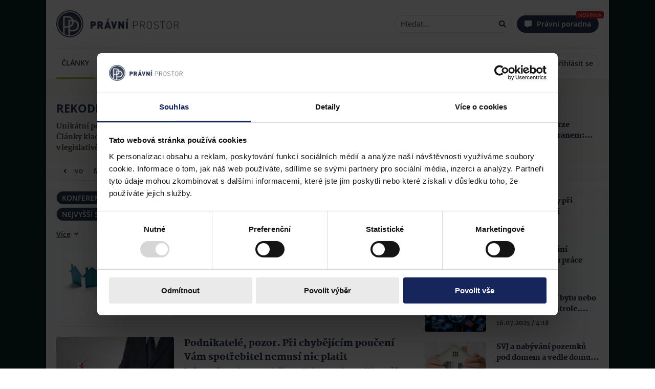

--- FILE ---
content_type: text/html; charset=utf-8
request_url: https://www.pravniprostor.cz/clanky/rekodifikace?tag=nejvyssi-soud&tag=rozhovor&tag=navrh-zakona&tag=ochrana-spotrebitele&tag=konference
body_size: 51636
content:
<!DOCTYPE html><html lang="cs" prefix="og: https://ogp.me/ns#"><head><meta charSet="utf-8"/><meta name="viewport" content="width=device-width"/><meta name="twitter:card" content="summary_large_image"/><meta name="twitter:site" content="@site"/><meta name="twitter:creator" content="@handle"/><meta property="fb:app_id" content="558493528192487"/><meta property="og:url" content="https://www.pravniprostor.cz/clanky/rekodifikace?tag=nejvyssi-soud&amp;tag=rozhovor&amp;tag=navrh-zakona&amp;tag=ochrana-spotrebitele&amp;tag=konference"/><meta property="og:type" content="website"/><meta property="og:image" content="https://www.pravniprostor.cz/images/pp-icon.png"/><meta property="og:image:alt" content="Právní prostor - logo"/><meta property="og:image:width" content="310"/><meta property="og:image:height" content="310"/><meta property="og:locale" content="cs_CZ"/><meta property="og:site_name" content="Právní prostor"/><meta name="theme-color" content="#fafbff"/><meta name="msapplication-TileColor" content="#fafbff"/><meta name="msapplication-config" content="/browserconfig.xml"/><link rel="shortcut icon" href="/icons/favicon.ico"/><link rel="icon" sizes="32x32" href="/icons/favicon-32x32.png"/><link rel="icon" sizes="16x16" href="/icons/favicon-16x16.png"/><link rel="apple-touch-icon" sizes="180x180" href="/icons/apple-touch-icon.png"/><link rel="mask-icon" href="/icons/safari-pinned-tab.svg"/><link rel="manifest" href="/manifest.webmanifest"/><title>Rekodifikace | Právní prostor</title><meta name="robots" content="index,follow"/><meta name="googlebot" content="index,follow"/><meta name="description" content="Unikátní pohled renomovaných odborníků na problematiku změn v českém právním řádu. Články kladou důraz na dopady rekodifikace a komplexní pohled na související změny v legislativě."/><meta property="og:title" content="Rekodifikace"/><meta property="og:description" content="Unikátní pohled renomovaných odborníků na problematiku změn v českém právním řádu. Články kladou důraz na dopady rekodifikace a komplexní pohled na související změny v legislativě."/><meta name="next-head-count" content="29"/><script type="text/javascript">if((navigator.appName == 'Microsoft Internet Explorer' 
                            || !!(navigator.userAgent.match(/Trident/) 
                            || navigator.userAgent.match(/rv:11/)))
                            )
                             window.location.href = "/nepodporovany-prohlizec.html";</script><link rel="preload" href="/fonts/open-sans/OpenSans-Light.woff2" as="font" type="font/woff2" crossorigin="anonymous"/><link rel="preload" href="/fonts/open-sans/OpenSans-LightItalic.woff2" as="font" type="font/woff2" crossorigin="anonymous"/><link rel="preload" href="/fonts/open-sans/OpenSans-Regular.woff2" as="font" type="font/woff2" crossorigin="anonymous"/><link rel="preload" href="/fonts/open-sans/OpenSans-Italic.woff2" as="font" type="font/woff2" crossorigin="anonymous"/><link rel="preload" href="/fonts/open-sans/OpenSans-SemiBold.woff2" as="font" type="font/woff2" crossorigin="anonymous"/><link rel="preload" href="/fonts/open-sans/OpenSans-SemiBoldItalic.woff2" as="font" type="font/woff2" crossorigin="anonymous"/><link rel="preload" href="/fonts/open-sans/OpenSans-Bold.woff2" as="font" type="font/woff2" crossorigin="anonymous"/><link rel="preload" href="/fonts/open-sans/OpenSans-BoldItalic.woff2" as="font" type="font/woff2" crossorigin="anonymous"/><link rel="preload" href="/fonts/open-sans/OpenSans-ExtraBold.woff2" as="font" type="font/woff2" crossorigin="anonymous"/><link rel="preload" href="/fonts/open-sans/OpenSans-ExtraBoldItalic.woff2" as="font" type="font/woff2" crossorigin="anonymous"/><link rel="preload" href="/fonts/martel/Martel-ExtraLight.woff2" as="font" type="font/woff2" crossorigin="anonymous"/><link rel="preload" href="/fonts/martel/Martel-Regular.woff2" as="font" type="font/woff2" crossorigin="anonymous"/><link rel="preload" href="/fonts/martel/Martel-Bold.woff2" as="font" type="font/woff2" crossorigin="anonymous"/><link rel="preload" href="/fonts/martel/Martel-ExtraBold.woff2" as="font" type="font/woff2" crossorigin="anonymous"/><link rel="preload" href="/fonts/martel/Martel-Black.woff2" as="font" type="font/woff2" crossorigin="anonymous"/><script type="text/javascript">
        (function(w,d,s,l,i){w[l]=w[l]||[];w[l].push({'gtm.start':
        new Date().getTime(),event:'gtm.js'});var f=d.getElementsByTagName(s)[0],
        j=d.createElement(s),dl=l!='dataLayer'?'&l='+l:'';j.async=true;j.src=
        'https://www.googletagmanager.com/gtm.js?id='+i+dl;f.parentNode.insertBefore(j,f);
        })(window,document,'script','dataLayer','GTM-T3LLP9G');
      </script><link rel="amphtml" href="/clanky/rekodifikace?tag=nejvyssi-soud&amp;tag=rozhovor&amp;tag=navrh-zakona&amp;tag=ochrana-spotrebitele&amp;tag=konference&amp=1"/><noscript data-n-css=""></noscript><script defer="" nomodule="" src="/_next/static/chunks/polyfills-c67a75d1b6f99dc8.js"></script><script src="/_next/static/chunks/webpack-b4d90c49bd16fa2e.js" defer=""></script><script src="/_next/static/chunks/framework-73b8966a3c579ab0.js" defer=""></script><script src="/_next/static/chunks/main-f978b1acbe5a1934.js" defer=""></script><script src="/_next/static/chunks/pages/_app-2bf36f5937b25260.js" defer=""></script><script src="/_next/static/chunks/955-f62ddddec40ee125.js" defer=""></script><script src="/_next/static/chunks/552-c1090cd2c0cda70c.js" defer=""></script><script src="/_next/static/chunks/pages/%5B...path%5D-d0bd4bae9002cff2.js" defer=""></script><script src="/_next/static/rj4hbKFfyf0NGXBVJGCbx/_buildManifest.js" defer=""></script><script src="/_next/static/rj4hbKFfyf0NGXBVJGCbx/_ssgManifest.js" defer=""></script><style data-styled="" data-styled-version="5.3.10">.iwLsB{display:inline-block;cursor:pointer;line-height:0;width:14px;height:14px;color:#000;font-style:normal;text-align:center;text-transform:none;}/*!sc*/
.iwLsB svg,.iwLsB img{vertical-align:top;width:100%;height:100%;font-size:inherit;}/*!sc*/
.gbwbzP{display:inline-block;cursor:inherit;line-height:0;width:14px;height:14px;color:#000;font-style:normal;text-align:center;text-transform:none;}/*!sc*/
.gbwbzP svg,.gbwbzP img{vertical-align:top;width:100%;height:100%;font-size:inherit;}/*!sc*/
data-styled.g2[id="sc-bgqQcB"]{content:"iwLsB,gbwbzP,"}/*!sc*/
.irLnGK{color:#000;font-size:14px;font-family:'Open Sans','sans-serif-fallback',sans-serif;line-height:1.5;margin:5px 0;}/*!sc*/
.irLnGK button,.irLnGK input[type="text"],.irLnGK input[type="number"],.irLnGK input[type="email"]{margin:0 5px;}/*!sc*/
.irLnGK i{color:#2b3953;}/*!sc*/
.irLnGK::selection,.irLnGK::-moz-selection{background:#A3D2F7;}/*!sc*/
data-styled.g3[id="Textstyle__StyledText-sc-8uf6d6-0"]{content:"irLnGK,"}/*!sc*/
.eIRzgd{position:relative;display:inline-block;text-align:center;vertical-align:middle;height:34px;padding:0 10px;line-height:1;cursor:pointer;white-space:nowrap;-webkit-user-select:none;-moz-user-select:none;-ms-user-select:none;user-select:none;touch-action:manipulation;-webkit-transition:background-color 0.1s ease;transition:background-color 0.1s ease;box-shadow:0 0px 4px rgba(0,0,0,0.05);background-image:none;outline:0;border:1px solid #DBE2F0;border-radius:4px;color:#000;font-size:14px;font-family:'Open Sans','sans-serif-fallback',sans-serif;font-weight:400;background-color:#f2f2f2;color:#000;border:1px solid #DBE2F0;}/*!sc*/
.eIRzgd > span{display:inline-block;vertical-align:top;height:14px;line-height:1;pointer-events:none;-webkit-transition:margin-left 0.3s cubic-bezier(0.645,0.045,0.355,1);transition:margin-left 0.3s cubic-bezier(0.645,0.045,0.355,1);}/*!sc*/
.eIRzgd i{height:14px;margin:0;vertical-align:top;line-height:1;width:14px;}/*!sc*/
.eIRzgd i + span,.eIRzgd span + i{margin-left:5px;}/*!sc*/
.eIRzgd i{text-rendering:optimizeLegibility;-webkit-font-smoothing:antialiased;-moz-osx-font-smoothing:grayscale;}/*!sc*/
.eIRzgd span{margin:0;}/*!sc*/
.eIRzgd > .sc-bgqQcB,.eIRzgd .Textstyle__StyledText-sc-8uf6d6-0{color:#000;}/*!sc*/
.eIRzgd:hover{background-color:#FFF;}/*!sc*/
data-styled.g26[id="sc-gxYJeL"]{content:"eIRzgd,"}/*!sc*/
.WRIZB{background:none;border:none;box-shadow:none;}/*!sc*/
.WRIZB:after{display:none;}/*!sc*/
.WRIZB:hover{background:none;}/*!sc*/
data-styled.g27[id="PureButtonstyle__StyledPureButton-sc-w73sl1-0"]{content:"WRIZB,"}/*!sc*/
.jaKxDj{font-size:0;}/*!sc*/
data-styled.g30[id="sc-ispOId"]{content:"jaKxDj,"}/*!sc*/
.iXZLmc{box-sizing:border-box;display:inline-block;margin:0;min-width:0;height:100%;white-space:nowrap;text-overflow:ellipsis;-webkit-user-select:text;-moz-user-select:text;-ms-user-select:text;user-select:text;-webkit-appearance:none;touch-action:manipulation;outline:0;color:#000;font-family:'Open Sans','sans-serif-fallback',sans-serif;font-weight:400;border:none;background-color:transparent;width:100%;font-size:14px;}/*!sc*/
.iXZLmc::-webkit-input-placeholder{color:#444444;}/*!sc*/
.iXZLmc::-moz-placeholder{color:#444444;}/*!sc*/
.iXZLmc:-ms-input-placeholder{color:#444444;}/*!sc*/
.iXZLmc::placeholder{color:#444444;}/*!sc*/
.iXZLmc::-moz-placeholder{opacity:1;}/*!sc*/
.iXZLmc::-ms-clear{display:none;}/*!sc*/
.sc-kPTPQs + .sc-kcuKUB{margin-left:5px;}/*!sc*/
.iXZLmc + .sc-ispOId{margin-left:5px;}/*!sc*/
data-styled.g31[id="sc-kcuKUB"]{content:"iXZLmc,"}/*!sc*/
.jGrNpY{box-sizing:border-box;display:-webkit-inline-box;display:-webkit-inline-flex;display:-ms-inline-flexbox;display:inline-flex;-webkit-align-items:center;-webkit-box-align:center;-ms-flex-align:center;align-items:center;padding:5px 10px;border-radius:4px;border:1px solid #DBE2F0;background-color:#FFF;-webkit-transition:0.3s border-color;transition:0.3s border-color;width:200px;height:34px;width:100%;border-radius:20px;}/*!sc*/
.jGrNpY:hover{border-color:#2b3953;}/*!sc*/
.jGrNpY:focus-within{border-color:#2b3953;}/*!sc*/
data-styled.g32[id="sc-dcrmVg"]{content:"jGrNpY,"}/*!sc*/
.gVXvDQ{opacity:0;visibility:hidden;z-index:1000;position:fixed;padding:5px 10px;font-size:14px;font-family:'Open Sans','sans-serif-fallback',sans-serif;line-height:1.5;color:#FFF;border-radius:4px;pointer-events:none;-webkit-backdrop-filter:blur(2px);backdrop-filter:blur(2px);background-color:rgba(0,0,0,0.65);}/*!sc*/
data-styled.g45[id="sc-dPwPAC"]{content:"gVXvDQ,"}/*!sc*/
.bqApRU{height:100%;width:100%;position:relative;margin:5px 0px;border-radius:4px;-webkit-animation:bcJOpa 1.6s ease infinite;animation:bcJOpa 1.6s ease infinite;background:linear-gradient( 90deg,#F2F2F2 25%,#DBE2F0 37%,#F2F2F2 63% );background-color:#f2f2f2;background-size:400% 100%;}/*!sc*/
data-styled.g46[id="Skeletonstyle__StyledSkeleton-sc-fnqddq-0"]{content:"bqApRU,"}/*!sc*/
@font-face{font-family:"Martel";src:url("/fonts/martel/Martel-ExtraLight.woff2") format("woff2"),url("/fonts/martel/Martel-ExtraLight.ttf") format("truetype");font-weight:200;font-display:swap;}/*!sc*/
@font-face{font-family:"Martel";src:url("/fonts/martel/Martel-Light.woff2") format("woff2"),url("/fonts/martel/Martel-Light.ttf") format("truetype");font-weight:300;font-display:swap;}/*!sc*/
@font-face{font-family:"Martel";src:url("/fonts/martel/Martel-Regular.woff2") format("woff2"),url("/fonts/martel/Martel-Regular.ttf") format("truetype");font-weight:400;font-display:swap;}/*!sc*/
@font-face{font-family:"Martel";src:url("/fonts/martel/Martel-SemiBold.woff2") format("woff2"),url("/fonts/martel/Martel-SemiBold.ttf") format("truetype");font-weight:600;font-display:swap;}/*!sc*/
@font-face{font-family:"Martel";src:url("/fonts/martel/Martel-Bold.woff2") format("woff2"),url("/fonts/martel/Martel-Bold.ttf") format("truetype");font-weight:700;font-display:swap;}/*!sc*/
@font-face{font-family:"Martel";src:url("/fonts/martel/Martel-ExtraBold.woff2") format("woff2"),url("/fonts/martel/Martel-ExtraBold.ttf") format("truetype");font-weight:800;font-display:swap;}/*!sc*/
@font-face{font-family:"Martel";src:url("/fonts/martel/Martel-Black.woff2") format("woff2"),url("/fonts/martel/Martel-Black.ttf") format("truetype");font-weight:900;font-display:swap;}/*!sc*/
@font-face{font-family:"Open Sans";font-style:normal;src:url("/fonts/open-sans/OpenSans-Light.woff2") format("woff2"),url("/fonts/open-sans/OpenSans-Light.ttf") format("truetype");font-weight:300;font-display:swap;}/*!sc*/
@font-face{font-family:"Open Sans";font-style:italic;src:url("/fonts/open-sans/OpenSans-LightItalic.woff2") format("woff2"),url("/fonts/open-sans/OpenSans-LightItalic.ttf") format("truetype");font-weight:300;font-display:swap;}/*!sc*/
@font-face{font-family:"Open Sans";font-style:normal;src:url("/fonts/open-sans/OpenSans-Regular.woff2") format("woff2"),url("/fonts/open-sans/OpenSans-Regular.ttf") format("truetype");font-weight:400;font-display:swap;}/*!sc*/
@font-face{font-family:"Open Sans";font-style:italic;src:url("/fonts/open-sans/OpenSans-Italic.woff2") format("woff2"),url("/fonts/open-sans/OpenSans-Italic.ttf") format("truetype");font-weight:400;font-display:swap;}/*!sc*/
@font-face{font-family:"Open Sans";font-style:normal;src:url("/fonts/open-sans/OpenSans-SemiBold.woff2") format("woff2"),url("/fonts/open-sans/OpenSans-SemiBold.ttf") format("truetype");font-weight:600;font-display:swap;}/*!sc*/
@font-face{font-family:"Open Sans";font-style:italic;src:url("/fonts/open-sans/OpenSans-SemiBoldItalic.woff2") format("woff2"),url("/fonts/open-sans/OpenSans-SemiBoldItalic.ttf") format("truetype");font-weight:600;font-display:swap;}/*!sc*/
@font-face{font-family:"Open Sans";font-style:normal;src:url("/fonts/open-sans/OpenSans-Bold.woff2") format("woff2"),url("/fonts/open-sans/OpenSans-Bold.ttf") format("truetype");font-weight:700;font-display:swap;}/*!sc*/
@font-face{font-family:"Open Sans";font-style:italic;src:url("/fonts/open-sans/OpenSans-BoldItalic.woff2") format("woff2"),url("/fonts/open-sans/OpenSans-BoldItalic.ttf") format("truetype");font-weight:700;font-display:swap;}/*!sc*/
@font-face{font-family:"Open Sans";font-style:normal;src:url("/fonts/open-sans/OpenSans-ExtraBold.woff2") format("woff2"),url("/fonts/open-sans/OpenSans-ExtraBold.ttf") format("truetype");font-weight:800;font-display:swap;}/*!sc*/
@font-face{font-family:"Open Sans";font-style:italic;src:url("/fonts/open-sans/OpenSans-ExtraBoldItalic.woff2") format("woff2"),url("/fonts/open-sans/OpenSans-ExtraBoldItalic.ttf") format("truetype");font-weight:800;font-display:swap;}/*!sc*/
@font-face{font-family:"sans-serif-fallback";src:local(sans-serif);advance-override:10;ascent-override:218.9%;-webkit-descent-override:-60%;descent-override:-60%;line-gap-override:normal;}/*!sc*/
body,body > div,html{width:100%;margin:0;font-family:'Open Sans',"sans-serif-fallback",sans-serif;font-size:16px;}/*!sc*/
data-styled.g108[id="sc-global-iNMyLV1"]{content:"sc-global-iNMyLV1,"}/*!sc*/
.kHkHWZ{max-width:inherit;max-height:inherit;height:inherit;width:inherit;overflow:hidden;position:relative;}/*!sc*/
.kHkHWZ > amp-img{display:block;max-height:inherit;max-width:inherit;height:inherit;width:inherit;object-fit:cover;border-radius:inherit;}/*!sc*/
data-styled.g109[id="Imagestyle__Wrapper-sc-1a76ksq-0"]{content:"kHkHWZ,"}/*!sc*/
.bUPTIP{display:block;max-height:inherit;max-width:inherit;height:inherit;width:inherit;object-fit:cover;border-radius:inherit;}/*!sc*/
data-styled.g110[id="Imagestyle__Image-sc-1a76ksq-1"]{content:"bUPTIP,"}/*!sc*/
.iitaNc.iitaNc{margin:0;max-height:inherit;height:100%;position:absolute;top:0px;left:0px;}/*!sc*/
data-styled.g111[id="Imagestyle__StyledImageSkeleton-sc-1a76ksq-2"]{content:"iitaNc,"}/*!sc*/
.jCGuLV{-webkit-text-decoration:none;text-decoration:none;}/*!sc*/
data-styled.g112[id="Linkstyle__LinkTag-sc-1u7nbop-0"]{content:"jCGuLV,"}/*!sc*/
.biSGNO{font-size:18px;font-weight:bold;line-height:18px;color:#2b3953;margin:0px;}/*!sc*/
data-styled.g136[id="NewsletterSubscriptionstyle__NewsletterSubscriptionTitle-sc-1hpdo5g-0"]{content:"biSGNO,"}/*!sc*/
.fcdLie{font-family:'Martel','serif';font-size:12px;font-weight:600;line-height:18px;color:#444444;}/*!sc*/
data-styled.g137[id="NewsletterSubscriptionstyle__NewsletterSubscriptionDescription-sc-1hpdo5g-1"]{content:"fcdLie,"}/*!sc*/
.gORZVo{width:100%;}/*!sc*/
.gORZVo .NewsletterSubscriptionstyle__StyledNewsletterInput-sc-1hpdo5g-2{margin-top:10px;}/*!sc*/
data-styled.g139[id="NewsletterSubscriptionstyle__NewsletterTextInputWrapper-sc-1hpdo5g-3"]{content:"gORZVo,"}/*!sc*/
.kYUQjb.kYUQjb{height:100px;width:100px;}/*!sc*/
data-styled.g140[id="NewsletterSubscriptionstyle__StyledImage-sc-1hpdo5g-4"]{content:"kYUQjb,"}/*!sc*/
.boWzfG{display:-webkit-box;display:-webkit-flex;display:-ms-flexbox;display:flex;-webkit-box-pack:justify;-webkit-justify-content:space-between;-ms-flex-pack:justify;justify-content:space-between;-webkit-align-items:center;-webkit-box-align:center;-ms-flex-align:center;align-items:center;background:#FFF;border:1px solid #DBE2F0;border-radius:4px;padding:15px;}/*!sc*/
.boWzfG .NewsletterSubscriptionstyle__NewsletterTextInputWrapper-sc-1hpdo5g-3{margin-right:10px;}/*!sc*/
.boWzfG .NewsletterSubscriptionstyle__StyledImage-sc-1hpdo5g-4{-webkit-flex:0 0 auto;-ms-flex:0 0 auto;flex:0 0 auto;}/*!sc*/
data-styled.g141[id="NewsletterSubscriptionstyle__NewsletterSubscriptionWrapper-sc-1hpdo5g-5"]{content:"boWzfG,"}/*!sc*/
.etVMUv{color:#2b3953;-webkit-text-decoration:none;text-decoration:none;}/*!sc*/
.etVMUv:hover{-webkit-text-decoration:underline;text-decoration:underline;}/*!sc*/
data-styled.g145[id="ArticleSamplestyle__ArticleLink-sc-2e89y2-0"]{content:"etVMUv,"}/*!sc*/
.kviIOL{font-size:0px;color:transparent;}/*!sc*/
data-styled.g146[id="ArticleSamplestyle__ArticleImageLink-sc-2e89y2-1"]{content:"kviIOL,"}/*!sc*/
.cxhePj.cxhePj{width:120px;height:75px;border-radius:4px;}/*!sc*/
@media (min-width:481px) and (max-width:901px){}/*!sc*/
@media (min-width:901px) and (max-width:1201px) ,(min-width:1201px) and (max-width:1801px) ,(min-width:1801px){.cxhePj.cxhePj{width:230px;height:130px;}}/*!sc*/
.kiVjHZ.kiVjHZ{width:120px;height:75px;border-radius:4px;}/*!sc*/
.kiVjHZ.kiVjHZ:before{content:url("/images/podcast/podcast.svg");position:absolute;z-index:2;left:8px;bottom:8px;width:15px;color:white;}/*!sc*/
.kiVjHZ.kiVjHZ:after{background-image:linear-gradient( 5deg,rgb(0 0 0) 0%,rgb(0 0 0) 15%,rgba(0,0,0,0) 55% );top:0;background-size:cover;content:"";position:absolute;width:100%;height:100%;}/*!sc*/
@media (min-width:481px) and (max-width:901px){}/*!sc*/
@media (min-width:901px) and (max-width:1201px) ,(min-width:1201px) and (max-width:1801px) ,(min-width:1801px){}/*!sc*/
.gbjAlL.gbjAlL{width:120px;height:75px;border-radius:4px;}/*!sc*/
@media (min-width:481px) and (max-width:901px){}/*!sc*/
@media (min-width:901px) and (max-width:1201px) ,(min-width:1201px) and (max-width:1801px) ,(min-width:1801px){}/*!sc*/
data-styled.g148[id="ArticleSamplestyle__StyledImage-sc-2e89y2-3"]{content:"cxhePj,kiVjHZ,gbjAlL,"}/*!sc*/
.jmkgnc.jmkgnc{margin:0px;height:19px;margin-bottom:0px;}/*!sc*/
@media (min-width:901px) and (max-width:1201px) ,(min-width:1201px) and (max-width:1801px) ,(min-width:1801px){.jmkgnc.jmkgnc{margin:0px;height:27px;}}/*!sc*/
data-styled.g149[id="ArticleSamplestyle__ArticleTitleSkeleton-sc-2e89y2-4"]{content:"jmkgnc,"}/*!sc*/
.eiNOAX{max-height:54px;font-weight:900;font-size:14px;line-height:19px;color:#2b3953;overflow:hidden;display:-webkit-box;box-orient:vertical;text-overflow:ellipsis;-webkit-box-orient:vertical;margin:0px;line-clamp:3;-webkit-line-clamp:3;}/*!sc*/
@media (min-width:901px) and (max-width:1201px) ,(min-width:1201px) and (max-width:1801px) ,(min-width:1801px){.eiNOAX{max-height:54px;font-size:18px;line-height:27px;line-clamp:2;-webkit-line-clamp:2;}}/*!sc*/
.eiNOAX > .highlight{position:relative;display:inline-block;z-index:1;}/*!sc*/
.eiNOAX > .highlight::before{background:#ffeeb4;content:"";display:block;background:rgba(255,238,180);position:absolute;width:100%;height:60%;top:0px;bottom:0px;margin:auto;z-index:-1;}/*!sc*/
.iULhvD{max-height:54px;font-weight:900;font-size:14px;line-height:19px;color:#2b3953;overflow:hidden;display:-webkit-box;box-orient:vertical;text-overflow:ellipsis;-webkit-box-orient:vertical;margin:0px;line-clamp:3;-webkit-line-clamp:3;}/*!sc*/
@media (min-width:901px) and (max-width:1201px) ,(min-width:1201px) and (max-width:1801px) ,(min-width:1801px){.iULhvD{max-height:54px;font-size:18px;line-height:27px;line-clamp:2;-webkit-line-clamp:2;font-size:14px;font-weight:900;line-height:21px;max-height:42px;line-clamp:2;-webkit-line-clamp:2;}}/*!sc*/
.iULhvD > .highlight{position:relative;display:inline-block;z-index:1;}/*!sc*/
.iULhvD > .highlight::before{background:#ffeeb4;content:"";display:block;background:rgba(255,238,180);position:absolute;width:100%;height:60%;top:0px;bottom:0px;margin:auto;z-index:-1;}/*!sc*/
data-styled.g150[id="ArticleSamplestyle__ArticleTitle-sc-2e89y2-5"]{content:"eiNOAX,iULhvD,"}/*!sc*/
.kWYvnD.kWYvnD{height:18px;}/*!sc*/
data-styled.g151[id="ArticleSamplestyle__ArticleSnippetSkeleton-sc-2e89y2-6"]{content:"kWYvnD,"}/*!sc*/
.dQkJUq{max-height:36px;font-size:14px;font-weight:600;line-height:19px;color:#444444;overflow:hidden;margin:0px;display:-webkit-box;-webkit-line-clamp:2;-webkit-box-orient:vertical;text-overflow:ellipsis;}/*!sc*/
@media (min-width:901px) and (max-width:1201px) ,(min-width:1201px) and (max-width:1801px) ,(min-width:1801px){.dQkJUq{display:-webkit-box;}}/*!sc*/
.dQkJUq > .highlight{position:relative;display:inline-block;z-index:1;}/*!sc*/
.dQkJUq > .highlight::before{background:#ffeeb4;content:"";display:block;background:rgba(255,238,180);position:absolute;width:100%;height:60%;top:0px;bottom:0px;margin:auto;z-index:-1;}/*!sc*/
data-styled.g152[id="ArticleSamplestyle__ArticleSnippet-sc-2e89y2-7"]{content:"dQkJUq,"}/*!sc*/
.idqOEb{color:#2b3953;}/*!sc*/
data-styled.g153[id="ArticleSamplestyle__EventDateTitle-sc-2e89y2-8"]{content:"idqOEb,"}/*!sc*/
.fUPNXL{color:#444444;}/*!sc*/
data-styled.g154[id="ArticleSamplestyle__Time-sc-2e89y2-9"]{content:"fUPNXL,"}/*!sc*/
.eRbxlZ{font-weight:800;font-size:12px;line-height:14px;}/*!sc*/
.eRbxlZ > *:not(:first-child)::before{display:inline-block;content:"/";margin:0px 2px;}/*!sc*/
.eRbxlZ .ArticleSamplestyle__EventDateTitle-sc-2e89y2-8 + *::before{display:none;}/*!sc*/
@media (min-width:901px) and (max-width:1201px) ,(min-width:1201px) and (max-width:1801px) ,(min-width:1801px){.eRbxlZ{display:block;}}/*!sc*/
data-styled.g159[id="ArticleSamplestyle__AdditionalInfoWrapper-sc-2e89y2-14"]{content:"eRbxlZ,"}/*!sc*/
.dEgdQI{width:100%;}/*!sc*/
.dEgdQI > .ArticleSamplestyle__ArticleSnippet-sc-2e89y2-7{display:none;}/*!sc*/
@media (min-width:481px) and (max-width:901px) ,(min-width:901px) and (max-width:1201px) ,(min-width:1201px) and (max-width:1801px) ,(min-width:1801px){.dEgdQI > .ArticleSamplestyle__ArticleSnippet-sc-2e89y2-7{display:-webkit-box;}}/*!sc*/
.dEgdQI .ArticleSamplestyle__ArticleSnippet-sc-2e89y2-7{margin-top:5px;}/*!sc*/
.dEgdQI .ArticleSamplestyle__AdditionalInfoWrapper-sc-2e89y2-14{margin-top:10px;}/*!sc*/
data-styled.g160[id="ArticleSamplestyle__ArticleDetailsWrapper-sc-2e89y2-15"]{content:"dEgdQI,"}/*!sc*/
.AcPnJ{width:100%;display:-webkit-box;display:-webkit-flex;display:-ms-flexbox;display:flex;-webkit-flex-direction:row;-ms-flex-direction:row;flex-direction:row;}/*!sc*/
@media (min-width:901px) and (max-width:1201px) ,(min-width:1201px) and (max-width:1801px) ,(min-width:1801px){.AcPnJ{-webkit-flex-direction:row;-ms-flex-direction:row;flex-direction:row;}}/*!sc*/
.AcPnJ .ArticleSamplestyle__StyledImage-sc-2e89y2-3{-webkit-flex:0 0 auto;-ms-flex:0 0 auto;flex:0 0 auto;margin-right:20px;}/*!sc*/
data-styled.g161[id="ArticleSamplestyle__ArticleSampleContent-sc-2e89y2-16"]{content:"AcPnJ,"}/*!sc*/
.cWuLRA{display:-webkit-box;display:-webkit-flex;display:-ms-flexbox;display:flex;font-family:'Martel','serif';position:relative;}/*!sc*/
@media (min-width:901px) and (max-width:1201px) ,(min-width:481px) and (max-width:901px) ,(min-width:1201px) and (max-width:1801px) ,(min-width:1801px){}/*!sc*/
.cWuLRA > .ArticleSamplestyle__ArticleTitle-sc-2e89y2-5{margin-bottom:10px;}/*!sc*/
.cWuLRA > .ArticleSamplestyle__ArticleSnippet-sc-2e89y2-7{margin-top:10px;}/*!sc*/
.caSEgF{display:-webkit-box;display:-webkit-flex;display:-ms-flexbox;display:flex;font-family:'Martel','serif';position:relative;opacity:0.7;}/*!sc*/
@media (min-width:901px) and (max-width:1201px) ,(min-width:481px) and (max-width:901px) ,(min-width:1201px) and (max-width:1801px) ,(min-width:1801px){}/*!sc*/
.caSEgF > .ArticleSamplestyle__ArticleTitle-sc-2e89y2-5{margin-bottom:10px;}/*!sc*/
.caSEgF > .ArticleSamplestyle__ArticleSnippet-sc-2e89y2-7{margin-top:10px;}/*!sc*/
data-styled.g162[id="ArticleSamplestyle__ArticleSampleWrapper-sc-2e89y2-17"]{content:"cWuLRA,caSEgF,"}/*!sc*/
.jwsbVg .ArticleListstyle__StyledBookmarkPaginator-sc-1qobcpd-0{margin-top:20px;margin-left:-20px;width:calc(100% + 40px);}/*!sc*/
.jwsbVg .ArticleListstyle__StyledArticleSample-sc-1qobcpd-1{padding:10px 0px;}/*!sc*/
data-styled.g174[id="ArticleListstyle__ArticlesContainer-sc-1qobcpd-2"]{content:"jwsbVg,"}/*!sc*/
.bWTHIo > *:last-child{margin-top:10px;}/*!sc*/
@media (min-width:901px) and (max-width:1201px) ,(min-width:1201px) and (max-width:1801px) ,(min-width:1801px){.bWTHIo .ArticleListstyle__StyledBookmarkPaginator-sc-1qobcpd-0{display:none;}}/*!sc*/
data-styled.g177[id="ArticleListstyle__ArticleListWrapper-sc-1qobcpd-5"]{content:"bWTHIo,"}/*!sc*/
.etBoKD{width:30px;height:30px;border-radius:4px;}/*!sc*/
.etBoKD:focus{outline:none;}/*!sc*/
.etBoKD:hover{opacity:0.8;}/*!sc*/
data-styled.g192[id="ShareButtonsstyle__FBIcon-sc-1386pkf-1"]{content:"etBoKD,"}/*!sc*/
.gobUNY{width:30px;height:30px;border-radius:4px;}/*!sc*/
.gobUNY:focus{outline:none;}/*!sc*/
.gobUNY:hover{opacity:0.8;}/*!sc*/
data-styled.g193[id="ShareButtonsstyle__FBShareButton-sc-1386pkf-2"]{content:"gobUNY,"}/*!sc*/
.eLZXkU{width:30px;height:30px;border-radius:4px;}/*!sc*/
.eLZXkU.eLZXkU{display:-webkit-box;display:-webkit-flex;display:-ms-flexbox;display:flex;-webkit-box-pack:center;-webkit-justify-content:center;-ms-flex-pack:center;justify-content:center;-webkit-align-items:center;-webkit-box-align:center;-ms-flex-align:center;align-items:center;}/*!sc*/
.eLZXkU.eLZXkU svg{color:white;}/*!sc*/
.eLZXkU:focus{outline:none;}/*!sc*/
.eLZXkU:hover{opacity:0.8;}/*!sc*/
data-styled.g195[id="ShareButtonsstyle__TWShareButton-sc-1386pkf-4"]{content:"eLZXkU,"}/*!sc*/
.hYUhbK{width:30px;height:30px;border-radius:4px;}/*!sc*/
.hYUhbK:focus{outline:none;}/*!sc*/
.hYUhbK:hover{opacity:0.8;}/*!sc*/
data-styled.g196[id="ShareButtonsstyle__LIIcon-sc-1386pkf-5"]{content:"hYUhbK,"}/*!sc*/
.wzkXN{width:30px;height:30px;border-radius:4px;}/*!sc*/
.wzkXN:focus{outline:none;}/*!sc*/
.wzkXN:hover{opacity:0.8;}/*!sc*/
data-styled.g197[id="ShareButtonsstyle__LIShareButton-sc-1386pkf-6"]{content:"wzkXN,"}/*!sc*/
.thhtV{font-size:0px;width:30px;height:30px;border-radius:4px;}/*!sc*/
.thhtV:focus{outline:none;}/*!sc*/
.thhtV:hover{opacity:0.8;}/*!sc*/
data-styled.g199[id="ShareButtonsstyle__RSSLink-sc-1386pkf-8"]{content:"thhtV,"}/*!sc*/
.bCLtYb{display:-webkit-box;display:-webkit-flex;display:-ms-flexbox;display:flex;-webkit-align-items:center;-webkit-box-align:center;-ms-flex-align:center;align-items:center;}/*!sc*/
.bCLtYb .ShareButtonsstyle__ShareTitle-sc-1386pkf-0{margin-right:12px;}/*!sc*/
.bCLtYb > *:not(:first-child){margin-left:10px;}/*!sc*/
data-styled.g200[id="ShareButtonsstyle__Wrapper-sc-1386pkf-9"]{content:"bCLtYb,"}/*!sc*/
.hDjuxa.hDjuxa{height:14px;width:14px;color:#2b3953;}/*!sc*/
data-styled.g201[id="SearchInputstyle__SearchIcon-sc-1ac6fu1-0"]{content:"hDjuxa,"}/*!sc*/
.iWhMlV.iWhMlV{height:40px;}/*!sc*/
@media (min-width:1801px) ,(min-width:901px) and (max-width:1201px) ,(min-width:1201px) and (max-width:1801px){.iWhMlV.iWhMlV{height:34px;}}/*!sc*/
data-styled.g202[id="SearchInputstyle__SearchInputElement-sc-1ac6fu1-1"]{content:"iWhMlV,"}/*!sc*/
.huWgwZ{width:100%;}/*!sc*/
data-styled.g203[id="SearchInputstyle__SearchWrapper-sc-1ac6fu1-2"]{content:"huWgwZ,"}/*!sc*/
.hswUam{font-size:16px;font-weight:bold;line-height:14px;color:#2b3953;margin:0px;}/*!sc*/
data-styled.g204[id="NewsletterSubscriptionstyle__NewsletterTitle-sc-12v43g0-0"]{content:"hswUam,"}/*!sc*/
.ehATxA{font-family:'Martel','serif';font-size:12px;font-weight:600;line-height:18px;color:#444444;margin:0px;}/*!sc*/
data-styled.g205[id="NewsletterSubscriptionstyle__NewsltetterDescription-sc-12v43g0-1"]{content:"ehATxA,"}/*!sc*/
.fFBoBW .NewsletterSubscriptionstyle__NewsltetterDescription-sc-12v43g0-1{margin-top:5px;}/*!sc*/
data-styled.g206[id="NewsletterSubscriptionstyle__TextWrapper-sc-12v43g0-2"]{content:"fFBoBW,"}/*!sc*/
.fercXY{display:-webkit-box;display:-webkit-flex;display:-ms-flexbox;display:flex;}/*!sc*/
.fercXY .NewsletterSubscriptionstyle__TextWrapper-sc-12v43g0-2{margin-right:15px;}/*!sc*/
data-styled.g207[id="NewsletterSubscriptionstyle__DescriptionWrapper-sc-12v43g0-3"]{content:"fercXY,"}/*!sc*/
.eLoVbp .NewsletterSubscriptionstyle__StyledNewsletterInput-sc-12v43g0-4{margin-top:20px;}/*!sc*/
data-styled.g209[id="NewsletterSubscriptionstyle__NewsletterSubscriptionWrapper-sc-12v43g0-5"]{content:"eLoVbp,"}/*!sc*/
.cWVbcs{font-size:16px;font-weight:bold;line-height:14px;color:#2b3953;margin:0px;}/*!sc*/
data-styled.g210[id="Footerstyle__SectionTitle-sc-17cxjb9-0"]{content:"cWVbcs,"}/*!sc*/
.QRObp{width:200px;}/*!sc*/
data-styled.g211[id="Footerstyle__BadgeIcon-sc-17cxjb9-1"]{content:"QRObp,"}/*!sc*/
.QCmbc{font-size:14px;font-weight:600;line-height:14px;color:#444444;-webkit-text-decoration:none;text-decoration:none;}/*!sc*/
.QCmbc:hover{-webkit-text-decoration:underline;text-decoration:underline;}/*!sc*/
.QCmbc{margin:7px 0px;}/*!sc*/
data-styled.g212[id="Footerstyle__SectionLink-sc-17cxjb9-2"]{content:"QCmbc,"}/*!sc*/
.dseABR{display:-webkit-box;display:-webkit-flex;display:-ms-flexbox;display:flex;-webkit-flex-direction:column;-ms-flex-direction:column;flex-direction:column;}/*!sc*/
.dseABR .Footerstyle__SectionTitle-sc-17cxjb9-0{margin-bottom:20px;}/*!sc*/
data-styled.g213[id="Footerstyle__FooterSection-sc-17cxjb9-3"]{content:"dseABR,"}/*!sc*/
.ikMKMU{font-size:0px;color:transparent;}/*!sc*/
data-styled.g214[id="Footerstyle__LogoLink-sc-17cxjb9-4"]{content:"ikMKMU,"}/*!sc*/
.fIAxSY{width:178px;height:40px;}/*!sc*/
.fIAxSY.fIAxSY > img{object-fit:contain;}/*!sc*/
data-styled.g215[id="Footerstyle__LogoImage-sc-17cxjb9-5"]{content:"fIAxSY,"}/*!sc*/
.cmgEyK{-webkit-box-pack:justify;-webkit-justify-content:space-between;-ms-flex-pack:justify;justify-content:space-between;}/*!sc*/
data-styled.g216[id="Footerstyle__StyledShareButtons-sc-17cxjb9-6"]{content:"cmgEyK,"}/*!sc*/
.cHrFMJ{max-width:190px;}/*!sc*/
.cHrFMJ .Footerstyle__StyledShareButtons-sc-17cxjb9-6{margin-top:15px;}/*!sc*/
data-styled.g217[id="Footerstyle__LogoSection-sc-17cxjb9-7"]{content:"cHrFMJ,"}/*!sc*/
.kQRDnh{width:270px;}/*!sc*/
data-styled.g220[id="Footerstyle__StyledNewsletterSubscription-sc-17cxjb9-10"]{content:"kQRDnh,"}/*!sc*/
.kgrjDU{width:100%;max-width:1100px;display:-webkit-box;display:-webkit-flex;display:-ms-flexbox;display:flex;-webkit-box-pack:justify;-webkit-justify-content:space-between;-ms-flex-pack:justify;justify-content:space-between;padding:30px 0px;-webkit-flex-direction:column;-ms-flex-direction:column;flex-direction:column;position:relative;}/*!sc*/
.kgrjDU .Footerstyle__FooterSection-sc-17cxjb9-3{-webkit-order:0;-ms-flex-order:0;order:0;margin:20px 0px;}/*!sc*/
.kgrjDU .Footerstyle__LogoSection-sc-17cxjb9-7{-webkit-order:-2;-ms-flex-order:-2;order:-2;}/*!sc*/
.kgrjDU .Footerstyle__StyledNewsletterSubscription-sc-17cxjb9-10{-webkit-order:-1;-ms-flex-order:-1;order:-1;margin:20px 0px;}/*!sc*/
@media (min-width:481px) and (max-width:901px){.kgrjDU .Footerstyle__FooterSection-sc-17cxjb9-3,.kgrjDU .Footerstyle__StyledNewsletterSubscription-sc-17cxjb9-10{width:50%;}}/*!sc*/
@media (min-width:481px) and (max-width:901px) ,(min-width:1801px) ,(min-width:901px) and (max-width:1201px) ,(min-width:1201px) and (max-width:1801px){.kgrjDU{-webkit-flex-direction:row;-ms-flex-direction:row;flex-direction:row;-webkit-flex-wrap:wrap;-ms-flex-wrap:wrap;flex-wrap:wrap;}}/*!sc*/
@media (min-width:1801px) ,(min-width:901px) and (max-width:1201px) ,(min-width:1201px) and (max-width:1801px){.kgrjDU .Footerstyle__FooterSection-sc-17cxjb9-3,.kgrjDU .Footerstyle__LogoSection-sc-17cxjb9-7,.kgrjDU .Footerstyle__StyledNewsletterSubscription-sc-17cxjb9-10{-webkit-order:0;-ms-flex-order:0;order:0;}}/*!sc*/
data-styled.g221[id="Footerstyle__FooterContent-sc-17cxjb9-11"]{content:"kgrjDU,"}/*!sc*/
.dFDfJ{font-size:14px;font-weight:600;line-height:19px;color:#2b3953;-webkit-text-decoration:none;text-decoration:none;}/*!sc*/
.dFDfJ:hover{-webkit-text-decoration:underline;text-decoration:underline;}/*!sc*/
data-styled.g222[id="Footerstyle__CopyRightLink-sc-17cxjb9-12"]{content:"dFDfJ,"}/*!sc*/
.eXtlHF{width:100%;max-width:1100px;min-height:58px;display:-webkit-box;display:-webkit-flex;display:-ms-flexbox;display:flex;-webkit-align-items:center;-webkit-box-align:center;-ms-flex-align:center;align-items:center;-webkit-box-pack:justify;-webkit-justify-content:space-between;-ms-flex-pack:justify;justify-content:space-between;}/*!sc*/
@media (min-width:481px) and (max-width:901px) ,(max-width:481px){.eXtlHF{padding-top:20px;-webkit-box-pack:center;-webkit-justify-content:center;-ms-flex-pack:center;justify-content:center;-webkit-flex-direction:column;-ms-flex-direction:column;flex-direction:column;}.eXtlHF .Footerstyle__BadgeIcon-sc-17cxjb9-1{margin-top:20px;margin-bottom:20px;}.eXtlHF .Footerstyle__CopyRightLink-sc-17cxjb9-12{text-align:center;}}/*!sc*/
data-styled.g223[id="Footerstyle__FooterCopyRight-sc-17cxjb9-13"]{content:"eXtlHF,"}/*!sc*/
.fjVpYs{width:100%;padding-top:10px;min-height:40px;border-top:1px solid #DBE2F0;font-size:12px;margin-bottom:10px;}/*!sc*/
data-styled.g225[id="Footerstyle__LeftSideNotice-sc-17cxjb9-15"]{content:"fjVpYs,"}/*!sc*/
.kazgAj{width:100%;background-color:#FFF;border-top:solid 1px #DBE2F0;box-sizing:border-box;display:-webkit-box;display:-webkit-flex;display:-ms-flexbox;display:flex;-webkit-box-pack:center;-webkit-justify-content:center;-ms-flex-pack:center;justify-content:center;-webkit-flex-direction:column;-ms-flex-direction:column;flex-direction:column;-webkit-align-items:center;-webkit-box-align:center;-ms-flex-align:center;align-items:center;padding:0px 20px;box-sizing:border-box;}/*!sc*/
.kazgAj .Footerstyle__FooterCopyRight-sc-17cxjb9-13{border-top:1px solid #DBE2F0;}/*!sc*/
.kazgAj .Footerstyle__FooterContent-sc-17cxjb9-11,.kazgAj .Footerstyle__FooterCopyRight-sc-17cxjb9-13{-webkit-flex:1 1 auto;-ms-flex:1 1 auto;flex:1 1 auto;}/*!sc*/
data-styled.g226[id="Footerstyle__StyledFooter-sc-17cxjb9-16"]{content:"kazgAj,"}/*!sc*/
.jmDbOj.jmDbOj{height:14px;width:14px;color:#2b3953;}/*!sc*/
data-styled.g230[id="AccountButtonstyle__StyledIcon-sc-1hwkos9-0"]{content:"jmDbOj,"}/*!sc*/
.fMZTtg.fMZTtg{width:100%;display:-webkit-box;display:-webkit-flex;display:-ms-flexbox;display:flex;-webkit-align-items:center;-webkit-box-align:center;-ms-flex-align:center;align-items:center;-webkit-box-pack:justify;-webkit-justify-content:space-between;-ms-flex-pack:justify;justify-content:space-between;box-sizing:border-box;-webkit-text-decoration:none;text-decoration:none;font-weight:600;line-height:1;font-size:14px;color:#2b3953;font-family:'Open Sans','sans-serif-fallback',sans-serif;}/*!sc*/
.fMZTtg .AccountButtonstyle__StyledIcon-sc-1hwkos9-0{margin-right:10px;}/*!sc*/
data-styled.g232[id="AccountButtonstyle__StyledLoginLink-sc-1hwkos9-2"]{content:"fMZTtg,"}/*!sc*/
.cUVpSR{display:-webkit-box;display:-webkit-flex;display:-ms-flexbox;display:flex;-webkit-align-items:center;-webkit-box-align:center;-ms-flex-align:center;align-items:center;border-radius:20px;height:40px;padding:0px 10px;background:#FFF;border:1px solid #DBE2F0;}/*!sc*/
.cUVpSR:hover{border-color:#2b3953;}/*!sc*/
@media (min-width:1801px) ,(min-width:901px) and (max-width:1201px) ,(min-width:1201px) and (max-width:1801px){.cUVpSR{height:34px;}}/*!sc*/
data-styled.g233[id="AccountButtonstyle__LoginLinkWrapper-sc-1hwkos9-3"]{content:"cUVpSR,"}/*!sc*/
.bDQhEY.bDQhEY{height:14px;width:14px;color:#fff;}/*!sc*/
data-styled.g234[id="PoradnaLinkstyle__PoradnaIcon-sc-1ddra58-0"]{content:"bDQhEY,"}/*!sc*/
.eXhSnm{font-size:14px;line-height:14px;font-weight:600;color:#fff;}/*!sc*/
data-styled.g235[id="PoradnaLinkstyle__LinkText-sc-1ddra58-1"]{content:"eXhSnm,"}/*!sc*/
.cwGEkh{background:#d41c25;color:#fff;font-size:10px;line-height:14px;font-weight:normal;border-radius:4px;padding:0 5px;position:absolute;top:-8px;right:-10px;margin-left:10px;text-transform:uppercase;display:inline-block;}/*!sc*/
data-styled.g236[id="PoradnaLinkstyle__Badge-sc-1ddra58-2"]{content:"cwGEkh,"}/*!sc*/
.evsPCp.evsPCp{display:-webkit-box;display:-webkit-flex;display:-ms-flexbox;display:flex;-webkit-box-pack:center;-webkit-justify-content:center;-ms-flex-pack:center;justify-content:center;-webkit-align-items:center;-webkit-box-align:center;-ms-flex-align:center;align-items:center;height:34px;min-width:34px;border-radius:34px;box-sizing:border-box;background:#2b3953;padding:0px 15px;-webkit-text-decoration:none;text-decoration:none;position:relative;}/*!sc*/
.evsPCp .PoradnaLinkstyle__LinkText-sc-1ddra58-1{margin-left:10px;}/*!sc*/
data-styled.g237[id="PoradnaLinkstyle__StyledLink-sc-1ddra58-3"]{content:"evsPCp,"}/*!sc*/
.eCKfys.eCKfys.eCKfys{height:40px;min-width:40px;}/*!sc*/
@media (max-width:481px) ,(min-width:1201px) and (max-width:1801px) ,(min-width:1801px){.eCKfys{display:none;}}/*!sc*/
@media (max-width:481px){.eCKfys .PoradnaLinkstyle__LinkText-sc-1ddra58-1{display:none;}}/*!sc*/
data-styled.g239[id="NavMenuUserMenustyle__StyledPoradnaLink-sc-piwjpn-1"]{content:"eCKfys,"}/*!sc*/
.esUHrk{display:-webkit-box;display:-webkit-flex;display:-ms-flexbox;display:flex;-webkit-flex-direction:row;-ms-flex-direction:row;flex-direction:row;}/*!sc*/
data-styled.g244[id="NavMenuUserMenustyle__TopBar-sc-piwjpn-6"]{content:"esUHrk,"}/*!sc*/
.ftVDZe{display:-webkit-box;display:-webkit-flex;display:-ms-flexbox;display:flex;-webkit-flex-direction:column;-ms-flex-direction:column;flex-direction:column;width:100%;}/*!sc*/
.ftVDZe .NavMenuUserMenustyle__StyledSearch-sc-piwjpn-0,.ftVDZe .NavMenuUserMenustyle__StyledPoradnaLink-sc-piwjpn-1{margin-right:10px;}/*!sc*/
.ftVDZe .NavMenuUserMenustyle__StyledAccountButton-sc-piwjpn-2,.ftVDZe .NavMenuUserMenustyle__UserAvatarWrapper-sc-piwjpn-5,.ftVDZe .NavMenuUserMenustyle__StyledPoradnaLink-sc-piwjpn-1{-webkit-flex:0 0 auto;-ms-flex:0 0 auto;flex:0 0 auto;}/*!sc*/
.ftVDZe .NavMenuUserMenustyle__UserMenuContainer-sc-piwjpn-9{padding:20px 0px;border-bottom:3px solid #DBE2F0;}/*!sc*/
data-styled.g248[id="NavMenuUserMenustyle__NavMenuUserMenuWrapper-sc-piwjpn-10"]{content:"ftVDZe,"}/*!sc*/
.FNOqR{width:50%;font-weight:600;font-size:16px;color:#2b3953;-webkit-text-decoration:none;text-decoration:none;margin:10px 0px;display:-webkit-box;display:-webkit-flex;display:-ms-flexbox;display:flex;-webkit-align-items:center;-webkit-box-align:center;-ms-flex-align:center;align-items:center;}/*!sc*/
@media (min-width:1801px) ,(min-width:901px) and (max-width:1201px) ,(min-width:1201px) and (max-width:1801px){.FNOqR{font-size:14px;margin:2px;border-left:3px solid #94d00051;padding:0px 10px;min-height:28px;color:#000;font-weight:400;white-space:nowrap;}.FNOqR:hover{border-left-color:#94d000;}}/*!sc*/
.iHCuLN{width:50%;font-weight:600;font-size:16px;color:#2b3953;-webkit-text-decoration:none;text-decoration:none;margin:10px 0px;display:-webkit-box;display:-webkit-flex;display:-ms-flexbox;display:flex;-webkit-align-items:center;-webkit-box-align:center;-ms-flex-align:center;align-items:center;}/*!sc*/
@media (min-width:1801px) ,(min-width:901px) and (max-width:1201px) ,(min-width:1201px) and (max-width:1801px){.iHCuLN{font-size:14px;margin:2px;border-left:3px solid #fe9a0051;padding:0px 10px;min-height:28px;color:#000;font-weight:400;white-space:nowrap;}.iHCuLN:hover{border-left-color:#fe9a00;}}/*!sc*/
.xEKlV{width:50%;font-weight:600;font-size:16px;color:#2b3953;-webkit-text-decoration:none;text-decoration:none;margin:10px 0px;display:-webkit-box;display:-webkit-flex;display:-ms-flexbox;display:flex;-webkit-align-items:center;-webkit-box-align:center;-ms-flex-align:center;align-items:center;}/*!sc*/
@media (min-width:1801px) ,(min-width:901px) and (max-width:1201px) ,(min-width:1201px) and (max-width:1801px){.xEKlV{font-size:14px;margin:2px;border-left:3px solid #00abf051;padding:0px 10px;min-height:28px;color:#000;font-weight:400;white-space:nowrap;}.xEKlV:hover{border-left-color:#00abf0;}}/*!sc*/
.uMxF{width:50%;font-weight:600;font-size:16px;color:#2b3953;-webkit-text-decoration:none;text-decoration:none;margin:10px 0px;display:-webkit-box;display:-webkit-flex;display:-ms-flexbox;display:flex;-webkit-align-items:center;-webkit-box-align:center;-ms-flex-align:center;align-items:center;}/*!sc*/
@media (min-width:1801px) ,(min-width:901px) and (max-width:1201px) ,(min-width:1201px) and (max-width:1801px){.uMxF{font-size:14px;margin:2px;border-left:3px solid #a6136f51;padding:0px 10px;min-height:28px;color:#000;font-weight:400;white-space:nowrap;}.uMxF:hover{border-left-color:#a6136f;}}/*!sc*/
data-styled.g250[id="NavMenustyle__SubItemLink-sc-1r5galq-1"]{content:"FNOqR,iHCuLN,xEKlV,uMxF,"}/*!sc*/
.kXJUME{display:-webkit-box;display:-webkit-flex;display:-ms-flexbox;display:flex;-webkit-flex-wrap:wrap;-ms-flex-wrap:wrap;flex-wrap:wrap;background:#FFF;padding:10px 0px;border-radius:4px;min-width:230px;}/*!sc*/
@media (min-width:1801px) ,(min-width:901px) and (max-width:1201px) ,(min-width:1201px) and (max-width:1801px){.kXJUME{position:absolute;top:100%;left:0px;box-shadow:rgba(0,0,0,0.15) 0px 4px 8px 0px;-webkit-flex-flow:column;-ms-flex-flow:column;flex-flow:column;}}/*!sc*/
data-styled.g251[id="NavMenustyle__SubItemsContainer-sc-1r5galq-2"]{content:"kXJUME,"}/*!sc*/
.fZwuSU{box-sizing:border-box;display:-webkit-box;display:-webkit-flex;display:-ms-flexbox;display:flex;position:relative;cursor:pointer;text-transform:uppercase;font-weight:bold;line-height:1;font-size:18px;color:#2b3953;-webkit-text-decoration:none;text-decoration:none;padding-bottom:15px;border-bottom:3px solid #94d000;}/*!sc*/
.fZwuSU:hover{border-bottom:3px solid #94d000;}/*!sc*/
@media (min-width:1801px) ,(min-width:901px) and (max-width:1201px) ,(min-width:1201px) and (max-width:1801px){.fZwuSU{height:60px;font-size:14px;font-weight:600;padding:0px 10px;-webkit-box-pack:center;-webkit-justify-content:center;-ms-flex-pack:center;justify-content:center;-webkit-align-items:center;-webkit-box-align:center;-ms-flex-align:center;align-items:center;}}/*!sc*/
.foMAXM{box-sizing:border-box;display:-webkit-box;display:-webkit-flex;display:-ms-flexbox;display:flex;position:relative;cursor:pointer;text-transform:uppercase;font-weight:bold;line-height:1;font-size:18px;color:#2b3953;-webkit-text-decoration:none;text-decoration:none;padding-bottom:15px;border-bottom:3px solid #fe9a0051;}/*!sc*/
.foMAXM:hover{border-bottom:3px solid #fe9a00;}/*!sc*/
@media (min-width:1801px) ,(min-width:901px) and (max-width:1201px) ,(min-width:1201px) and (max-width:1801px){.foMAXM{height:60px;font-size:14px;font-weight:600;padding:0px 10px;-webkit-box-pack:center;-webkit-justify-content:center;-ms-flex-pack:center;justify-content:center;-webkit-align-items:center;-webkit-box-align:center;-ms-flex-align:center;align-items:center;}}/*!sc*/
.himJXw{box-sizing:border-box;display:-webkit-box;display:-webkit-flex;display:-ms-flexbox;display:flex;position:relative;cursor:pointer;text-transform:uppercase;font-weight:bold;line-height:1;font-size:18px;color:#2b3953;-webkit-text-decoration:none;text-decoration:none;padding-bottom:15px;border-bottom:3px solid #00abf051;}/*!sc*/
.himJXw:hover{border-bottom:3px solid #00abf0;}/*!sc*/
@media (min-width:1801px) ,(min-width:901px) and (max-width:1201px) ,(min-width:1201px) and (max-width:1801px){.himJXw{height:60px;font-size:14px;font-weight:600;padding:0px 10px;-webkit-box-pack:center;-webkit-justify-content:center;-ms-flex-pack:center;justify-content:center;-webkit-align-items:center;-webkit-box-align:center;-ms-flex-align:center;align-items:center;}}/*!sc*/
.clgsGA{box-sizing:border-box;display:-webkit-box;display:-webkit-flex;display:-ms-flexbox;display:flex;position:relative;cursor:pointer;text-transform:uppercase;font-weight:bold;line-height:1;font-size:18px;color:#2b3953;-webkit-text-decoration:none;text-decoration:none;padding-bottom:15px;border-bottom:3px solid #d41c2551;}/*!sc*/
.clgsGA:hover{border-bottom:3px solid #d41c25;}/*!sc*/
@media (min-width:1801px) ,(min-width:901px) and (max-width:1201px) ,(min-width:1201px) and (max-width:1801px){.clgsGA{height:60px;font-size:14px;font-weight:600;padding:0px 10px;-webkit-box-pack:center;-webkit-justify-content:center;-ms-flex-pack:center;justify-content:center;-webkit-align-items:center;-webkit-box-align:center;-ms-flex-align:center;align-items:center;}}/*!sc*/
.cOTJWk{box-sizing:border-box;display:-webkit-box;display:-webkit-flex;display:-ms-flexbox;display:flex;position:relative;cursor:pointer;text-transform:uppercase;font-weight:bold;line-height:1;font-size:18px;color:#2b3953;-webkit-text-decoration:none;text-decoration:none;padding-bottom:15px;border-bottom:3px solid #86318b51;}/*!sc*/
.cOTJWk:hover{border-bottom:3px solid #86318b;}/*!sc*/
@media (min-width:1801px) ,(min-width:901px) and (max-width:1201px) ,(min-width:1201px) and (max-width:1801px){.cOTJWk{height:60px;font-size:14px;font-weight:600;padding:0px 10px;-webkit-box-pack:center;-webkit-justify-content:center;-ms-flex-pack:center;justify-content:center;-webkit-align-items:center;-webkit-box-align:center;-ms-flex-align:center;align-items:center;}}/*!sc*/
.cINhDM{box-sizing:border-box;display:-webkit-box;display:-webkit-flex;display:-ms-flexbox;display:flex;position:relative;cursor:pointer;text-transform:uppercase;font-weight:bold;line-height:1;font-size:18px;color:#2b3953;-webkit-text-decoration:none;text-decoration:none;padding-bottom:15px;border-bottom:3px solid #a6136f51;}/*!sc*/
.cINhDM:hover{border-bottom:3px solid #a6136f;}/*!sc*/
@media (min-width:1801px) ,(min-width:901px) and (max-width:1201px) ,(min-width:1201px) and (max-width:1801px){.cINhDM{height:60px;font-size:14px;font-weight:600;padding:0px 10px;-webkit-box-pack:center;-webkit-justify-content:center;-ms-flex-pack:center;justify-content:center;-webkit-align-items:center;-webkit-box-align:center;-ms-flex-align:center;align-items:center;}}/*!sc*/
.cWWwWA{box-sizing:border-box;display:-webkit-box;display:-webkit-flex;display:-ms-flexbox;display:flex;position:relative;cursor:pointer;text-transform:uppercase;font-weight:bold;line-height:1;font-size:18px;color:#2b3953;-webkit-text-decoration:none;text-decoration:none;padding-bottom:15px;border-bottom:3px solid #1d13a651;}/*!sc*/
.cWWwWA:hover{border-bottom:3px solid #1d13a6;}/*!sc*/
@media (min-width:1801px) ,(min-width:901px) and (max-width:1201px) ,(min-width:1201px) and (max-width:1801px){.cWWwWA{height:60px;font-size:14px;font-weight:600;padding:0px 10px;-webkit-box-pack:center;-webkit-justify-content:center;-ms-flex-pack:center;justify-content:center;-webkit-align-items:center;-webkit-box-align:center;-ms-flex-align:center;align-items:center;}}/*!sc*/
data-styled.g252[id="NavMenustyle__MainLink-sc-1r5galq-3"]{content:"fZwuSU,foMAXM,himJXw,clgsGA,cOTJWk,cINhDM,cWWwWA,"}/*!sc*/
.gxlsgM{position:relative;}/*!sc*/
@media (min-width:1801px) ,(min-width:901px) and (max-width:1201px) ,(min-width:1201px) and (max-width:1801px){.gxlsgM .NavMenustyle__SubItemsContainer-sc-1r5galq-2{display:none;}.gxlsgM:hover .NavMenustyle__SubItemsContainer-sc-1r5galq-2{display:-webkit-box;display:-webkit-flex;display:-ms-flexbox;display:flex;}}/*!sc*/
data-styled.g253[id="NavMenustyle__MenuItem-sc-1r5galq-4"]{content:"gxlsgM,"}/*!sc*/
.hDqodX{display:-webkit-box;display:-webkit-flex;display:-ms-flexbox;display:flex;-webkit-flex-direction:column;-ms-flex-direction:column;flex-direction:column;width:100%;background:#FFF;padding:0px 20px 20px 20px;box-sizing:border-box;max-height:calc(100vh - 60px);overflow-y:auto;box-shadow:0px 3px 8px #00000033;display:none;}/*!sc*/
.hDqodX .NavMenustyle__StyledNavMenuUserMenu-sc-1r5galq-0{margin-top:20px;}/*!sc*/
.hDqodX .NavMenustyle__MenuItem-sc-1r5galq-4{margin-top:30px;}/*!sc*/
.hDqodX .NavMenustyle__StyledNavMenuUserMenu-sc-1r5galq-0 + .NavMenustyle__MenuItem-sc-1r5galq-4{margin-top:20px;}/*!sc*/
@media (min-width:901px) and (max-width:1201px) ,(min-width:1201px) and (max-width:1801px) ,(min-width:1801px){.hDqodX .NavMenustyle__StyledNavMenuUserMenu-sc-1r5galq-0{display:none;}}/*!sc*/
@media (min-width:1801px) ,(min-width:901px) and (max-width:1201px) ,(min-width:1201px) and (max-width:1801px){.hDqodX{display:-webkit-box;display:-webkit-flex;display:-ms-flexbox;display:flex;-webkit-flex-direction:row;-ms-flex-direction:row;flex-direction:row;width:auto;padding:0px;max-height:none;overflow-y:initial;box-shadow:none;}.hDqodX .NavMenustyle__MenuItem-sc-1r5galq-4,.hDqodX .NavMenustyle__StyledNavMenuUserMenu-sc-1r5galq-0 + .NavMenustyle__MenuItem-sc-1r5galq-4{margin-top:0px;}}/*!sc*/
data-styled.g254[id="NavMenustyle__MenuWrapper-sc-1r5galq-5"]{content:"hDqodX,"}/*!sc*/
.dCWMar{display:block;width:135px;height:30px;background:url("/images/pp-logo.webp");background-size:contain;background-repeat:no-repeat;color:rgba(0,0,0,0);margin-right:20px;}/*!sc*/
@media (min-width:1801px) ,(min-width:901px) and (max-width:1201px) ,(min-width:1201px) and (max-width:1801px){.dCWMar{width:240px;height:53px;}}/*!sc*/
data-styled.g293[id="Headerstyle__LogoLink-sc-14nl9ba-1"]{content:"dCWMar,"}/*!sc*/
.bIxYUj.bIxYUj{width:34px;height:34px;}/*!sc*/
@media (max-width:481px) ,(min-width:481px) and (max-width:901px){.bIxYUj{display:none;}}/*!sc*/
data-styled.g294[id="Headerstyle__LogoIconStickyImage-sc-14nl9ba-2"]{content:"bIxYUj,"}/*!sc*/
.dBDhrw.dBDhrw{height:34px;margin-right:20px;}/*!sc*/
@media (min-width:901px) and (max-width:1201px) ,(min-width:1201px) and (max-width:1801px) ,(min-width:1801px){.dBDhrw{display:none;}}/*!sc*/
data-styled.g297[id="Headerstyle__LogoStickyImage-sc-14nl9ba-5"]{content:"dBDhrw,"}/*!sc*/
.dlPPSf{display:-webkit-box;display:-webkit-flex;display:-ms-flexbox;display:flex;-webkit-align-items:center;-webkit-box-align:center;-ms-flex-align:center;align-items:center;color:rgba(0,0,0,0);}/*!sc*/
@media (min-width:1801px) ,(min-width:901px) and (max-width:1201px) ,(min-width:1201px) and (max-width:1801px){.dlPPSf[data-visible-logo="false"]{display:none;}}/*!sc*/
data-styled.g298[id="Headerstyle__LogoStickyLink-sc-14nl9ba-6"]{content:"dlPPSf,"}/*!sc*/
.dxrgwG.dxrgwG{width:230px;}/*!sc*/
data-styled.g299[id="Headerstyle__StyledSearch-sc-14nl9ba-7"]{content:"dxrgwG,"}/*!sc*/
.bQqiim{display:-webkit-box;display:-webkit-flex;display:-ms-flexbox;display:flex;-webkit-align-items:center;-webkit-box-align:center;-ms-flex-align:center;align-items:center;}/*!sc*/
.bQqiim .Headerstyle__StyledPoradnaLink-sc-14nl9ba-8{margin-left:10px;}/*!sc*/
data-styled.g302[id="Headerstyle__SearchLinkWrapper-sc-14nl9ba-10"]{content:"bQqiim,"}/*!sc*/
.ffQevd{display:-webkit-box;display:-webkit-flex;display:-ms-flexbox;display:flex;-webkit-align-items:center;-webkit-box-align:center;-ms-flex-align:center;align-items:center;}/*!sc*/
data-styled.g303[id="Headerstyle__StyledDoubleLogo-sc-14nl9ba-11"]{content:"ffQevd,"}/*!sc*/
.fHrjAe{width:100%;max-width:1100px;display:-webkit-box;display:-webkit-flex;display:-ms-flexbox;display:flex;-webkit-align-items:center;-webkit-box-align:center;-ms-flex-align:center;align-items:center;-webkit-box-pack:justify;-webkit-justify-content:space-between;-ms-flex-pack:justify;justify-content:space-between;padding:20px 0px;border-bottom:1px solid #DBE2F0;}/*!sc*/
data-styled.g304[id="Headerstyle__HeaderTopInnerWrapper-sc-14nl9ba-12"]{content:"fHrjAe,"}/*!sc*/
.gVWtdw{width:100%;display:-webkit-box;display:-webkit-flex;display:-ms-flexbox;display:flex;-webkit-box-pack:center;-webkit-justify-content:center;-ms-flex-pack:center;justify-content:center;background-color:#FFF;position:relative;z-index:100;padding:0px 20px;box-sizing:border-box;}/*!sc*/
@media (max-width:481px) ,(min-width:481px) and (max-width:901px){.gVWtdw{display:none;}}/*!sc*/
data-styled.g305[id="Headerstyle__HeaderTopWrapper-sc-14nl9ba-13"]{content:"gVWtdw,"}/*!sc*/
@media (min-width:901px) and (max-width:1201px) ,(min-width:1201px) and (max-width:1801px) ,(min-width:1801px){.izOHZV{display:none;}}/*!sc*/
data-styled.g306[id="Headerstyle__StyledNotifications-sc-14nl9ba-14"]{content:"izOHZV,"}/*!sc*/
.ikQjNC.ikQjNC{color:#2b3953;}/*!sc*/
data-styled.g307[id="Headerstyle__MenuIcon-sc-14nl9ba-15"]{content:"ikQjNC,"}/*!sc*/
.cRwsiX.cRwsiX{font-weight:600;font-size:16px;text-transform:uppercase;margin-left:10px;}/*!sc*/
data-styled.g308[id="Headerstyle__MenuButtonText-sc-14nl9ba-16"]{content:"cRwsiX,"}/*!sc*/
.fEbFju{background-color:transparent;border:0;box-shadow:none;}/*!sc*/
data-styled.g309[id="Headerstyle__MenuButton-sc-14nl9ba-17"]{content:"fEbFju,"}/*!sc*/
@media (min-width:901px) and (max-width:1201px) ,(min-width:1201px) and (max-width:1801px) ,(min-width:1801px){.dCwrNq{display:none;}}/*!sc*/
data-styled.g310[id="Headerstyle__MenuButtonLinkWrapper-sc-14nl9ba-18"]{content:"dCwrNq,"}/*!sc*/
.bnihxX{display:-webkit-box;display:-webkit-flex;display:-ms-flexbox;display:flex;-webkit-box-pack:center;-webkit-justify-content:center;-ms-flex-pack:center;justify-content:center;-webkit-align-items:center;-webkit-box-align:center;-ms-flex-align:center;align-items:center;}/*!sc*/
@media (min-width:901px) and (max-width:1201px) ,(min-width:1201px) and (max-width:1801px) ,(min-width:1801px){.bnihxX{display:none;}}/*!sc*/
data-styled.g311[id="Headerstyle__MenuButtonWrapper-sc-14nl9ba-19"]{content:"bnihxX,"}/*!sc*/
@media (max-width:481px) ,(min-width:481px) and (max-width:901px){.guoNkb{display:none;}}/*!sc*/
data-styled.g313[id="Headerstyle__StyledHeaderUserMenu-sc-14nl9ba-21"]{content:"guoNkb,"}/*!sc*/
.hrllGN{width:100%;max-width:1100px;height:60px;-webkit-align-items:center;-webkit-box-align:center;-ms-flex-align:center;align-items:center;display:-webkit-box;display:-webkit-flex;display:-ms-flexbox;display:flex;position:relative;background:#FFF;padding:0px 20px;}/*!sc*/
.hrllGN .Headerstyle__StyledNavMenu-sc-14nl9ba-20{position:absolute;top:100%;left:0px;z-index:10000;}/*!sc*/
@media (min-width:1801px) ,(min-width:901px) and (max-width:1201px) ,(min-width:1201px) and (max-width:1801px){.hrllGN .Headerstyle__StyledNavMenu-sc-14nl9ba-20{position:relative;-webkit-flex:0 0 auto;-ms-flex:0 0 auto;flex:0 0 auto;top:auto;}}/*!sc*/
.hrllGN .Headerstyle__StyledHeaderUserMenu-sc-14nl9ba-21,.hrllGN .Headerstyle__MenuButtonWrapper-sc-14nl9ba-19,.hrllGN .Headerstyle__MenuButtonLinkWrapper-sc-14nl9ba-18{margin-left:auto;}/*!sc*/
.hrllGN .Headerstyle__LogoStickyLink-sc-14nl9ba-6{margin-right:15px;}/*!sc*/
data-styled.g314[id="Headerstyle__MenuContainer-sc-14nl9ba-22"]{content:"hrllGN,"}/*!sc*/
.bjzXsS{width:100%;display:-webkit-box;display:-webkit-flex;display:-ms-flexbox;display:flex;-webkit-box-pack:center;-webkit-justify-content:center;-ms-flex-pack:center;justify-content:center;position:-webkit-sticky;position:sticky;top:-1px;z-index:100;background:#FFF;border-bottom:1px solid #DBE2F0;}/*!sc*/
@media print{.bjzXsS{position:relative;}}/*!sc*/
data-styled.g315[id="Headerstyle__StyledHeader-sc-14nl9ba-23"]{content:"bjzXsS,"}/*!sc*/
.dydzD{width:100%;display:-webkit-box;display:-webkit-flex;display:-ms-flexbox;display:flex;-webkit-box-pack:center;-webkit-justify-content:center;-ms-flex-pack:center;justify-content:center;background:#fafbff 0% 0% no-repeat padding-box;padding:45px 20px;box-sizing:border-box;position:relative;}/*!sc*/
.dydzD > *:first-child{width:100%;}/*!sc*/
@media (min-width:1801px) ,(min-width:901px) and (max-width:1201px) ,(min-width:1201px) and (max-width:1801px){.dydzD > *:first-child{max-width:680px;}.dydzD.dydzD > *:first-child:last-child{max-width:1100px;}.dydzD > *:not(:first-child){margin-left:40px;}}/*!sc*/
.dydzD::before{content:"";display:block;height:100%;max-height:500px;width:100%;background:transparent linear-gradient(180deg,#94D0000F,#FFFFFF00) 0% 0% no-repeat padding-box;position:absolute;top:0px;left:0px;z-index:0;}/*!sc*/
data-styled.g325[id="Layoutstyle__StyledMain-sc-5onstu-1"]{content:"dydzD,"}/*!sc*/
.gmBnuc{min-height:100vh;width:1100px;display:-webkit-box;display:-webkit-flex;display:-ms-flexbox;display:flex;-webkit-flex-direction:column;-ms-flex-direction:column;flex-direction:column;margin:0;background-color:white;box-shadow:0 0 8px rgba(0,0,0,0.1);}/*!sc*/
.gmBnuc .Layoutstyle__StyledMain-sc-5onstu-1{-webkit-flex:2 0 auto;-ms-flex:2 0 auto;flex:2 0 auto;}/*!sc*/
@media only screen and (max-width:1100px){.gmBnuc{width:100%;}}/*!sc*/
data-styled.g326[id="Layoutstyle__Container-sc-5onstu-2"]{content:"gmBnuc,"}/*!sc*/
.NrYHJ.NrYHJ{width:100%;display:-webkit-box;display:-webkit-flex;display:-ms-flexbox;display:flex;-webkit-box-pack:center;-webkit-justify-content:center;-ms-flex-pack:center;justify-content:center;background-color:#eeeefb;}/*!sc*/
@media only screen and (max-width:1450px){.NrYHJ.NrYHJ{background-color:white;}}/*!sc*/
data-styled.g327[id="Layoutstyle__LayoutBackground-sc-5onstu-3"]{content:"NrYHJ,"}/*!sc*/
.jPLYQN.jPLYQN{width:calc((100% - 1100px) / 2);display:-webkit-box;display:-webkit-flex;display:-ms-flexbox;display:flex;-webkit-box-pack:center;-webkit-justify-content:center;-ms-flex-pack:center;justify-content:center;position:relative;}/*!sc*/
.jPLYQN.jPLYQN img,.jPLYQN.jPLYQN video{cursor:pointer;width:-webkit-fit-content;width:-moz-fit-content;width:fit-content;height:-webkit-fit-content;height:-moz-fit-content;height:fit-content;position:absolute;top:0;max-width:250px;top:94px;}/*!sc*/
@media only screen and (max-height:1000px){.jPLYQN.jPLYQN img,.jPLYQN.jPLYQN video{top:94px;}}/*!sc*/
@media only screen and (max-height:900px){.jPLYQN.jPLYQN img,.jPLYQN.jPLYQN video{top:40px;}}/*!sc*/
@media only screen and (max-height:800px){.jPLYQN.jPLYQN img,.jPLYQN.jPLYQN video{top:0px;}}/*!sc*/
@media only screen and (max-width:1800px){.jPLYQN.jPLYQN img,.jPLYQN.jPLYQN video{max-width:205px;}}/*!sc*/
@media only screen and (max-width:1600px){.jPLYQN.jPLYQN img,.jPLYQN.jPLYQN video{max-width:190px;}}/*!sc*/
@media only screen and (max-width:1500px){.jPLYQN.jPLYQN img,.jPLYQN.jPLYQN video{max-width:160px;}}/*!sc*/
@media only screen and (max-width:1450px){.jPLYQN.jPLYQN{display:none;}}/*!sc*/
data-styled.g328[id="Layoutstyle__SidebannerRight-sc-5onstu-4"]{content:"jPLYQN,"}/*!sc*/
.cxfdZA.cxfdZA{width:calc((100% - 1100px) / 2);display:-webkit-box;display:-webkit-flex;display:-ms-flexbox;display:flex;-webkit-box-pack:center;-webkit-justify-content:center;-ms-flex-pack:center;justify-content:center;position:relative;}/*!sc*/
.cxfdZA.cxfdZA img,.cxfdZA.cxfdZA video{width:-webkit-fit-content;width:-moz-fit-content;width:fit-content;height:-webkit-fit-content;height:-moz-fit-content;height:fit-content;cursor:pointer;max-width:250px;z-index:98;position:absolute;top:94px;}/*!sc*/
@media only screen and (max-height:1000px){.cxfdZA.cxfdZA img,.cxfdZA.cxfdZA video{top:94px;}}/*!sc*/
@media only screen and (max-height:900px){.cxfdZA.cxfdZA img,.cxfdZA.cxfdZA video{top:40px;}}/*!sc*/
@media only screen and (max-height:800px){.cxfdZA.cxfdZA img,.cxfdZA.cxfdZA video{top:0px;}}/*!sc*/
@media only screen and (max-width:1800px){.cxfdZA.cxfdZA img,.cxfdZA.cxfdZA video{max-width:205px;}}/*!sc*/
@media only screen and (max-width:1600px){.cxfdZA.cxfdZA img,.cxfdZA.cxfdZA video{max-width:190px;}}/*!sc*/
@media only screen and (max-width:1500px){.cxfdZA.cxfdZA img,.cxfdZA.cxfdZA video{max-width:160px;}}/*!sc*/
@media only screen and (max-width:1450px){.cxfdZA.cxfdZA{display:none;}}/*!sc*/
data-styled.g329[id="Layoutstyle__SidebannerLeft-sc-5onstu-5"]{content:"cxfdZA,"}/*!sc*/
.beFcuv{font-size:0px;width:0px;height:0px;margin:0px;visibility:hidden;}/*!sc*/
data-styled.g423[id="Bannerstyle__BannerHiddenText-sc-vd9321-0"]{content:"beFcuv,"}/*!sc*/
.flcXjC.flcXjC{border-radius:4px;}/*!sc*/
data-styled.g424[id="Bannerstyle__StyledImage-sc-vd9321-1"]{content:"flcXjC,"}/*!sc*/
.ewa-dNF{border-radius:4px;-webkit-flex:1 1 auto;-ms-flex:1 1 auto;flex:1 1 auto;display:none;}/*!sc*/
@media (min-width:1801px) ,(min-width:1201px) and (max-width:1801px){.ewa-dNF{display:inline-block;}}/*!sc*/
data-styled.g425[id="Bannerstyle__BannerLink-sc-vd9321-2"]{content:"ewa-dNF,"}/*!sc*/
.iTkmwv{font-size:16px;line-height:14px;font-weight:bold;color:#2b3953;margin:0px;text-transform:uppercase;}/*!sc*/
data-styled.g426[id="MediaPartnerstyle__MediaPartnerTitle-sc-1tndsto-0"]{content:"iTkmwv,"}/*!sc*/
.gQrXDP{border-radius:4px;}/*!sc*/
data-styled.g427[id="MediaPartnerstyle__MediaPartnerImage-sc-1tndsto-1"]{content:"gQrXDP,"}/*!sc*/
.eBPqQn{width:100%;-webkit-text-decoration:none;text-decoration:none;max-width:450px;max-height:450px;display:inline-block;max-width:305px;max-height:305px;}/*!sc*/
data-styled.g428[id="MediaPartnerstyle__MediaPartnerLink-sc-1tndsto-2"]{content:"eBPqQn,"}/*!sc*/
.fkVzLD{display:-webkit-box;display:-webkit-flex;display:-ms-flexbox;display:flex;width:100%;overflow-x:auto;-ms-overflow-style:none;-webkit-scrollbar-width:none;-moz-scrollbar-width:none;-ms-scrollbar-width:none;scrollbar-width:none;}/*!sc*/
.fkVzLD::-webkit-scrollbar{display:none;}/*!sc*/
@media (min-width:1801px) ,(min-width:901px) and (max-width:1201px) ,(min-width:1201px) and (max-width:1801px){.fkVzLD .MediaPartnerstyle__MediaPartnerLink-sc-1tndsto-2{-webkit-flex:0 0 auto;-ms-flex:0 0 auto;flex:0 0 auto;}}/*!sc*/
.fkVzLD .MediaPartnerstyle__MediaPartnerLink-sc-1tndsto-2:not(:first-child){margin-left:5px;}/*!sc*/
data-styled.g429[id="MediaPartnerstyle__MediaPartnerContainer-sc-1tndsto-3"]{content:"fkVzLD,"}/*!sc*/
.eLIFtP{width:100%;}/*!sc*/
@media (min-width:1801px) ,(min-width:901px) and (max-width:1201px) ,(min-width:1201px) and (max-width:1801px){.eLIFtP{width:450px;height:450px;width:305px;height:305px;}}/*!sc*/
.eLIFtP .MediaPartnerstyle__MediaPartnerContainer-sc-1tndsto-3{margin-top:10px;}/*!sc*/
.eLIFtP .MediaPartnerstyle__MediaPartnerTitle-sc-1tndsto-0{margin-bottom:10px;}/*!sc*/
data-styled.g430[id="MediaPartnerstyle__MediaPartnerWrapper-sc-1tndsto-4"]{content:"eLIFtP,"}/*!sc*/
.bwcmZK{font-size:16px;line-height:14px;font-weight:bold;color:#2b3953;margin:0px;text-transform:uppercase;}/*!sc*/
data-styled.g450[id="DefaultSidebarstyle__SectionTitle-sc-159dwei-0"]{content:"bwcmZK,"}/*!sc*/
.grzCDz{color:#2b3953;-webkit-text-decoration:none;text-decoration:none;}/*!sc*/
.grzCDz:hover{-webkit-text-decoration:underline;text-decoration:underline;}/*!sc*/
data-styled.g451[id="DefaultSidebarstyle__SectionTitleLink-sc-159dwei-1"]{content:"grzCDz,"}/*!sc*/
.jfhoSV{padding:10px 0px;}/*!sc*/
data-styled.g452[id="DefaultSidebarstyle__RecomandedArticleSample-sc-159dwei-2"]{content:"jfhoSV,"}/*!sc*/
.csgzFv .DefaultSidebarstyle__SectionTitle-sc-159dwei-0{margin-bottom:10px;}/*!sc*/
data-styled.g454[id="DefaultSidebarstyle__StyledArticleList-sc-159dwei-4"]{content:"csgzFv,"}/*!sc*/
.kGoIet{height:305px;width:305px;}/*!sc*/
data-styled.g456[id="DefaultSidebarstyle__StyledBanner-sc-159dwei-6"]{content:"kGoIet,"}/*!sc*/
.jHDiCa{z-index:1;width:375px;}/*!sc*/
.jHDiCa > *:not(:first-child){margin-top:30px;}/*!sc*/
@media (max-width:481px) ,(min-width:481px) and (max-width:901px){.jHDiCa{display:none;}}/*!sc*/
data-styled.g458[id="DefaultSidebarstyle__SidebarWrapper-sc-159dwei-8"]{content:"jHDiCa,"}/*!sc*/
@-webkit-keyframes bcJOpa{from{background-position:100% 50%;}to{background-position:0 50%;}}/*!sc*/
@keyframes bcJOpa{from{background-position:100% 50%;}to{background-position:0 50%;}}/*!sc*/
data-styled.g460[id="sc-keyframes-bcJOpa"]{content:"bcJOpa,"}/*!sc*/
.etKIZZ.etKIZZ{height:12px;width:12px;color:#000;}/*!sc*/
data-styled.g598[id="HorizontalSliderstyle__SliderIcon-sc-1rkna5-0"]{content:"etKIZZ,"}/*!sc*/
.jaRuIh.jaRuIh{padding:0px;width:34px;height:34px;font-size:0px;color:transparent;background:transparent;border:none;outline:none;box-shadow:none;}/*!sc*/
.jaRuIh.jaRuIh:hover{background:transparent;}/*!sc*/
data-styled.g599[id="HorizontalSliderstyle__SliderButton-sc-1rkna5-1"]{content:"jaRuIh,"}/*!sc*/
.cdhtsS{display:-webkit-box;display:-webkit-flex;display:-ms-flexbox;display:flex;-webkit-flex-wrap:nowrap;-ms-flex-wrap:nowrap;flex-wrap:nowrap;overflow-x:auto;-ms-overflow-style:none;-webkit-scrollbar-width:none;-moz-scrollbar-width:none;-ms-scrollbar-width:none;scrollbar-width:none;}/*!sc*/
.cdhtsS::-webkit-scrollbar{display:none;}/*!sc*/
data-styled.g600[id="HorizontalSliderstyle__SliderContainer-sc-1rkna5-2"]{content:"cdhtsS,"}/*!sc*/
.llGNgI{display:-webkit-box;display:-webkit-flex;display:-ms-flexbox;display:flex;-webkit-align-items:center;-webkit-box-align:center;-ms-flex-align:center;align-items:center;}/*!sc*/
.llGNgI .HorizontalSliderstyle__SliderButton-sc-1rkna5-1{-webkit-flex:0 0 auto;-ms-flex:0 0 auto;flex:0 0 auto;}/*!sc*/
data-styled.g601[id="HorizontalSliderstyle__HorizontalSliderWrapper-sc-1rkna5-3"]{content:"llGNgI,"}/*!sc*/
.gBxGbJ.gBxGbJ{height:27px;box-sizing:border-box;display:-webkit-box;display:-webkit-flex;display:-ms-flexbox;display:flex;-webkit-box-pack:center;-webkit-justify-content:center;-ms-flex-pack:center;justify-content:center;-webkit-align-items:center;-webkit-box-align:center;-ms-flex-align:center;align-items:center;padding:0px 10px;font-size:14px;font-weight:600;text-transform:uppercase;background:#fff;border-radius:15px;border:1px solid #DBE2F0;color:#2b3953;}/*!sc*/
.gBxGbJ.gBxGbJ{background:#2b3953;color:#fff;}/*!sc*/
.gBxGbJ:hover{-webkit-text-decoration:none;text-decoration:none;opacity:0.8;}/*!sc*/
.iIzGPK.iIzGPK{height:27px;box-sizing:border-box;display:-webkit-box;display:-webkit-flex;display:-ms-flexbox;display:flex;-webkit-box-pack:center;-webkit-justify-content:center;-ms-flex-pack:center;justify-content:center;-webkit-align-items:center;-webkit-box-align:center;-ms-flex-align:center;align-items:center;padding:0px 10px;font-size:14px;font-weight:600;text-transform:uppercase;background:#fff;border-radius:15px;border:1px solid #DBE2F0;color:#2b3953;}/*!sc*/
.iIzGPK:hover{-webkit-text-decoration:none;text-decoration:none;opacity:0.8;}/*!sc*/
data-styled.g603[id="TagFilterstyle__TagLink-sc-qmz3vd-1"]{content:"gBxGbJ,iIzGPK,"}/*!sc*/
.bnKDxp{display:-webkit-box;display:-webkit-flex;display:-ms-flexbox;display:flex;-webkit-flex-wrap:wrap;-ms-flex-wrap:wrap;flex-wrap:wrap;position:relative;-webkit-transition:max-height 0.5s;transition:max-height 0.5s;width:100%;}/*!sc*/
.bnKDxp .TagFilterstyle__TagLink-sc-qmz3vd-1,.bnKDxp .TagFilterstyle__LoadingLine-sc-qmz3vd-0{-webkit-flex:0 0 auto;-ms-flex:0 0 auto;flex:0 0 auto;margin:5px 5px 0 0;-webkit-text-decoration:none;text-decoration:none;}/*!sc*/
data-styled.g604[id="TagFilterstyle__TagsContainer-sc-qmz3vd-2"]{content:"bnKDxp,"}/*!sc*/
.gVmLcI.gVmLcI{color:#2b3953;height:12px;width:12px;}/*!sc*/
data-styled.g606[id="TagFilterstyle__ShowMoreIcon-sc-qmz3vd-4"]{content:"gVmLcI,"}/*!sc*/
.iXwZMl{height:20px;display:-webkit-box;display:-webkit-flex;display:-ms-flexbox;display:flex;-webkit-align-items:center;-webkit-box-align:center;-ms-flex-align:center;align-items:center;padding:0px;border:none;padding:none;color:#2b3953;font-size:14px;font-family:'Open Sans','sans-serif-fallback',sans-serif;font-weight:600;-webkit-text-decoration:underline;text-decoration:underline;background:none;cursor:pointer;}/*!sc*/
.iXwZMl .TagFilterstyle__ShowMoreIcon-sc-qmz3vd-4{margin-left:5px;}/*!sc*/
data-styled.g607[id="TagFilterstyle__ShowMoreButton-sc-qmz3vd-5"]{content:"iXwZMl,"}/*!sc*/
.gloqeL{display:-webkit-box;display:-webkit-flex;display:-ms-flexbox;display:flex;-webkit-flex-wrap:wrap;-ms-flex-wrap:wrap;flex-wrap:wrap;position:relative;}/*!sc*/
.gloqeL .TagFilterstyle__ShowMoreButton-sc-qmz3vd-5{margin-top:15px;}/*!sc*/
data-styled.g608[id="TagFilterstyle__TagFilterWrapper-sc-qmz3vd-6"]{content:"gloqeL,"}/*!sc*/
.fczgDR{font-size:22px;font-weight:bold;line-height:22px;margin:0px;color:#2b3953;text-transform:uppercase;}/*!sc*/
data-styled.g609[id="CategoryArticleListstyle__ListTitle-sc-9stxzq-0"]{content:"fczgDR,"}/*!sc*/
.ljCNXp{display:-webkit-box;display:-webkit-flex;display:-ms-flexbox;display:flex;-webkit-align-items:center;-webkit-box-align:center;-ms-flex-align:center;align-items:center;white-space:nowrap;min-height:35px;color:#444444;font-size:14px;font-weight:600;line-height:14px;border-bottom:1px solid #DBE2F0;-webkit-text-decoration:none;text-decoration:none;padding:0px 10px;}/*!sc*/
.ljCNXp:hover{border-bottom:3px solid #94d00051;}/*!sc*/
.bINRKd{display:-webkit-box;display:-webkit-flex;display:-ms-flexbox;display:flex;-webkit-align-items:center;-webkit-box-align:center;-ms-flex-align:center;align-items:center;white-space:nowrap;min-height:35px;color:#444444;font-size:14px;font-weight:600;line-height:14px;border-bottom:1px solid #DBE2F0;-webkit-text-decoration:none;text-decoration:none;padding:0px 10px;border-bottom:3px solid #94d000;color:#2b3953;}/*!sc*/
.bINRKd:hover{border-bottom:3px solid #94d00051;}/*!sc*/
data-styled.g610[id="CategoryArticleListstyle__CategorySliderLink-sc-9stxzq-1"]{content:"ljCNXp,bINRKd,"}/*!sc*/
.bMcEYX{color:#444444;font-size:14px;font-weight:800;font-family:'Martel','serif';line-height:21px;margin:0px;}/*!sc*/
data-styled.g612[id="CategoryArticleListstyle__ListDescription-sc-9stxzq-3"]{content:"bMcEYX,"}/*!sc*/
.bxOUUu{padding:20px 0px;}/*!sc*/
data-styled.g614[id="CategoryArticleListstyle__StyledArticleSample-sc-9stxzq-5"]{content:"bxOUUu,"}/*!sc*/
.jzYvXc .CategoryArticleListstyle__StyledArticleSample-sc-9stxzq-5:not(:last-child){border-bottom:1px solid #DBE2F0;}/*!sc*/
data-styled.g615[id="CategoryArticleListstyle__StyledArticleList-sc-9stxzq-6"]{content:"jzYvXc,"}/*!sc*/
.kYihHw{z-index:1;}/*!sc*/
.kYihHw .CategoryArticleListstyle__CategorySlider-sc-9stxzq-2,.kYihHw .CategoryArticleListstyle__ListDescription-sc-9stxzq-3,.kYihHw .CategoryArticleListstyle__StyledTagFilter-sc-9stxzq-4{margin-top:15px;}/*!sc*/
data-styled.g616[id="CategoryArticleListstyle__CategoryArticleListWrapper-sc-9stxzq-7"]{content:"kYihHw,"}/*!sc*/
</style></head><body><noscript><iframe src="https://www.googletagmanager.com/ns.html?id=GTM-T3LLP9G" height="0" width="0" style="display:none;visibility:hidden"></iframe></noscript><div id="__next"><div class="Layoutstyle__LayoutBackground-sc-5onstu-3 NrYHJ layout-background" style="background:linear-gradient(to right, #092a25 0%, #092a25 100%);transition:background 0.3s ease-in-out"><div class="Layoutstyle__SidebannerLeft-sc-5onstu-5 cxfdZA"><img class="left-banner-img" src="/images/cdxAIbanner.webp" style="cursor:pointer;transition:opacity 0.3s ease-in-out" alt="AI"/><video class="left-banner-video" src="/images/ai-video-v1.mp4" autoplay="" loop="" muted="" style="cursor:pointer;opacity:0;transition:opacity 0.3s ease-in-out"></video></div><div class="Layoutstyle__Container-sc-5onstu-2 gmBnuc"><div class="Headerstyle__HeaderTopWrapper-sc-14nl9ba-13 gVWtdw"><div class="Headerstyle__HeaderTopInnerWrapper-sc-14nl9ba-12 fHrjAe"><div class="Headerstyle__StyledDoubleLogo-sc-14nl9ba-11 ffQevd"><a class="Headerstyle__LogoLink-sc-14nl9ba-1 dCWMar" href="/"><span>Pravni prostor</span></a></div><div class="Headerstyle__SearchLinkWrapper-sc-14nl9ba-10 bQqiim"><form data-testid="search-input" class="SearchInputstyle__SearchWrapper-sc-1ac6fu1-2 huWgwZ Headerstyle__StyledSearch-sc-14nl9ba-7 dxrgwG" action="/clanky/rekodifikace" target="_top"><span class="sc-dcrmVg jGrNpY SearchInputstyle__SearchInputElement-sc-1ac6fu1-1 iWhMlV"><input placeholder="Hledat..." class="sc-kcuKUB iXZLmc" type="text" value=""/><span class="sc-ispOId jaKxDj"><i class="sc-bgqQcB iwLsB SearchInputstyle__SearchIcon-sc-1ac6fu1-0 hDjuxa"><svg aria-hidden="true" focusable="false" data-prefix="fas" data-icon="search" role="img" xmlns="http://www.w3.org/2000/svg" viewBox="0 0 512 512"><path fill="currentColor" d="M505 442.7L405.3 343c-4.5-4.5-10.6-7-17-7H372c27.6-35.3 44-79.7 44-128C416 93.1 322.9 0 208 0S0 93.1 0 208s93.1 208 208 208c48.3 0 92.7-16.4 128-44v16.3c0 6.4 2.5 12.5 7 17l99.7 99.7c9.4 9.4 24.6 9.4 33.9 0l28.3-28.3c9.4-9.4 9.4-24.6.1-34zM208 336c-70.7 0-128-57.2-128-128 0-70.7 57.2-128 128-128 70.7 0 128 57.2 128 128 0 70.7-57.2 128-128 128z"></path></svg></i></span></span></form><a href="/poradna" rel="noopener" target="_blank" class="Linkstyle__LinkTag-sc-1u7nbop-0 jCGuLV PoradnaLinkstyle__StyledLink-sc-1ddra58-3 evsPCp Headerstyle__StyledPoradnaLink-sc-14nl9ba-8 klveMo"><i class="sc-bgqQcB gbwbzP PoradnaLinkstyle__PoradnaIcon-sc-1ddra58-0 bDQhEY"><svg aria-hidden="true" focusable="false" role="img" xmlns="http://www.w3.org/2000/svg" viewBox="0 0 512 512"><path fill="currentColor" d="M448 0H64C28.7 0 0 28.7 0 64v288c0 35.3 28.7 64 64 64h96v84c0 9.8 11.2 15.5 19.1 9.7L304 416h144c35.3 0 64-28.7 64-64V64c0-35.3-28.7-64-64-64z"></path></svg></i><span class="PoradnaLinkstyle__LinkText-sc-1ddra58-1 eXhSnm">Právní poradna</span><div class="PoradnaLinkstyle__Badge-sc-1ddra58-2 cwGEkh">Novinka</div></a></div></div></div><header class="Headerstyle__StyledHeader-sc-14nl9ba-23 bjzXsS"><div class="Headerstyle__MenuContainer-sc-14nl9ba-22 hrllGN"><a data-visible-logo="false" title="Pravni prostor" class="Headerstyle__LogoStickyLink-sc-14nl9ba-6 dlPPSf" href="/"><div class="Imagestyle__Wrapper-sc-1a76ksq-0 kHkHWZ Headerstyle__LogoIconStickyImage-sc-14nl9ba-2 bIxYUj"><div class="Skeletonstyle__StyledSkeleton-sc-fnqddq-0 bqApRU Imagestyle__StyledImageSkeleton-sc-1a76ksq-2 iitaNc"></div><img width="34" height="34" src="/images/pp-icon.webp" class="Imagestyle__Image-sc-1a76ksq-1 bUPTIP"/></div><div class="Imagestyle__Wrapper-sc-1a76ksq-0 kHkHWZ Headerstyle__LogoStickyImage-sc-14nl9ba-5 dBDhrw"><div class="Skeletonstyle__StyledSkeleton-sc-fnqddq-0 bqApRU Imagestyle__StyledImageSkeleton-sc-1a76ksq-2 iitaNc"></div><img width="130" height="34" src="/images/pp-logo.webp" class="Imagestyle__Image-sc-1a76ksq-1 bUPTIP"/></div></a><div class="Headerstyle__MenuButtonWrapper-sc-14nl9ba-19 bnihxX"><button class="sc-gxYJeL eIRzgd PureButtonstyle__StyledPureButton-sc-w73sl1-0 Headerstyle__MenuButton-sc-14nl9ba-17 WRIZB fEbFju"><i class="sc-bgqQcB gbwbzP Headerstyle__MenuIcon-sc-14nl9ba-15 ikQjNC"><svg aria-hidden="true" focusable="false" role="img" xmlns="http://www.w3.org/2000/svg" viewBox="0 0 448 512"><path fill="currentColor" d="M16 132h416c8.837 0 16-7.163 16-16V76c0-8.837-7.163-16-16-16H16C7.163 60 0 67.163 0 76v40c0 8.837 7.163 16 16 16zm0 160h416c8.837 0 16-7.163 16-16v-40c0-8.837-7.163-16-16-16H16c-8.837 0-16 7.163-16 16v40c0 8.837 7.163 16 16 16zm0 160h416c8.837 0 16-7.163 16-16v-40c0-8.837-7.163-16-16-16H16c-8.837 0-16 7.163-16 16v40c0 8.837 7.163 16 16 16z"></path></svg></i><span class="Textstyle__StyledText-sc-8uf6d6-0 irLnGK Headerstyle__MenuButtonText-sc-14nl9ba-16 cRwsiX">Menu</span></button></div><nav class="NavMenustyle__MenuWrapper-sc-1r5galq-5 hDqodX Headerstyle__StyledNavMenu-sc-14nl9ba-20 dqwftL"><div class="NavMenuUserMenustyle__NavMenuUserMenuWrapper-sc-piwjpn-10 ftVDZe NavMenustyle__StyledNavMenuUserMenu-sc-1r5galq-0 fTDJKe"><div class="NavMenuUserMenustyle__TopBar-sc-piwjpn-6 esUHrk"><form data-testid="search-input" class="SearchInputstyle__SearchWrapper-sc-1ac6fu1-2 huWgwZ NavMenuUserMenustyle__StyledSearch-sc-piwjpn-0 cNiePJ" action="/clanky/rekodifikace" target="_top"><span class="sc-dcrmVg jGrNpY SearchInputstyle__SearchInputElement-sc-1ac6fu1-1 iWhMlV"><input placeholder="Hledat..." class="sc-kcuKUB iXZLmc" type="text" value=""/><span class="sc-ispOId jaKxDj"><i class="sc-bgqQcB iwLsB SearchInputstyle__SearchIcon-sc-1ac6fu1-0 hDjuxa"><svg aria-hidden="true" focusable="false" data-prefix="fas" data-icon="search" role="img" xmlns="http://www.w3.org/2000/svg" viewBox="0 0 512 512"><path fill="currentColor" d="M505 442.7L405.3 343c-4.5-4.5-10.6-7-17-7H372c27.6-35.3 44-79.7 44-128C416 93.1 322.9 0 208 0S0 93.1 0 208s93.1 208 208 208c48.3 0 92.7-16.4 128-44v16.3c0 6.4 2.5 12.5 7 17l99.7 99.7c9.4 9.4 24.6 9.4 33.9 0l28.3-28.3c9.4-9.4 9.4-24.6.1-34zM208 336c-70.7 0-128-57.2-128-128 0-70.7 57.2-128 128-128 70.7 0 128 57.2 128 128 0 70.7-57.2 128-128 128z"></path></svg></i></span></span></form><a href="/poradna" rel="noopener" target="_blank" class="Linkstyle__LinkTag-sc-1u7nbop-0 jCGuLV PoradnaLinkstyle__StyledLink-sc-1ddra58-3 evsPCp NavMenuUserMenustyle__StyledPoradnaLink-sc-piwjpn-1 eCKfys"><i class="sc-bgqQcB gbwbzP PoradnaLinkstyle__PoradnaIcon-sc-1ddra58-0 bDQhEY"><svg aria-hidden="true" focusable="false" role="img" xmlns="http://www.w3.org/2000/svg" viewBox="0 0 512 512"><path fill="currentColor" d="M448 0H64C28.7 0 0 28.7 0 64v288c0 35.3 28.7 64 64 64h96v84c0 9.8 11.2 15.5 19.1 9.7L304 416h144c35.3 0 64-28.7 64-64V64c0-35.3-28.7-64-64-64z"></path></svg></i><span class="PoradnaLinkstyle__LinkText-sc-1ddra58-1 eXhSnm">Poradna</span></a><button class="AccountButtonstyle__LoginLinkWrapper-sc-1hwkos9-3 cUVpSR NavMenuUserMenustyle__StyledAccountButton-sc-piwjpn-2 hfofny"><a href="#" rel="nofollow" class="AccountButtonstyle__StyledLoginLink-sc-1hwkos9-2 fMZTtg"><i class="sc-bgqQcB gbwbzP AccountButtonstyle__StyledIcon-sc-1hwkos9-0 jmDbOj"><svg aria-hidden="true" focusable="false" role="img" xmlns="http://www.w3.org/2000/svg" viewBox="0 0 496 512"><path fill="currentColor" d="M248 8C111 8 0 119 0 256s111 248 248 248 248-111 248-248S385 8 248 8zm0 96c48.6 0 88 39.4 88 88s-39.4 88-88 88-88-39.4-88-88 39.4-88 88-88zm0 344c-58.7 0-111.3-26.6-146.5-68.2 18.8-35.4 55.6-59.8 98.5-59.8 2.4 0 4.8.4 7.1 1.1 13 4.2 26.6 6.9 40.9 6.9 14.3 0 28-2.7 40.9-6.9 2.3-.7 4.7-1.1 7.1-1.1 42.9 0 79.7 24.4 98.5 59.8C359.3 421.4 306.7 448 248 448z"></path></svg></i><span class="AccountButtonstyle__LoginText-sc-1hwkos9-1 krvxJe">Přihlásit se</span></a></button></div></div><div class="NavMenustyle__MenuItem-sc-1r5galq-4 gxlsgM"><a class="NavMenustyle__MainLink-sc-1r5galq-3 fZwuSU" href="/clanky">Články</a><div class="NavMenustyle__SubItemsContainer-sc-1r5galq-2 kXJUME"><a href="/clanky/ostatni-pravo" class="Linkstyle__LinkTag-sc-1u7nbop-0 jCGuLV NavMenustyle__SubItemLink-sc-1r5galq-1 FNOqR">Ostatní</a><a href="/clanky/obcanske-pravo" class="Linkstyle__LinkTag-sc-1u7nbop-0 jCGuLV NavMenustyle__SubItemLink-sc-1r5galq-1 FNOqR">Občanské právo</a><a href="/clanky/trestni-pravo" class="Linkstyle__LinkTag-sc-1u7nbop-0 jCGuLV NavMenustyle__SubItemLink-sc-1r5galq-1 FNOqR">Trestní právo</a><a href="/clanky/pracovni-pravo" class="Linkstyle__LinkTag-sc-1u7nbop-0 jCGuLV NavMenustyle__SubItemLink-sc-1r5galq-1 FNOqR">Pracovní právo</a><a href="/clanky/procesni-pravo" class="Linkstyle__LinkTag-sc-1u7nbop-0 jCGuLV NavMenustyle__SubItemLink-sc-1r5galq-1 FNOqR">Procesní právo</a><a href="/clanky/mezinarodni-a-evropske-pravo" class="Linkstyle__LinkTag-sc-1u7nbop-0 jCGuLV NavMenustyle__SubItemLink-sc-1r5galq-1 FNOqR">Mezinárodní a evropské právo</a><a href="/clanky/obchodni-pravo" class="Linkstyle__LinkTag-sc-1u7nbop-0 jCGuLV NavMenustyle__SubItemLink-sc-1r5galq-1 FNOqR">Obchodní právo</a><a href="/clanky/spravni-pravo" class="Linkstyle__LinkTag-sc-1u7nbop-0 jCGuLV NavMenustyle__SubItemLink-sc-1r5galq-1 FNOqR">Správní právo</a><a href="/clanky/rekodifikace" class="Linkstyle__LinkTag-sc-1u7nbop-0 jCGuLV NavMenustyle__SubItemLink-sc-1r5galq-1 FNOqR">Rekodifikace</a><a href="/clanky/financni-pravo" class="Linkstyle__LinkTag-sc-1u7nbop-0 jCGuLV NavMenustyle__SubItemLink-sc-1r5galq-1 FNOqR">Finanční právo</a><a href="/clanky/ustavni-pravo" class="Linkstyle__LinkTag-sc-1u7nbop-0 jCGuLV NavMenustyle__SubItemLink-sc-1r5galq-1 FNOqR">Ústavní právo</a><a href="/clanky/pravo-it" class="Linkstyle__LinkTag-sc-1u7nbop-0 jCGuLV NavMenustyle__SubItemLink-sc-1r5galq-1 FNOqR">Právo IT</a></div></div><div class="NavMenustyle__MenuItem-sc-1r5galq-4 gxlsgM"><a class="NavMenustyle__MainLink-sc-1r5galq-3 foMAXM" href="/judikatura">Judikatura</a><div class="NavMenustyle__SubItemsContainer-sc-1r5galq-2 kXJUME"><a href="/judikatura/spravni-pravo" class="Linkstyle__LinkTag-sc-1u7nbop-0 jCGuLV NavMenustyle__SubItemLink-sc-1r5galq-1 iHCuLN">Správní právo</a><a href="/judikatura/ustavni-pravo" class="Linkstyle__LinkTag-sc-1u7nbop-0 jCGuLV NavMenustyle__SubItemLink-sc-1r5galq-1 iHCuLN">Ústavní právo</a><a href="/judikatura/trestni-pravo" class="Linkstyle__LinkTag-sc-1u7nbop-0 jCGuLV NavMenustyle__SubItemLink-sc-1r5galq-1 iHCuLN">Trestní právo</a><a href="/judikatura/procesni-pravo" class="Linkstyle__LinkTag-sc-1u7nbop-0 jCGuLV NavMenustyle__SubItemLink-sc-1r5galq-1 iHCuLN">Procesní právo</a><a href="/judikatura/obcanske-pravo" class="Linkstyle__LinkTag-sc-1u7nbop-0 jCGuLV NavMenustyle__SubItemLink-sc-1r5galq-1 iHCuLN">Občanské právo</a><a href="/judikatura/obchodni-pravo" class="Linkstyle__LinkTag-sc-1u7nbop-0 jCGuLV NavMenustyle__SubItemLink-sc-1r5galq-1 iHCuLN">Obchodní právo</a><a href="/judikatura/ostatni" class="Linkstyle__LinkTag-sc-1u7nbop-0 jCGuLV NavMenustyle__SubItemLink-sc-1r5galq-1 iHCuLN">Ostatní</a><a href="/judikatura/pracovni-pravo" class="Linkstyle__LinkTag-sc-1u7nbop-0 jCGuLV NavMenustyle__SubItemLink-sc-1r5galq-1 iHCuLN">Pracovní právo</a><a href="/judikatura/financni-pravo" class="Linkstyle__LinkTag-sc-1u7nbop-0 jCGuLV NavMenustyle__SubItemLink-sc-1r5galq-1 iHCuLN">Finanční právo</a><a href="/judikatura/mezinarodni-a-evropske-pravo" class="Linkstyle__LinkTag-sc-1u7nbop-0 jCGuLV NavMenustyle__SubItemLink-sc-1r5galq-1 iHCuLN">Mezinárodní a evropské právo</a><a href="/judikatura/rekodifikace" class="Linkstyle__LinkTag-sc-1u7nbop-0 jCGuLV NavMenustyle__SubItemLink-sc-1r5galq-1 iHCuLN">Rekodifikace</a></div></div><div class="NavMenustyle__MenuItem-sc-1r5galq-4 gxlsgM"><a class="NavMenustyle__MainLink-sc-1r5galq-3 himJXw" href="/zmeny-v-legislative">Změny v legislativě</a><div class="NavMenustyle__SubItemsContainer-sc-1r5galq-2 kXJUME"><a href="/zmeny-v-legislative/vyslo-ve-sbirce-zakonu" class="Linkstyle__LinkTag-sc-1u7nbop-0 jCGuLV NavMenustyle__SubItemLink-sc-1r5galq-1 xEKlV">Vyšlo ve Sbírce zákonů</a><a href="/zmeny-v-legislative/z-uredniho-vestniku-eu" class="Linkstyle__LinkTag-sc-1u7nbop-0 jCGuLV NavMenustyle__SubItemLink-sc-1r5galq-1 xEKlV">Z Úředního věstníku EU</a><a href="/zmeny-v-legislative/vyslo-ve-sbirce-mezinarodnich-smluv" class="Linkstyle__LinkTag-sc-1u7nbop-0 jCGuLV NavMenustyle__SubItemLink-sc-1r5galq-1 xEKlV">Vyšlo ve Sbírce mezinárodních smluv</a><a href="/zmeny-v-legislative/z-legislativniho-procesu" class="Linkstyle__LinkTag-sc-1u7nbop-0 jCGuLV NavMenustyle__SubItemLink-sc-1r5galq-1 xEKlV">Z legislativního procesu</a></div></div><div class="NavMenustyle__MenuItem-sc-1r5galq-4 gxlsgM"><a class="NavMenustyle__MainLink-sc-1r5galq-3 clgsGA" href="/aktuality">Aktuality</a></div><div class="NavMenustyle__MenuItem-sc-1r5galq-4 gxlsgM"><a class="NavMenustyle__MainLink-sc-1r5galq-3 cOTJWk" href="/akce">Akce</a></div><div class="NavMenustyle__MenuItem-sc-1r5galq-4 gxlsgM"><a class="NavMenustyle__MainLink-sc-1r5galq-3 cINhDM" href="/nazory">Názory</a><div class="NavMenustyle__SubItemsContainer-sc-1r5galq-2 kXJUME"><a href="/nazory/autor-1" class="Linkstyle__LinkTag-sc-1u7nbop-0 jCGuLV NavMenustyle__SubItemLink-sc-1r5galq-1 uMxF">Glosa Libora Vávry</a><a href="/nazory/autor-2" class="Linkstyle__LinkTag-sc-1u7nbop-0 jCGuLV NavMenustyle__SubItemLink-sc-1r5galq-1 uMxF">Postřehy Tomáše Lichovníka</a><a href="/nazory/glosa-stanislava-findejse" class="Linkstyle__LinkTag-sc-1u7nbop-0 jCGuLV NavMenustyle__SubItemLink-sc-1r5galq-1 uMxF">Glosa Stanislava Findejse</a><a href="/nazory/postrehy-petra-vojtka" class="Linkstyle__LinkTag-sc-1u7nbop-0 jCGuLV NavMenustyle__SubItemLink-sc-1r5galq-1 uMxF">Postřehy Petra Vojtka</a><a href="/nazory/ocima-petra-cerneho" class="Linkstyle__LinkTag-sc-1u7nbop-0 jCGuLV NavMenustyle__SubItemLink-sc-1r5galq-1 uMxF">Očima Petra Černého</a><a href="/nazory/postrehy-sarky-hajkove" class="Linkstyle__LinkTag-sc-1u7nbop-0 jCGuLV NavMenustyle__SubItemLink-sc-1r5galq-1 uMxF">Postřehy Šárky Hájkové</a><a href="/nazory/glosa-jany-benesove" class="Linkstyle__LinkTag-sc-1u7nbop-0 jCGuLV NavMenustyle__SubItemLink-sc-1r5galq-1 uMxF">Glosa Jany Benešové</a><a href="/nazory/autor-3" class="Linkstyle__LinkTag-sc-1u7nbop-0 jCGuLV NavMenustyle__SubItemLink-sc-1r5galq-1 uMxF">Očima Romana Fialy</a><a href="/nazory/autor-4" class="Linkstyle__LinkTag-sc-1u7nbop-0 jCGuLV NavMenustyle__SubItemLink-sc-1r5galq-1 uMxF">Očima Karla Šimky</a></div></div><div class="NavMenustyle__MenuItem-sc-1r5galq-4 gxlsgM"><a class="NavMenustyle__MainLink-sc-1r5galq-3 cWWwWA" href="/podcasty">Podcasty</a></div></nav><button class="AccountButtonstyle__LoginLinkWrapper-sc-1hwkos9-3 cUVpSR HeaderUserMenustyle__StyledLoginLinkButton-sc-q6j16e-0 kHSYpa Headerstyle__StyledHeaderUserMenu-sc-14nl9ba-21 guoNkb"><a href="#" rel="nofollow" class="AccountButtonstyle__StyledLoginLink-sc-1hwkos9-2 fMZTtg"><i class="sc-bgqQcB gbwbzP AccountButtonstyle__StyledIcon-sc-1hwkos9-0 jmDbOj"><svg aria-hidden="true" focusable="false" role="img" xmlns="http://www.w3.org/2000/svg" viewBox="0 0 496 512"><path fill="currentColor" d="M248 8C111 8 0 119 0 256s111 248 248 248 248-111 248-248S385 8 248 8zm0 96c48.6 0 88 39.4 88 88s-39.4 88-88 88-88-39.4-88-88 39.4-88 88-88zm0 344c-58.7 0-111.3-26.6-146.5-68.2 18.8-35.4 55.6-59.8 98.5-59.8 2.4 0 4.8.4 7.1 1.1 13 4.2 26.6 6.9 40.9 6.9 14.3 0 28-2.7 40.9-6.9 2.3-.7 4.7-1.1 7.1-1.1 42.9 0 79.7 24.4 98.5 59.8C359.3 421.4 306.7 448 248 448z"></path></svg></i><span class="AccountButtonstyle__LoginText-sc-1hwkos9-1 krvxJe">Přihlásit se</span></a></button></div></header><main class="Layoutstyle__StyledMain-sc-5onstu-1 dydzD"><div class="CategoryArticleListstyle__CategoryArticleListWrapper-sc-9stxzq-7 kYihHw"><h1 class="CategoryArticleListstyle__ListTitle-sc-9stxzq-0 fczgDR">Rekodifikace</h1><p class="CategoryArticleListstyle__ListDescription-sc-9stxzq-3 bMcEYX">Unikátní pohled renomovaných odborníků na problematiku změn v českém právním řádu. Články kladou důraz na dopady rekodifikace a komplexní pohled na související změny v legislativě.</p><div class="HorizontalSliderstyle__HorizontalSliderWrapper-sc-1rkna5-3 llGNgI CategoryArticleListstyle__CategorySlider-sc-9stxzq-2 jpitJO"><button class="sc-gxYJeL eIRzgd PureButtonstyle__StyledPureButton-sc-w73sl1-0 HorizontalSliderstyle__SliderButton-sc-1rkna5-1 WRIZB jaRuIh">Slide left<i class="sc-bgqQcB gbwbzP HorizontalSliderstyle__SliderIcon-sc-1rkna5-0 etKIZZ"><svg aria-hidden="true" focusable="false" role="img" xmlns="http://www.w3.org/2000/svg" viewBox="0 0 256 512"><path fill="currentColor" d="M31.7 239l136-136c9.4-9.4 24.6-9.4 33.9 0l22.6 22.6c9.4 9.4 9.4 24.6 0 33.9L127.9 256l96.4 96.4c9.4 9.4 9.4 24.6 0 33.9L201.7 409c-9.4 9.4-24.6 9.4-33.9 0l-136-136c-9.5-9.4-9.5-24.6-.1-34z"></path></svg></i></button><div class="HorizontalSliderstyle__SliderContainer-sc-1rkna5-2 cdhtsS"><a href="/clanky" data-scrollto="false" class="Linkstyle__LinkTag-sc-1u7nbop-0 jCGuLV CategoryArticleListstyle__CategorySliderLink-sc-9stxzq-1 ljCNXp">Vše</a><a href="/clanky/ostatni-pravo" data-scrollto="false" class="Linkstyle__LinkTag-sc-1u7nbop-0 jCGuLV CategoryArticleListstyle__CategorySliderLink-sc-9stxzq-1 ljCNXp">Ostatní</a><a href="/clanky/obcanske-pravo" data-scrollto="false" class="Linkstyle__LinkTag-sc-1u7nbop-0 jCGuLV CategoryArticleListstyle__CategorySliderLink-sc-9stxzq-1 ljCNXp">Občanské právo</a><a href="/clanky/trestni-pravo" data-scrollto="false" class="Linkstyle__LinkTag-sc-1u7nbop-0 jCGuLV CategoryArticleListstyle__CategorySliderLink-sc-9stxzq-1 ljCNXp">Trestní právo</a><a href="/clanky/pracovni-pravo" data-scrollto="false" class="Linkstyle__LinkTag-sc-1u7nbop-0 jCGuLV CategoryArticleListstyle__CategorySliderLink-sc-9stxzq-1 ljCNXp">Pracovní právo</a><a href="/clanky/procesni-pravo" data-scrollto="false" class="Linkstyle__LinkTag-sc-1u7nbop-0 jCGuLV CategoryArticleListstyle__CategorySliderLink-sc-9stxzq-1 ljCNXp">Procesní právo</a><a href="/clanky/mezinarodni-a-evropske-pravo" data-scrollto="false" class="Linkstyle__LinkTag-sc-1u7nbop-0 jCGuLV CategoryArticleListstyle__CategorySliderLink-sc-9stxzq-1 ljCNXp">Mezinárodní a evropské právo</a><a href="/clanky/obchodni-pravo" data-scrollto="false" class="Linkstyle__LinkTag-sc-1u7nbop-0 jCGuLV CategoryArticleListstyle__CategorySliderLink-sc-9stxzq-1 ljCNXp">Obchodní právo</a><a href="/clanky/spravni-pravo" data-scrollto="false" class="Linkstyle__LinkTag-sc-1u7nbop-0 jCGuLV CategoryArticleListstyle__CategorySliderLink-sc-9stxzq-1 ljCNXp">Správní právo</a><a href="/clanky/rekodifikace" data-scrollto="true" class="Linkstyle__LinkTag-sc-1u7nbop-0 jCGuLV CategoryArticleListstyle__CategorySliderLink-sc-9stxzq-1 bINRKd">Rekodifikace</a><a href="/clanky/financni-pravo" data-scrollto="false" class="Linkstyle__LinkTag-sc-1u7nbop-0 jCGuLV CategoryArticleListstyle__CategorySliderLink-sc-9stxzq-1 ljCNXp">Finanční právo</a><a href="/clanky/ustavni-pravo" data-scrollto="false" class="Linkstyle__LinkTag-sc-1u7nbop-0 jCGuLV CategoryArticleListstyle__CategorySliderLink-sc-9stxzq-1 ljCNXp">Ústavní právo</a><a href="/clanky/pravo-it" data-scrollto="false" class="Linkstyle__LinkTag-sc-1u7nbop-0 jCGuLV CategoryArticleListstyle__CategorySliderLink-sc-9stxzq-1 ljCNXp">Právo IT</a></div><button class="sc-gxYJeL eIRzgd PureButtonstyle__StyledPureButton-sc-w73sl1-0 HorizontalSliderstyle__SliderButton-sc-1rkna5-1 WRIZB jaRuIh"><i class="sc-bgqQcB gbwbzP HorizontalSliderstyle__SliderIcon-sc-1rkna5-0 etKIZZ"><svg aria-hidden="true" role="img" xmlns="http://www.w3.org/2000/svg" viewBox="0 0 256 512"><path fill="currentColor" d="M224.3 273l-136 136c-9.4 9.4-24.6 9.4-33.9 0l-22.6-22.6c-9.4-9.4-9.4-24.6 0-33.9l96.4-96.4-96.4-96.4c-9.4-9.4-9.4-24.6 0-33.9L54.3 103c9.4-9.4 24.6-9.4 33.9 0l136 136c9.5 9.4 9.5 24.6.1 34z"></path></svg></i></button></div><div class="TagFilterstyle__TagFilterWrapper-sc-qmz3vd-6 gloqeL CategoryArticleListstyle__StyledTagFilter-sc-9stxzq-4 hmUWkE"><div class="TagFilterstyle__TagsContainer-sc-qmz3vd-2 bnKDxp"><a class="TagFilterstyle__TagLink-sc-qmz3vd-1 gBxGbJ" href="/clanky/rekodifikace?tag=nejvyssi-soud&amp;tag=rozhovor&amp;tag=navrh-zakona&amp;tag=ochrana-spotrebitele">konference</a><a class="TagFilterstyle__TagLink-sc-qmz3vd-1 gBxGbJ" href="/clanky/rekodifikace?tag=nejvyssi-soud&amp;tag=rozhovor&amp;tag=navrh-zakona&amp;tag=konference">ochrana spotřebitele</a><a class="TagFilterstyle__TagLink-sc-qmz3vd-1 gBxGbJ" href="/clanky/rekodifikace?tag=nejvyssi-soud&amp;tag=rozhovor&amp;tag=ochrana-spotrebitele&amp;tag=konference">návrh zákona</a><a class="TagFilterstyle__TagLink-sc-qmz3vd-1 gBxGbJ" href="/clanky/rekodifikace?tag=nejvyssi-soud&amp;tag=navrh-zakona&amp;tag=ochrana-spotrebitele&amp;tag=konference">rozhovor</a><a class="TagFilterstyle__TagLink-sc-qmz3vd-1 gBxGbJ" href="/clanky/rekodifikace?tag=rozhovor&amp;tag=navrh-zakona&amp;tag=ochrana-spotrebitele&amp;tag=konference">nejvyšší soud</a><a class="TagFilterstyle__TagLink-sc-qmz3vd-1 iIzGPK" href="/clanky/rekodifikace?tag=nejvyssi-soud&amp;tag=rozhovor&amp;tag=navrh-zakona&amp;tag=ochrana-spotrebitele&amp;tag=konference&amp;tag=evropska-unie">evropská unie</a><a class="TagFilterstyle__TagLink-sc-qmz3vd-1 iIzGPK" href="/clanky/rekodifikace?tag=nejvyssi-soud&amp;tag=rozhovor&amp;tag=navrh-zakona&amp;tag=ochrana-spotrebitele&amp;tag=konference&amp;tag=verejna-sprava">veřejná správa</a><a class="TagFilterstyle__TagLink-sc-qmz3vd-1 iIzGPK" href="/clanky/rekodifikace?tag=nejvyssi-soud&amp;tag=rozhovor&amp;tag=navrh-zakona&amp;tag=ochrana-spotrebitele&amp;tag=konference&amp;tag=ochranna-znamka">ochranná známka</a><a class="TagFilterstyle__TagLink-sc-qmz3vd-1 iIzGPK" href="/clanky/rekodifikace?tag=nejvyssi-soud&amp;tag=rozhovor&amp;tag=navrh-zakona&amp;tag=ochrana-spotrebitele&amp;tag=konference&amp;tag=smlouva">smlouva</a></div><button class="TagFilterstyle__ShowMoreButton-sc-qmz3vd-5 iXwZMl">Více<i class="sc-bgqQcB gbwbzP TagFilterstyle__ShowMoreIcon-sc-qmz3vd-4 gVmLcI"><svg aria-hidden="true" focusable="false" role="img" xmlns="http://www.w3.org/2000/svg" viewBox="0 0 320 512"><path fill="currentColor" d="M143 352.3L7 216.3c-9.4-9.4-9.4-24.6 0-33.9l22.6-22.6c9.4-9.4 24.6-9.4 33.9 0l96.4 96.4 96.4-96.4c9.4-9.4 24.6-9.4 33.9 0l22.6 22.6c9.4 9.4 9.4 24.6 0 33.9l-136 136c-9.2 9.4-24.4 9.4-33.8 0z"></path></svg></i></button></div><div class="ArticleListstyle__ArticleListWrapper-sc-1qobcpd-5 bWTHIo CategoryArticleListstyle__StyledArticleList-sc-9stxzq-6 jzYvXc"><div class="ArticleListstyle__ArticlesContainer-sc-1qobcpd-2 jwsbVg"><article class="ArticleSamplestyle__ArticleSampleWrapper-sc-2e89y2-17 cWuLRA CategoryArticleListstyle__StyledArticleSample-sc-9stxzq-5 bxOUUu"><div class="ArticleSamplestyle__ArticleSampleContent-sc-2e89y2-16 AcPnJ"><a href="/" class="Linkstyle__LinkTag-sc-1u7nbop-0 jCGuLV ArticleSamplestyle__ArticleLink-sc-2e89y2-0 ArticleSamplestyle__ArticleImageLink-sc-2e89y2-1 etVMUv kviIOL"><div class="Imagestyle__Wrapper-sc-1a76ksq-0 kHkHWZ ArticleSamplestyle__StyledImage-sc-2e89y2-3 cxhePj"><div class="Skeletonstyle__StyledSkeleton-sc-fnqddq-0 bqApRU Imagestyle__StyledImageSkeleton-sc-1a76ksq-2 iitaNc"></div></div></a><header class="ArticleSamplestyle__ArticleDetailsWrapper-sc-2e89y2-15 dEgdQI"><a href="/" class="Linkstyle__LinkTag-sc-1u7nbop-0 jCGuLV ArticleSamplestyle__ArticleLink-sc-2e89y2-0 etVMUv"><div class="Skeletonstyle__StyledSkeleton-sc-fnqddq-0 bqApRU ArticleSamplestyle__ArticleTitleSkeleton-sc-2e89y2-4 jmkgnc"></div><h3 class="ArticleSamplestyle__ArticleTitle-sc-2e89y2-5 eiNOAX"></h3></a><div class="Skeletonstyle__StyledSkeleton-sc-fnqddq-0 bqApRU ArticleSamplestyle__ArticleSnippetSkeleton-sc-2e89y2-6 kWYvnD"></div><div class="Skeletonstyle__StyledSkeleton-sc-fnqddq-0 bqApRU ArticleSamplestyle__ArticleSnippetSkeleton-sc-2e89y2-6 kWYvnD"></div><p class="ArticleSamplestyle__ArticleSnippet-sc-2e89y2-7 dQkJUq"></p></header></div></article><article class="ArticleSamplestyle__ArticleSampleWrapper-sc-2e89y2-17 cWuLRA CategoryArticleListstyle__StyledArticleSample-sc-9stxzq-5 bxOUUu"><div class="ArticleSamplestyle__ArticleSampleContent-sc-2e89y2-16 AcPnJ"><a href="/" class="Linkstyle__LinkTag-sc-1u7nbop-0 jCGuLV ArticleSamplestyle__ArticleLink-sc-2e89y2-0 ArticleSamplestyle__ArticleImageLink-sc-2e89y2-1 etVMUv kviIOL"><div class="Imagestyle__Wrapper-sc-1a76ksq-0 kHkHWZ ArticleSamplestyle__StyledImage-sc-2e89y2-3 cxhePj"><div class="Skeletonstyle__StyledSkeleton-sc-fnqddq-0 bqApRU Imagestyle__StyledImageSkeleton-sc-1a76ksq-2 iitaNc"></div></div></a><header class="ArticleSamplestyle__ArticleDetailsWrapper-sc-2e89y2-15 dEgdQI"><a href="/" class="Linkstyle__LinkTag-sc-1u7nbop-0 jCGuLV ArticleSamplestyle__ArticleLink-sc-2e89y2-0 etVMUv"><div class="Skeletonstyle__StyledSkeleton-sc-fnqddq-0 bqApRU ArticleSamplestyle__ArticleTitleSkeleton-sc-2e89y2-4 jmkgnc"></div><h3 class="ArticleSamplestyle__ArticleTitle-sc-2e89y2-5 eiNOAX"></h3></a><div class="Skeletonstyle__StyledSkeleton-sc-fnqddq-0 bqApRU ArticleSamplestyle__ArticleSnippetSkeleton-sc-2e89y2-6 kWYvnD"></div><div class="Skeletonstyle__StyledSkeleton-sc-fnqddq-0 bqApRU ArticleSamplestyle__ArticleSnippetSkeleton-sc-2e89y2-6 kWYvnD"></div><p class="ArticleSamplestyle__ArticleSnippet-sc-2e89y2-7 dQkJUq"></p></header></div></article><article class="ArticleSamplestyle__ArticleSampleWrapper-sc-2e89y2-17 cWuLRA CategoryArticleListstyle__StyledArticleSample-sc-9stxzq-5 bxOUUu"><div class="ArticleSamplestyle__ArticleSampleContent-sc-2e89y2-16 AcPnJ"><a href="/" class="Linkstyle__LinkTag-sc-1u7nbop-0 jCGuLV ArticleSamplestyle__ArticleLink-sc-2e89y2-0 ArticleSamplestyle__ArticleImageLink-sc-2e89y2-1 etVMUv kviIOL"><div class="Imagestyle__Wrapper-sc-1a76ksq-0 kHkHWZ ArticleSamplestyle__StyledImage-sc-2e89y2-3 cxhePj"><div class="Skeletonstyle__StyledSkeleton-sc-fnqddq-0 bqApRU Imagestyle__StyledImageSkeleton-sc-1a76ksq-2 iitaNc"></div></div></a><header class="ArticleSamplestyle__ArticleDetailsWrapper-sc-2e89y2-15 dEgdQI"><a href="/" class="Linkstyle__LinkTag-sc-1u7nbop-0 jCGuLV ArticleSamplestyle__ArticleLink-sc-2e89y2-0 etVMUv"><div class="Skeletonstyle__StyledSkeleton-sc-fnqddq-0 bqApRU ArticleSamplestyle__ArticleTitleSkeleton-sc-2e89y2-4 jmkgnc"></div><h3 class="ArticleSamplestyle__ArticleTitle-sc-2e89y2-5 eiNOAX"></h3></a><div class="Skeletonstyle__StyledSkeleton-sc-fnqddq-0 bqApRU ArticleSamplestyle__ArticleSnippetSkeleton-sc-2e89y2-6 kWYvnD"></div><div class="Skeletonstyle__StyledSkeleton-sc-fnqddq-0 bqApRU ArticleSamplestyle__ArticleSnippetSkeleton-sc-2e89y2-6 kWYvnD"></div><p class="ArticleSamplestyle__ArticleSnippet-sc-2e89y2-7 dQkJUq"></p></header></div></article><article class="ArticleSamplestyle__ArticleSampleWrapper-sc-2e89y2-17 cWuLRA CategoryArticleListstyle__StyledArticleSample-sc-9stxzq-5 bxOUUu"><div class="ArticleSamplestyle__ArticleSampleContent-sc-2e89y2-16 AcPnJ"><a href="/" class="Linkstyle__LinkTag-sc-1u7nbop-0 jCGuLV ArticleSamplestyle__ArticleLink-sc-2e89y2-0 ArticleSamplestyle__ArticleImageLink-sc-2e89y2-1 etVMUv kviIOL"><div class="Imagestyle__Wrapper-sc-1a76ksq-0 kHkHWZ ArticleSamplestyle__StyledImage-sc-2e89y2-3 cxhePj"><div class="Skeletonstyle__StyledSkeleton-sc-fnqddq-0 bqApRU Imagestyle__StyledImageSkeleton-sc-1a76ksq-2 iitaNc"></div></div></a><header class="ArticleSamplestyle__ArticleDetailsWrapper-sc-2e89y2-15 dEgdQI"><a href="/" class="Linkstyle__LinkTag-sc-1u7nbop-0 jCGuLV ArticleSamplestyle__ArticleLink-sc-2e89y2-0 etVMUv"><div class="Skeletonstyle__StyledSkeleton-sc-fnqddq-0 bqApRU ArticleSamplestyle__ArticleTitleSkeleton-sc-2e89y2-4 jmkgnc"></div><h3 class="ArticleSamplestyle__ArticleTitle-sc-2e89y2-5 eiNOAX"></h3></a><div class="Skeletonstyle__StyledSkeleton-sc-fnqddq-0 bqApRU ArticleSamplestyle__ArticleSnippetSkeleton-sc-2e89y2-6 kWYvnD"></div><div class="Skeletonstyle__StyledSkeleton-sc-fnqddq-0 bqApRU ArticleSamplestyle__ArticleSnippetSkeleton-sc-2e89y2-6 kWYvnD"></div><p class="ArticleSamplestyle__ArticleSnippet-sc-2e89y2-7 dQkJUq"></p></header></div></article><article class="ArticleSamplestyle__ArticleSampleWrapper-sc-2e89y2-17 cWuLRA CategoryArticleListstyle__StyledArticleSample-sc-9stxzq-5 bxOUUu"><div class="ArticleSamplestyle__ArticleSampleContent-sc-2e89y2-16 AcPnJ"><a href="/" class="Linkstyle__LinkTag-sc-1u7nbop-0 jCGuLV ArticleSamplestyle__ArticleLink-sc-2e89y2-0 ArticleSamplestyle__ArticleImageLink-sc-2e89y2-1 etVMUv kviIOL"><div class="Imagestyle__Wrapper-sc-1a76ksq-0 kHkHWZ ArticleSamplestyle__StyledImage-sc-2e89y2-3 cxhePj"><div class="Skeletonstyle__StyledSkeleton-sc-fnqddq-0 bqApRU Imagestyle__StyledImageSkeleton-sc-1a76ksq-2 iitaNc"></div></div></a><header class="ArticleSamplestyle__ArticleDetailsWrapper-sc-2e89y2-15 dEgdQI"><a href="/" class="Linkstyle__LinkTag-sc-1u7nbop-0 jCGuLV ArticleSamplestyle__ArticleLink-sc-2e89y2-0 etVMUv"><div class="Skeletonstyle__StyledSkeleton-sc-fnqddq-0 bqApRU ArticleSamplestyle__ArticleTitleSkeleton-sc-2e89y2-4 jmkgnc"></div><h3 class="ArticleSamplestyle__ArticleTitle-sc-2e89y2-5 eiNOAX"></h3></a><div class="Skeletonstyle__StyledSkeleton-sc-fnqddq-0 bqApRU ArticleSamplestyle__ArticleSnippetSkeleton-sc-2e89y2-6 kWYvnD"></div><div class="Skeletonstyle__StyledSkeleton-sc-fnqddq-0 bqApRU ArticleSamplestyle__ArticleSnippetSkeleton-sc-2e89y2-6 kWYvnD"></div><p class="ArticleSamplestyle__ArticleSnippet-sc-2e89y2-7 dQkJUq"></p></header></div></article><article class="ArticleSamplestyle__ArticleSampleWrapper-sc-2e89y2-17 cWuLRA CategoryArticleListstyle__StyledArticleSample-sc-9stxzq-5 bxOUUu"><div class="ArticleSamplestyle__ArticleSampleContent-sc-2e89y2-16 AcPnJ"><a href="/" class="Linkstyle__LinkTag-sc-1u7nbop-0 jCGuLV ArticleSamplestyle__ArticleLink-sc-2e89y2-0 ArticleSamplestyle__ArticleImageLink-sc-2e89y2-1 etVMUv kviIOL"><div class="Imagestyle__Wrapper-sc-1a76ksq-0 kHkHWZ ArticleSamplestyle__StyledImage-sc-2e89y2-3 cxhePj"><div class="Skeletonstyle__StyledSkeleton-sc-fnqddq-0 bqApRU Imagestyle__StyledImageSkeleton-sc-1a76ksq-2 iitaNc"></div></div></a><header class="ArticleSamplestyle__ArticleDetailsWrapper-sc-2e89y2-15 dEgdQI"><a href="/" class="Linkstyle__LinkTag-sc-1u7nbop-0 jCGuLV ArticleSamplestyle__ArticleLink-sc-2e89y2-0 etVMUv"><div class="Skeletonstyle__StyledSkeleton-sc-fnqddq-0 bqApRU ArticleSamplestyle__ArticleTitleSkeleton-sc-2e89y2-4 jmkgnc"></div><h3 class="ArticleSamplestyle__ArticleTitle-sc-2e89y2-5 eiNOAX"></h3></a><div class="Skeletonstyle__StyledSkeleton-sc-fnqddq-0 bqApRU ArticleSamplestyle__ArticleSnippetSkeleton-sc-2e89y2-6 kWYvnD"></div><div class="Skeletonstyle__StyledSkeleton-sc-fnqddq-0 bqApRU ArticleSamplestyle__ArticleSnippetSkeleton-sc-2e89y2-6 kWYvnD"></div><p class="ArticleSamplestyle__ArticleSnippet-sc-2e89y2-7 dQkJUq"></p></header></div></article><article class="ArticleSamplestyle__ArticleSampleWrapper-sc-2e89y2-17 cWuLRA CategoryArticleListstyle__StyledArticleSample-sc-9stxzq-5 bxOUUu"><div class="ArticleSamplestyle__ArticleSampleContent-sc-2e89y2-16 AcPnJ"><a href="/" class="Linkstyle__LinkTag-sc-1u7nbop-0 jCGuLV ArticleSamplestyle__ArticleLink-sc-2e89y2-0 ArticleSamplestyle__ArticleImageLink-sc-2e89y2-1 etVMUv kviIOL"><div class="Imagestyle__Wrapper-sc-1a76ksq-0 kHkHWZ ArticleSamplestyle__StyledImage-sc-2e89y2-3 cxhePj"><div class="Skeletonstyle__StyledSkeleton-sc-fnqddq-0 bqApRU Imagestyle__StyledImageSkeleton-sc-1a76ksq-2 iitaNc"></div></div></a><header class="ArticleSamplestyle__ArticleDetailsWrapper-sc-2e89y2-15 dEgdQI"><a href="/" class="Linkstyle__LinkTag-sc-1u7nbop-0 jCGuLV ArticleSamplestyle__ArticleLink-sc-2e89y2-0 etVMUv"><div class="Skeletonstyle__StyledSkeleton-sc-fnqddq-0 bqApRU ArticleSamplestyle__ArticleTitleSkeleton-sc-2e89y2-4 jmkgnc"></div><h3 class="ArticleSamplestyle__ArticleTitle-sc-2e89y2-5 eiNOAX"></h3></a><div class="Skeletonstyle__StyledSkeleton-sc-fnqddq-0 bqApRU ArticleSamplestyle__ArticleSnippetSkeleton-sc-2e89y2-6 kWYvnD"></div><div class="Skeletonstyle__StyledSkeleton-sc-fnqddq-0 bqApRU ArticleSamplestyle__ArticleSnippetSkeleton-sc-2e89y2-6 kWYvnD"></div><p class="ArticleSamplestyle__ArticleSnippet-sc-2e89y2-7 dQkJUq"></p></header></div></article><article class="ArticleSamplestyle__ArticleSampleWrapper-sc-2e89y2-17 cWuLRA CategoryArticleListstyle__StyledArticleSample-sc-9stxzq-5 bxOUUu"><div class="ArticleSamplestyle__ArticleSampleContent-sc-2e89y2-16 AcPnJ"><a href="/" class="Linkstyle__LinkTag-sc-1u7nbop-0 jCGuLV ArticleSamplestyle__ArticleLink-sc-2e89y2-0 ArticleSamplestyle__ArticleImageLink-sc-2e89y2-1 etVMUv kviIOL"><div class="Imagestyle__Wrapper-sc-1a76ksq-0 kHkHWZ ArticleSamplestyle__StyledImage-sc-2e89y2-3 cxhePj"><div class="Skeletonstyle__StyledSkeleton-sc-fnqddq-0 bqApRU Imagestyle__StyledImageSkeleton-sc-1a76ksq-2 iitaNc"></div></div></a><header class="ArticleSamplestyle__ArticleDetailsWrapper-sc-2e89y2-15 dEgdQI"><a href="/" class="Linkstyle__LinkTag-sc-1u7nbop-0 jCGuLV ArticleSamplestyle__ArticleLink-sc-2e89y2-0 etVMUv"><div class="Skeletonstyle__StyledSkeleton-sc-fnqddq-0 bqApRU ArticleSamplestyle__ArticleTitleSkeleton-sc-2e89y2-4 jmkgnc"></div><h3 class="ArticleSamplestyle__ArticleTitle-sc-2e89y2-5 eiNOAX"></h3></a><div class="Skeletonstyle__StyledSkeleton-sc-fnqddq-0 bqApRU ArticleSamplestyle__ArticleSnippetSkeleton-sc-2e89y2-6 kWYvnD"></div><div class="Skeletonstyle__StyledSkeleton-sc-fnqddq-0 bqApRU ArticleSamplestyle__ArticleSnippetSkeleton-sc-2e89y2-6 kWYvnD"></div><p class="ArticleSamplestyle__ArticleSnippet-sc-2e89y2-7 dQkJUq"></p></header></div></article><article class="ArticleSamplestyle__ArticleSampleWrapper-sc-2e89y2-17 cWuLRA CategoryArticleListstyle__StyledArticleSample-sc-9stxzq-5 bxOUUu"><div class="ArticleSamplestyle__ArticleSampleContent-sc-2e89y2-16 AcPnJ"><a href="/" class="Linkstyle__LinkTag-sc-1u7nbop-0 jCGuLV ArticleSamplestyle__ArticleLink-sc-2e89y2-0 ArticleSamplestyle__ArticleImageLink-sc-2e89y2-1 etVMUv kviIOL"><div class="Imagestyle__Wrapper-sc-1a76ksq-0 kHkHWZ ArticleSamplestyle__StyledImage-sc-2e89y2-3 cxhePj"><div class="Skeletonstyle__StyledSkeleton-sc-fnqddq-0 bqApRU Imagestyle__StyledImageSkeleton-sc-1a76ksq-2 iitaNc"></div></div></a><header class="ArticleSamplestyle__ArticleDetailsWrapper-sc-2e89y2-15 dEgdQI"><a href="/" class="Linkstyle__LinkTag-sc-1u7nbop-0 jCGuLV ArticleSamplestyle__ArticleLink-sc-2e89y2-0 etVMUv"><div class="Skeletonstyle__StyledSkeleton-sc-fnqddq-0 bqApRU ArticleSamplestyle__ArticleTitleSkeleton-sc-2e89y2-4 jmkgnc"></div><h3 class="ArticleSamplestyle__ArticleTitle-sc-2e89y2-5 eiNOAX"></h3></a><div class="Skeletonstyle__StyledSkeleton-sc-fnqddq-0 bqApRU ArticleSamplestyle__ArticleSnippetSkeleton-sc-2e89y2-6 kWYvnD"></div><div class="Skeletonstyle__StyledSkeleton-sc-fnqddq-0 bqApRU ArticleSamplestyle__ArticleSnippetSkeleton-sc-2e89y2-6 kWYvnD"></div><p class="ArticleSamplestyle__ArticleSnippet-sc-2e89y2-7 dQkJUq"></p></header></div></article><article class="ArticleSamplestyle__ArticleSampleWrapper-sc-2e89y2-17 cWuLRA CategoryArticleListstyle__StyledArticleSample-sc-9stxzq-5 bxOUUu"><div class="ArticleSamplestyle__ArticleSampleContent-sc-2e89y2-16 AcPnJ"><a href="/" class="Linkstyle__LinkTag-sc-1u7nbop-0 jCGuLV ArticleSamplestyle__ArticleLink-sc-2e89y2-0 ArticleSamplestyle__ArticleImageLink-sc-2e89y2-1 etVMUv kviIOL"><div class="Imagestyle__Wrapper-sc-1a76ksq-0 kHkHWZ ArticleSamplestyle__StyledImage-sc-2e89y2-3 cxhePj"><div class="Skeletonstyle__StyledSkeleton-sc-fnqddq-0 bqApRU Imagestyle__StyledImageSkeleton-sc-1a76ksq-2 iitaNc"></div></div></a><header class="ArticleSamplestyle__ArticleDetailsWrapper-sc-2e89y2-15 dEgdQI"><a href="/" class="Linkstyle__LinkTag-sc-1u7nbop-0 jCGuLV ArticleSamplestyle__ArticleLink-sc-2e89y2-0 etVMUv"><div class="Skeletonstyle__StyledSkeleton-sc-fnqddq-0 bqApRU ArticleSamplestyle__ArticleTitleSkeleton-sc-2e89y2-4 jmkgnc"></div><h3 class="ArticleSamplestyle__ArticleTitle-sc-2e89y2-5 eiNOAX"></h3></a><div class="Skeletonstyle__StyledSkeleton-sc-fnqddq-0 bqApRU ArticleSamplestyle__ArticleSnippetSkeleton-sc-2e89y2-6 kWYvnD"></div><div class="Skeletonstyle__StyledSkeleton-sc-fnqddq-0 bqApRU ArticleSamplestyle__ArticleSnippetSkeleton-sc-2e89y2-6 kWYvnD"></div><p class="ArticleSamplestyle__ArticleSnippet-sc-2e89y2-7 dQkJUq"></p></header></div></article><article class="ArticleSamplestyle__ArticleSampleWrapper-sc-2e89y2-17 cWuLRA CategoryArticleListstyle__StyledArticleSample-sc-9stxzq-5 bxOUUu"><div class="ArticleSamplestyle__ArticleSampleContent-sc-2e89y2-16 AcPnJ"><a href="/" class="Linkstyle__LinkTag-sc-1u7nbop-0 jCGuLV ArticleSamplestyle__ArticleLink-sc-2e89y2-0 ArticleSamplestyle__ArticleImageLink-sc-2e89y2-1 etVMUv kviIOL"><div class="Imagestyle__Wrapper-sc-1a76ksq-0 kHkHWZ ArticleSamplestyle__StyledImage-sc-2e89y2-3 cxhePj"><div class="Skeletonstyle__StyledSkeleton-sc-fnqddq-0 bqApRU Imagestyle__StyledImageSkeleton-sc-1a76ksq-2 iitaNc"></div></div></a><header class="ArticleSamplestyle__ArticleDetailsWrapper-sc-2e89y2-15 dEgdQI"><a href="/" class="Linkstyle__LinkTag-sc-1u7nbop-0 jCGuLV ArticleSamplestyle__ArticleLink-sc-2e89y2-0 etVMUv"><div class="Skeletonstyle__StyledSkeleton-sc-fnqddq-0 bqApRU ArticleSamplestyle__ArticleTitleSkeleton-sc-2e89y2-4 jmkgnc"></div><h3 class="ArticleSamplestyle__ArticleTitle-sc-2e89y2-5 eiNOAX"></h3></a><div class="Skeletonstyle__StyledSkeleton-sc-fnqddq-0 bqApRU ArticleSamplestyle__ArticleSnippetSkeleton-sc-2e89y2-6 kWYvnD"></div><div class="Skeletonstyle__StyledSkeleton-sc-fnqddq-0 bqApRU ArticleSamplestyle__ArticleSnippetSkeleton-sc-2e89y2-6 kWYvnD"></div><p class="ArticleSamplestyle__ArticleSnippet-sc-2e89y2-7 dQkJUq"></p></header></div></article><article class="ArticleSamplestyle__ArticleSampleWrapper-sc-2e89y2-17 cWuLRA CategoryArticleListstyle__StyledArticleSample-sc-9stxzq-5 bxOUUu"><div class="ArticleSamplestyle__ArticleSampleContent-sc-2e89y2-16 AcPnJ"><a href="/" class="Linkstyle__LinkTag-sc-1u7nbop-0 jCGuLV ArticleSamplestyle__ArticleLink-sc-2e89y2-0 ArticleSamplestyle__ArticleImageLink-sc-2e89y2-1 etVMUv kviIOL"><div class="Imagestyle__Wrapper-sc-1a76ksq-0 kHkHWZ ArticleSamplestyle__StyledImage-sc-2e89y2-3 cxhePj"><div class="Skeletonstyle__StyledSkeleton-sc-fnqddq-0 bqApRU Imagestyle__StyledImageSkeleton-sc-1a76ksq-2 iitaNc"></div></div></a><header class="ArticleSamplestyle__ArticleDetailsWrapper-sc-2e89y2-15 dEgdQI"><a href="/" class="Linkstyle__LinkTag-sc-1u7nbop-0 jCGuLV ArticleSamplestyle__ArticleLink-sc-2e89y2-0 etVMUv"><div class="Skeletonstyle__StyledSkeleton-sc-fnqddq-0 bqApRU ArticleSamplestyle__ArticleTitleSkeleton-sc-2e89y2-4 jmkgnc"></div><h3 class="ArticleSamplestyle__ArticleTitle-sc-2e89y2-5 eiNOAX"></h3></a><div class="Skeletonstyle__StyledSkeleton-sc-fnqddq-0 bqApRU ArticleSamplestyle__ArticleSnippetSkeleton-sc-2e89y2-6 kWYvnD"></div><div class="Skeletonstyle__StyledSkeleton-sc-fnqddq-0 bqApRU ArticleSamplestyle__ArticleSnippetSkeleton-sc-2e89y2-6 kWYvnD"></div><p class="ArticleSamplestyle__ArticleSnippet-sc-2e89y2-7 dQkJUq"></p></header></div></article><article class="ArticleSamplestyle__ArticleSampleWrapper-sc-2e89y2-17 cWuLRA CategoryArticleListstyle__StyledArticleSample-sc-9stxzq-5 bxOUUu"><div class="ArticleSamplestyle__ArticleSampleContent-sc-2e89y2-16 AcPnJ"><a href="/" class="Linkstyle__LinkTag-sc-1u7nbop-0 jCGuLV ArticleSamplestyle__ArticleLink-sc-2e89y2-0 ArticleSamplestyle__ArticleImageLink-sc-2e89y2-1 etVMUv kviIOL"><div class="Imagestyle__Wrapper-sc-1a76ksq-0 kHkHWZ ArticleSamplestyle__StyledImage-sc-2e89y2-3 cxhePj"><div class="Skeletonstyle__StyledSkeleton-sc-fnqddq-0 bqApRU Imagestyle__StyledImageSkeleton-sc-1a76ksq-2 iitaNc"></div></div></a><header class="ArticleSamplestyle__ArticleDetailsWrapper-sc-2e89y2-15 dEgdQI"><a href="/" class="Linkstyle__LinkTag-sc-1u7nbop-0 jCGuLV ArticleSamplestyle__ArticleLink-sc-2e89y2-0 etVMUv"><div class="Skeletonstyle__StyledSkeleton-sc-fnqddq-0 bqApRU ArticleSamplestyle__ArticleTitleSkeleton-sc-2e89y2-4 jmkgnc"></div><h3 class="ArticleSamplestyle__ArticleTitle-sc-2e89y2-5 eiNOAX"></h3></a><div class="Skeletonstyle__StyledSkeleton-sc-fnqddq-0 bqApRU ArticleSamplestyle__ArticleSnippetSkeleton-sc-2e89y2-6 kWYvnD"></div><div class="Skeletonstyle__StyledSkeleton-sc-fnqddq-0 bqApRU ArticleSamplestyle__ArticleSnippetSkeleton-sc-2e89y2-6 kWYvnD"></div><p class="ArticleSamplestyle__ArticleSnippet-sc-2e89y2-7 dQkJUq"></p></header></div></article><article class="ArticleSamplestyle__ArticleSampleWrapper-sc-2e89y2-17 cWuLRA CategoryArticleListstyle__StyledArticleSample-sc-9stxzq-5 bxOUUu"><div class="ArticleSamplestyle__ArticleSampleContent-sc-2e89y2-16 AcPnJ"><a href="/" class="Linkstyle__LinkTag-sc-1u7nbop-0 jCGuLV ArticleSamplestyle__ArticleLink-sc-2e89y2-0 ArticleSamplestyle__ArticleImageLink-sc-2e89y2-1 etVMUv kviIOL"><div class="Imagestyle__Wrapper-sc-1a76ksq-0 kHkHWZ ArticleSamplestyle__StyledImage-sc-2e89y2-3 cxhePj"><div class="Skeletonstyle__StyledSkeleton-sc-fnqddq-0 bqApRU Imagestyle__StyledImageSkeleton-sc-1a76ksq-2 iitaNc"></div></div></a><header class="ArticleSamplestyle__ArticleDetailsWrapper-sc-2e89y2-15 dEgdQI"><a href="/" class="Linkstyle__LinkTag-sc-1u7nbop-0 jCGuLV ArticleSamplestyle__ArticleLink-sc-2e89y2-0 etVMUv"><div class="Skeletonstyle__StyledSkeleton-sc-fnqddq-0 bqApRU ArticleSamplestyle__ArticleTitleSkeleton-sc-2e89y2-4 jmkgnc"></div><h3 class="ArticleSamplestyle__ArticleTitle-sc-2e89y2-5 eiNOAX"></h3></a><div class="Skeletonstyle__StyledSkeleton-sc-fnqddq-0 bqApRU ArticleSamplestyle__ArticleSnippetSkeleton-sc-2e89y2-6 kWYvnD"></div><div class="Skeletonstyle__StyledSkeleton-sc-fnqddq-0 bqApRU ArticleSamplestyle__ArticleSnippetSkeleton-sc-2e89y2-6 kWYvnD"></div><p class="ArticleSamplestyle__ArticleSnippet-sc-2e89y2-7 dQkJUq"></p></header></div></article><article class="ArticleSamplestyle__ArticleSampleWrapper-sc-2e89y2-17 cWuLRA CategoryArticleListstyle__StyledArticleSample-sc-9stxzq-5 bxOUUu"><div class="ArticleSamplestyle__ArticleSampleContent-sc-2e89y2-16 AcPnJ"><a href="/" class="Linkstyle__LinkTag-sc-1u7nbop-0 jCGuLV ArticleSamplestyle__ArticleLink-sc-2e89y2-0 ArticleSamplestyle__ArticleImageLink-sc-2e89y2-1 etVMUv kviIOL"><div class="Imagestyle__Wrapper-sc-1a76ksq-0 kHkHWZ ArticleSamplestyle__StyledImage-sc-2e89y2-3 cxhePj"><div class="Skeletonstyle__StyledSkeleton-sc-fnqddq-0 bqApRU Imagestyle__StyledImageSkeleton-sc-1a76ksq-2 iitaNc"></div></div></a><header class="ArticleSamplestyle__ArticleDetailsWrapper-sc-2e89y2-15 dEgdQI"><a href="/" class="Linkstyle__LinkTag-sc-1u7nbop-0 jCGuLV ArticleSamplestyle__ArticleLink-sc-2e89y2-0 etVMUv"><div class="Skeletonstyle__StyledSkeleton-sc-fnqddq-0 bqApRU ArticleSamplestyle__ArticleTitleSkeleton-sc-2e89y2-4 jmkgnc"></div><h3 class="ArticleSamplestyle__ArticleTitle-sc-2e89y2-5 eiNOAX"></h3></a><div class="Skeletonstyle__StyledSkeleton-sc-fnqddq-0 bqApRU ArticleSamplestyle__ArticleSnippetSkeleton-sc-2e89y2-6 kWYvnD"></div><div class="Skeletonstyle__StyledSkeleton-sc-fnqddq-0 bqApRU ArticleSamplestyle__ArticleSnippetSkeleton-sc-2e89y2-6 kWYvnD"></div><p class="ArticleSamplestyle__ArticleSnippet-sc-2e89y2-7 dQkJUq"></p></header></div></article></div></div></div><aside class="DefaultSidebarstyle__SidebarWrapper-sc-159dwei-8 jHDiCa"><div class="ArticleListstyle__ArticleListWrapper-sc-1qobcpd-5 bWTHIo DefaultSidebarstyle__StyledArticleList-sc-159dwei-4 csgzFv"><h4 class="DefaultSidebarstyle__SectionTitle-sc-159dwei-0 bwcmZK">Podcast</h4><div class="ArticleListstyle__ArticlesContainer-sc-1qobcpd-2 jwsbVg"><article class="ArticleSamplestyle__ArticleSampleWrapper-sc-2e89y2-17 cWuLRA DefaultSidebarstyle__RecomandedArticleSample-sc-159dwei-2 jfhoSV"><div class="ArticleSamplestyle__ArticleSampleContent-sc-2e89y2-16 AcPnJ"><a href="/podcasty/pravni-kontroverze-s-vratislavem-beranem-vanocni-slevy-e-shopy-hranice-ochrany-spotrebitele" class="Linkstyle__LinkTag-sc-1u7nbop-0 jCGuLV ArticleSamplestyle__ArticleLink-sc-2e89y2-0 ArticleSamplestyle__ArticleImageLink-sc-2e89y2-1 etVMUv kviIOL">Právní Kontroverze s Vratislavem Beranem: Vánoční slevy, e-shopy a hranice ochrany spotřebitele<div class="Imagestyle__Wrapper-sc-1a76ksq-0 kHkHWZ ArticleSamplestyle__StyledImage-sc-2e89y2-3 kiVjHZ"><div class="Skeletonstyle__StyledSkeleton-sc-fnqddq-0 bqApRU Imagestyle__StyledImageSkeleton-sc-1a76ksq-2 iitaNc"></div><img width="230" height="130" src="https://www.pravniprostor.cz/storage/app/media/posts/edited-images/pravni-kontroverze-vratislav-beran.jpg" srcSet="https://www.pravniprostor.cz/storage/app/media/optimized/original-size/posts/edited-images/pravni-kontroverze-vratislav-beran-jpg.webp 1920w, https://www.pravniprostor.cz/storage/app/media/optimized/1920x1080/posts/edited-images/pravni-kontroverze-vratislav-beran-jpg.webp 1920w, https://www.pravniprostor.cz/storage/app/media/optimized/1280x720/posts/edited-images/pravni-kontroverze-vratislav-beran-jpg.webp 1280w, https://www.pravniprostor.cz/storage/app/media/optimized/640x320/posts/edited-images/pravni-kontroverze-vratislav-beran-jpg.webp 569w, https://www.pravniprostor.cz/storage/app/media/optimized/320x160/posts/edited-images/pravni-kontroverze-vratislav-beran-jpg.webp 284w" sizes="(min-width: 1801px) 230px,(min-width: 1201px) and (max-width: 1801px) 230px,(min-width: 901px) and (max-width: 1201px) 230px,(min-width: 481px) and (max-width: 901px) 120px,(max-width: 481px) 120px" alt="" class="Imagestyle__Image-sc-1a76ksq-1 bUPTIP"/></div></a><header class="ArticleSamplestyle__ArticleDetailsWrapper-sc-2e89y2-15 dEgdQI"><a href="/podcasty/pravni-kontroverze-s-vratislavem-beranem-vanocni-slevy-e-shopy-hranice-ochrany-spotrebitele" class="Linkstyle__LinkTag-sc-1u7nbop-0 jCGuLV ArticleSamplestyle__ArticleLink-sc-2e89y2-0 etVMUv"><h3 class="ArticleSamplestyle__ArticleTitle-sc-2e89y2-5 iULhvD">Právní Kontroverze s Vratislavem Beranem: Vánoční slevy, e-shopy a hranice ochrany spotřebitele</h3></a><div class="ArticleSamplestyle__AdditionalInfoWrapper-sc-2e89y2-14 eRbxlZ"><time dateTime="2025-12-16T12:30:00.000Z" class="ArticleSamplestyle__Time-sc-2e89y2-9 fUPNXL">16.12.2025 / 12:30</time></div></header></div></article></div></div><div class="ArticleListstyle__ArticleListWrapper-sc-1qobcpd-5 bWTHIo DefaultSidebarstyle__StyledArticleList-sc-159dwei-4 csgzFv"><h4 class="DefaultSidebarstyle__SectionTitle-sc-159dwei-0 bwcmZK">Doporučujeme</h4><div class="ArticleListstyle__ArticlesContainer-sc-1qobcpd-2 jwsbVg"><article class="ArticleSamplestyle__ArticleSampleWrapper-sc-2e89y2-17 cWuLRA DefaultSidebarstyle__RecomandedArticleSample-sc-159dwei-2 jfhoSV"><div class="ArticleSamplestyle__ArticleSampleContent-sc-2e89y2-16 AcPnJ"><a href="/clanky/obcanske-pravo/nejcastejsi-chyby-pri-sepisovani-zaveti-I" class="Linkstyle__LinkTag-sc-1u7nbop-0 jCGuLV ArticleSamplestyle__ArticleLink-sc-2e89y2-0 ArticleSamplestyle__ArticleImageLink-sc-2e89y2-1 etVMUv kviIOL">Nejčastější chyby při sepisování závěti<div class="Imagestyle__Wrapper-sc-1a76ksq-0 kHkHWZ ArticleSamplestyle__StyledImage-sc-2e89y2-3 gbjAlL"><div class="Skeletonstyle__StyledSkeleton-sc-fnqddq-0 bqApRU Imagestyle__StyledImageSkeleton-sc-1a76ksq-2 iitaNc"></div><img width="230" height="130" src="https://www.pravniprostor.cz/storage/app/media/posts/edited-images/new-podpis-smlouva-dokument.jpg" srcSet="https://www.pravniprostor.cz/storage/app/media/optimized/original-size/posts/edited-images/new-podpis-smlouva-dokument-jpg.webp 670w, https://www.pravniprostor.cz/storage/app/media/optimized/640x320/posts/edited-images/new-podpis-smlouva-dokument-jpg.webp 572w, https://www.pravniprostor.cz/storage/app/media/optimized/320x160/posts/edited-images/new-podpis-smlouva-dokument-jpg.webp 286w" sizes="(min-width: 1801px) 230px,(min-width: 1201px) and (max-width: 1801px) 230px,(min-width: 901px) and (max-width: 1201px) 230px,(min-width: 481px) and (max-width: 901px) 120px,(max-width: 481px) 120px" alt="Vydědění nepominutelného dědice" class="Imagestyle__Image-sc-1a76ksq-1 bUPTIP"/></div></a><header class="ArticleSamplestyle__ArticleDetailsWrapper-sc-2e89y2-15 dEgdQI"><a href="/clanky/obcanske-pravo/nejcastejsi-chyby-pri-sepisovani-zaveti-I" class="Linkstyle__LinkTag-sc-1u7nbop-0 jCGuLV ArticleSamplestyle__ArticleLink-sc-2e89y2-0 etVMUv"><h3 class="ArticleSamplestyle__ArticleTitle-sc-2e89y2-5 iULhvD">Nejčastější chyby při sepisování závěti</h3></a><div class="ArticleSamplestyle__AdditionalInfoWrapper-sc-2e89y2-14 eRbxlZ"><time dateTime="2025-11-11T12:07:00.000Z" class="ArticleSamplestyle__Time-sc-2e89y2-9 fUPNXL">11.11.2025 / 12:07</time></div></header></div></article><article class="ArticleSamplestyle__ArticleSampleWrapper-sc-2e89y2-17 cWuLRA DefaultSidebarstyle__RecomandedArticleSample-sc-159dwei-2 jfhoSV"><div class="ArticleSamplestyle__ArticleSampleContent-sc-2e89y2-16 AcPnJ"><a href="/clanky/pracovni-pravo/dusledky-zmeskani-schuzky-na-uradu-prace" class="Linkstyle__LinkTag-sc-1u7nbop-0 jCGuLV ArticleSamplestyle__ArticleLink-sc-2e89y2-0 ArticleSamplestyle__ArticleImageLink-sc-2e89y2-1 etVMUv kviIOL">Důsledky zmeškání schůzky na úřadu práce<div class="Imagestyle__Wrapper-sc-1a76ksq-0 kHkHWZ ArticleSamplestyle__StyledImage-sc-2e89y2-3 gbjAlL"><div class="Skeletonstyle__StyledSkeleton-sc-fnqddq-0 bqApRU Imagestyle__StyledImageSkeleton-sc-1a76ksq-2 iitaNc"></div><img width="230" height="130" src="https://www.pravniprostor.cz/storage/app/media/posts/edited-images/new-cas-lhuta-platnost-ucinnost-promlceni-uplatneni.jpg" srcSet="https://www.pravniprostor.cz/storage/app/media/optimized/original-size/posts/edited-images/new-cas-lhuta-platnost-ucinnost-promlceni-uplatneni-jpg.webp 670w, https://www.pravniprostor.cz/storage/app/media/optimized/640x320/posts/edited-images/new-cas-lhuta-platnost-ucinnost-promlceni-uplatneni-jpg.webp 572w, https://www.pravniprostor.cz/storage/app/media/optimized/320x160/posts/edited-images/new-cas-lhuta-platnost-ucinnost-promlceni-uplatneni-jpg.webp 286w" sizes="(min-width: 1801px) 230px,(min-width: 1201px) and (max-width: 1801px) 230px,(min-width: 901px) and (max-width: 1201px) 230px,(min-width: 481px) and (max-width: 901px) 120px,(max-width: 481px) 120px" alt="Právo, čas, lhůta" class="Imagestyle__Image-sc-1a76ksq-1 bUPTIP"/></div></a><header class="ArticleSamplestyle__ArticleDetailsWrapper-sc-2e89y2-15 dEgdQI"><a href="/clanky/pracovni-pravo/dusledky-zmeskani-schuzky-na-uradu-prace" class="Linkstyle__LinkTag-sc-1u7nbop-0 jCGuLV ArticleSamplestyle__ArticleLink-sc-2e89y2-0 etVMUv"><h3 class="ArticleSamplestyle__ArticleTitle-sc-2e89y2-5 iULhvD">Důsledky zmeškání schůzky na úřadu práce</h3></a><div class="ArticleSamplestyle__AdditionalInfoWrapper-sc-2e89y2-14 eRbxlZ"><time dateTime="2025-11-06T12:13:00.000Z" class="ArticleSamplestyle__Time-sc-2e89y2-9 fUPNXL">06.11.2025 / 12:13</time></div></header></div></article><article class="ArticleSamplestyle__ArticleSampleWrapper-sc-2e89y2-17 cWuLRA DefaultSidebarstyle__RecomandedArticleSample-sc-159dwei-2 jfhoSV"><div class="ArticleSamplestyle__ArticleSampleContent-sc-2e89y2-16 AcPnJ"><a href="/clanky/ostatni-pravo/vyzva-k-opusteni-bytu-nebo-podjatost-pri-kontrole-poskytne-codexis-ai-spravne-reseni" class="Linkstyle__LinkTag-sc-1u7nbop-0 jCGuLV ArticleSamplestyle__ArticleLink-sc-2e89y2-0 ArticleSamplestyle__ArticleImageLink-sc-2e89y2-1 etVMUv kviIOL">Výzva k opuštění bytu nebo podjatost při kontrole. Poskytne CODEXIS AI správné řešení?<div class="Imagestyle__Wrapper-sc-1a76ksq-0 kHkHWZ ArticleSamplestyle__StyledImage-sc-2e89y2-3 gbjAlL"><div class="Skeletonstyle__StyledSkeleton-sc-fnqddq-0 bqApRU Imagestyle__StyledImageSkeleton-sc-1a76ksq-2 iitaNc"></div><img width="230" height="130" src="https://www.pravniprostor.cz/storage/app/media/posts/edited-images/1new-umela-inteligence-ai.png" srcSet="https://www.pravniprostor.cz/storage/app/media/optimized/original-size/posts/edited-images/1new-umela-inteligence-ai-png.webp 1340w, https://www.pravniprostor.cz/storage/app/media/optimized/1280x720/posts/edited-images/1new-umela-inteligence-ai-png.webp 1280w, https://www.pravniprostor.cz/storage/app/media/optimized/640x320/posts/edited-images/1new-umela-inteligence-ai-png.webp 572w, https://www.pravniprostor.cz/storage/app/media/optimized/320x160/posts/edited-images/1new-umela-inteligence-ai-png.webp 286w" sizes="(min-width: 1801px) 230px,(min-width: 1201px) and (max-width: 1801px) 230px,(min-width: 901px) and (max-width: 1201px) 230px,(min-width: 481px) and (max-width: 901px) 120px,(max-width: 481px) 120px" alt="" class="Imagestyle__Image-sc-1a76ksq-1 bUPTIP"/></div></a><header class="ArticleSamplestyle__ArticleDetailsWrapper-sc-2e89y2-15 dEgdQI"><a href="/clanky/ostatni-pravo/vyzva-k-opusteni-bytu-nebo-podjatost-pri-kontrole-poskytne-codexis-ai-spravne-reseni" class="Linkstyle__LinkTag-sc-1u7nbop-0 jCGuLV ArticleSamplestyle__ArticleLink-sc-2e89y2-0 etVMUv"><h3 class="ArticleSamplestyle__ArticleTitle-sc-2e89y2-5 iULhvD">Výzva k opuštění bytu nebo podjatost při kontrole. Poskytne CODEXIS AI správné řešení?</h3></a><div class="ArticleSamplestyle__AdditionalInfoWrapper-sc-2e89y2-14 eRbxlZ"><time dateTime="2025-07-16T04:18:00.000Z" class="ArticleSamplestyle__Time-sc-2e89y2-9 fUPNXL">16.07.2025 / 4:18</time></div></header></div></article><article class="ArticleSamplestyle__ArticleSampleWrapper-sc-2e89y2-17 cWuLRA DefaultSidebarstyle__RecomandedArticleSample-sc-159dwei-2 jfhoSV"><div class="ArticleSamplestyle__ArticleSampleContent-sc-2e89y2-16 AcPnJ"><a href="/clanky/obcanske-pravo/svj-nabyvani-pozemku-pod-domem-vedle-domu-co-jde-co-ne" class="Linkstyle__LinkTag-sc-1u7nbop-0 jCGuLV ArticleSamplestyle__ArticleLink-sc-2e89y2-0 ArticleSamplestyle__ArticleImageLink-sc-2e89y2-1 etVMUv kviIOL">SVJ a nabývání pozemků pod domem a vedle domu: co jde a co ne?<div class="Imagestyle__Wrapper-sc-1a76ksq-0 kHkHWZ ArticleSamplestyle__StyledImage-sc-2e89y2-3 gbjAlL"><div class="Skeletonstyle__StyledSkeleton-sc-fnqddq-0 bqApRU Imagestyle__StyledImageSkeleton-sc-1a76ksq-2 iitaNc"></div><img width="230" height="130" src="https://www.pravniprostor.cz/storage/app/media/posts/edited-images/new-hypoteka-nemovitost-dum.jpg" srcSet="https://www.pravniprostor.cz/storage/app/media/optimized/original-size/posts/edited-images/new-hypoteka-nemovitost-dum-jpg.webp 670w, https://www.pravniprostor.cz/storage/app/media/optimized/640x320/posts/edited-images/new-hypoteka-nemovitost-dum-jpg.webp 572w, https://www.pravniprostor.cz/storage/app/media/optimized/320x160/posts/edited-images/new-hypoteka-nemovitost-dum-jpg.webp 286w" sizes="(min-width: 1801px) 230px,(min-width: 1201px) and (max-width: 1801px) 230px,(min-width: 901px) and (max-width: 1201px) 230px,(min-width: 481px) and (max-width: 901px) 120px,(max-width: 481px) 120px" alt="Stavba, dům" class="Imagestyle__Image-sc-1a76ksq-1 bUPTIP"/></div></a><header class="ArticleSamplestyle__ArticleDetailsWrapper-sc-2e89y2-15 dEgdQI"><a href="/clanky/obcanske-pravo/svj-nabyvani-pozemku-pod-domem-vedle-domu-co-jde-co-ne" class="Linkstyle__LinkTag-sc-1u7nbop-0 jCGuLV ArticleSamplestyle__ArticleLink-sc-2e89y2-0 etVMUv"><h3 class="ArticleSamplestyle__ArticleTitle-sc-2e89y2-5 iULhvD">SVJ a nabývání pozemků pod domem a vedle domu: co jde a co ne?</h3></a><div class="ArticleSamplestyle__AdditionalInfoWrapper-sc-2e89y2-14 eRbxlZ"><time dateTime="2025-03-31T10:10:00.000Z" class="ArticleSamplestyle__Time-sc-2e89y2-9 fUPNXL">31.03.2025 / 10:10</time></div></header></div></article></div></div><a href="/banner/46fa532163e01e9d6b00103c168257" target="_blank" rel="noopener noreferrer" title="" class="Bannerstyle__BannerLink-sc-vd9321-2 ewa-dNF DefaultSidebarstyle__StyledBanner-sc-159dwei-6 kGoIet"><span class="Bannerstyle__BannerHiddenText-sc-vd9321-0 beFcuv"></span><div class="Imagestyle__Wrapper-sc-1a76ksq-0 kHkHWZ Bannerstyle__StyledImage-sc-vd9321-1 flcXjC"><div class="Skeletonstyle__StyledSkeleton-sc-fnqddq-0 bqApRU Imagestyle__StyledImageSkeleton-sc-1a76ksq-2 iitaNc"></div><img width="305" height="305" loading="lazy" src="https://www.pravniprostor.cz/storage/app/media/banners/cdx-ai.png" srcSet="https://www.pravniprostor.cz/storage/app/media/optimized/original-size/banners/cdx-ai-png.webp 810w, https://www.pravniprostor.cz/storage/app/media/optimized/1280x720/banners/cdx-ai-png.webp 720w, https://www.pravniprostor.cz/storage/app/media/optimized/640x320/banners/cdx-ai-png.webp 320w, https://www.pravniprostor.cz/storage/app/media/optimized/320x160/banners/cdx-ai-png.webp 160w" sizes="" alt="" class="Imagestyle__Image-sc-1a76ksq-1 bUPTIP"/></div></a><div class="NewsletterSubscriptionstyle__NewsletterSubscriptionWrapper-sc-1hpdo5g-5 boWzfG DefaultSidebarstyle__StyledNewsletterSubscription-sc-159dwei-5 ersrUx"><div class="NewsletterSubscriptionstyle__NewsletterTextInputWrapper-sc-1hpdo5g-3 gORZVo"><h4 class="NewsletterSubscriptionstyle__NewsletterSubscriptionTitle-sc-1hpdo5g-0 biSGNO">Elektronický časopis</h4><span class="NewsletterSubscriptionstyle__NewsletterSubscriptionDescription-sc-1hpdo5g-1 fcdLie">Přihlaste se k odběru ještě dnes!</span><form class="NewsletterInputstyle__InputWrapper-sc-sd3qse-2 EgSPN NewsletterSubscriptionstyle__StyledNewsletterInput-sc-1hpdo5g-2 giNGUu" action="/clanky/rekodifikace" target="_top"><span class="sc-dcrmVg jGrNpY NewsletterInputstyle__StyledInput-sc-sd3qse-1 OFDcG"><input placeholder="Váš e-mail…" class="sc-kcuKUB iXZLmc" type="email" value=""/><span class="sc-ispOId jaKxDj"><i class="sc-bgqQcB iwLsB NewsletterInputstyle__StyledSendIcon-sc-sd3qse-0 hCIcCO"><svg aria-hidden="true" focusable="false" role="img" xmlns="http://www.w3.org/2000/svg" viewBox="0 0 512 512"><path fill="currentColor" d="M476 3.2L12.5 270.6c-18.1 10.4-15.8 35.6 2.2 43.2L121 358.4l287.3-253.2c5.5-4.9 13.3 2.6 8.6 8.3L176 407v80.5c0 23.6 28.5 32.9 42.5 15.8L282 426l124.6 52.2c14.2 6 30.4-2.9 33-18.2l72-432C515 7.8 493.3-6.8 476 3.2z"></path></svg></i></span></span></form></div><div class="Imagestyle__Wrapper-sc-1a76ksq-0 kHkHWZ NewsletterSubscriptionstyle__StyledImage-sc-1hpdo5g-4 kYUQjb"><div class="Skeletonstyle__StyledSkeleton-sc-fnqddq-0 bqApRU Imagestyle__StyledImageSkeleton-sc-1a76ksq-2 iitaNc"></div><img width="100" height="100" src="/images/newsletter-ilustration.svg" alt="Pravni prostor elektronický časopis| www.pravniprostor.cz newsletter" class="Imagestyle__Image-sc-1a76ksq-1 bUPTIP"/></div></div><div class="ArticleListstyle__ArticleListWrapper-sc-1qobcpd-5 bWTHIo DefaultSidebarstyle__StyledArticleList-sc-159dwei-4 csgzFv"><a class="DefaultSidebarstyle__SectionTitleLink-sc-159dwei-1 grzCDz" href="/akce"><h4 class="DefaultSidebarstyle__SectionTitle-sc-159dwei-0 bwcmZK">Nejbližší akce</h4></a><div class="ArticleListstyle__ArticlesContainer-sc-1qobcpd-2 jwsbVg"><article class="ArticleSamplestyle__ArticleSampleWrapper-sc-2e89y2-17 cWuLRA DefaultSidebarstyle__RecomandedArticleSample-sc-159dwei-2 jfhoSV"><div class="ArticleSamplestyle__ArticleSampleContent-sc-2e89y2-16 AcPnJ"><a href="/akce/kongres-pravni-prostor-2026" class="Linkstyle__LinkTag-sc-1u7nbop-0 jCGuLV ArticleSamplestyle__ArticleLink-sc-2e89y2-0 ArticleSamplestyle__ArticleImageLink-sc-2e89y2-1 etVMUv kviIOL">Kongres Právní prostor 2026<div class="Imagestyle__Wrapper-sc-1a76ksq-0 kHkHWZ ArticleSamplestyle__StyledImage-sc-2e89y2-3 gbjAlL"><div class="Skeletonstyle__StyledSkeleton-sc-fnqddq-0 bqApRU Imagestyle__StyledImageSkeleton-sc-1a76ksq-2 iitaNc"></div><img width="230" height="130" loading="lazy" src="https://www.pravniprostor.cz/storage/app/media/posts/edited-images/kpp-2026-dlouhy.png" srcSet="https://www.pravniprostor.cz/storage/app/media/optimized/original-size/posts/edited-images/kpp-2026-dlouhy-png.webp 1600w, https://www.pravniprostor.cz/storage/app/media/optimized/1280x720/posts/edited-images/kpp-2026-dlouhy-png.webp 1280w, https://www.pravniprostor.cz/storage/app/media/optimized/640x320/posts/edited-images/kpp-2026-dlouhy-png.webp 569w, https://www.pravniprostor.cz/storage/app/media/optimized/320x160/posts/edited-images/kpp-2026-dlouhy-png.webp 284w" sizes="(min-width: 1801px) 230px,(min-width: 1201px) and (max-width: 1801px) 230px,(min-width: 901px) and (max-width: 1201px) 230px,(min-width: 481px) and (max-width: 901px) 120px,(max-width: 481px) 120px" alt="" class="Imagestyle__Image-sc-1a76ksq-1 bUPTIP"/></div></a><header class="ArticleSamplestyle__ArticleDetailsWrapper-sc-2e89y2-15 dEgdQI"><a href="/akce/kongres-pravni-prostor-2026" class="Linkstyle__LinkTag-sc-1u7nbop-0 jCGuLV ArticleSamplestyle__ArticleLink-sc-2e89y2-0 etVMUv"><h3 class="ArticleSamplestyle__ArticleTitle-sc-2e89y2-5 iULhvD">Kongres Právní prostor 2026</h3></a><div class="ArticleSamplestyle__AdditionalInfoWrapper-sc-2e89y2-14 eRbxlZ"><span class="ArticleSamplestyle__EventDateTitle-sc-2e89y2-8 idqOEb">Termín konání: </span><time dateTime="2026-04-28T04:30:00.000Z" class="ArticleSamplestyle__Time-sc-2e89y2-9 fUPNXL">28.04.2026</time></div></header></div></article><article class="ArticleSamplestyle__ArticleSampleWrapper-sc-2e89y2-17 caSEgF DefaultSidebarstyle__RecomandedArticleSample-sc-159dwei-2 jfhoSV"><div class="ArticleSamplestyle__ArticleSampleContent-sc-2e89y2-16 AcPnJ"><a href="/akce/zakladni-vycvik-v-mediaci-100-hodin-2026" class="Linkstyle__LinkTag-sc-1u7nbop-0 jCGuLV ArticleSamplestyle__ArticleLink-sc-2e89y2-0 ArticleSamplestyle__ArticleImageLink-sc-2e89y2-1 etVMUv kviIOL">Základní výcvik v mediaci | 100 hodin<div class="Imagestyle__Wrapper-sc-1a76ksq-0 kHkHWZ ArticleSamplestyle__StyledImage-sc-2e89y2-3 gbjAlL"><div class="Skeletonstyle__StyledSkeleton-sc-fnqddq-0 bqApRU Imagestyle__StyledImageSkeleton-sc-1a76ksq-2 iitaNc"></div><img width="230" height="130" loading="lazy" src="https://www.pravniprostor.cz/storage/app/media/posts/edited-images/new-jednani-skoleni-vzdelani-konference-seminar.jpg" srcSet="https://www.pravniprostor.cz/storage/app/media/optimized/original-size/posts/edited-images/new-jednani-skoleni-vzdelani-konference-seminar-jpg.webp 670w, https://www.pravniprostor.cz/storage/app/media/optimized/640x320/posts/edited-images/new-jednani-skoleni-vzdelani-konference-seminar-jpg.webp 572w, https://www.pravniprostor.cz/storage/app/media/optimized/320x160/posts/edited-images/new-jednani-skoleni-vzdelani-konference-seminar-jpg.webp 286w" sizes="(min-width: 1801px) 230px,(min-width: 1201px) and (max-width: 1801px) 230px,(min-width: 901px) and (max-width: 1201px) 230px,(min-width: 481px) and (max-width: 901px) 120px,(max-width: 481px) 120px" alt="Zaměstnanci, školení, seminář, konference" class="Imagestyle__Image-sc-1a76ksq-1 bUPTIP"/></div></a><header class="ArticleSamplestyle__ArticleDetailsWrapper-sc-2e89y2-15 dEgdQI"><a href="/akce/zakladni-vycvik-v-mediaci-100-hodin-2026" class="Linkstyle__LinkTag-sc-1u7nbop-0 jCGuLV ArticleSamplestyle__ArticleLink-sc-2e89y2-0 etVMUv"><h3 class="ArticleSamplestyle__ArticleTitle-sc-2e89y2-5 iULhvD">Základní výcvik v mediaci | 100 hodin</h3></a><div class="ArticleSamplestyle__AdditionalInfoWrapper-sc-2e89y2-14 eRbxlZ"><span class="ArticleSamplestyle__EventDateTitle-sc-2e89y2-8 idqOEb">Termín konání: </span><time dateTime="2026-01-08T08:00:00.000Z" class="ArticleSamplestyle__Time-sc-2e89y2-9 fUPNXL">08.01.2026</time></div></header></div></article><article class="ArticleSamplestyle__ArticleSampleWrapper-sc-2e89y2-17 caSEgF DefaultSidebarstyle__RecomandedArticleSample-sc-159dwei-2 jfhoSV"><div class="ArticleSamplestyle__ArticleSampleContent-sc-2e89y2-16 AcPnJ"><a href="/akce/zmeny-trestnepravni-upravy-provedene-novelou-c-2702025-sb" class="Linkstyle__LinkTag-sc-1u7nbop-0 jCGuLV ArticleSamplestyle__ArticleLink-sc-2e89y2-0 ArticleSamplestyle__ArticleImageLink-sc-2e89y2-1 etVMUv kviIOL">Změny trestněprávní úpravy provedené novelou č. 270/2025 Sb.<div class="Imagestyle__Wrapper-sc-1a76ksq-0 kHkHWZ ArticleSamplestyle__StyledImage-sc-2e89y2-3 gbjAlL"><div class="Skeletonstyle__StyledSkeleton-sc-fnqddq-0 bqApRU Imagestyle__StyledImageSkeleton-sc-1a76ksq-2 iitaNc"></div><img width="230" height="130" loading="lazy" src="https://www.pravniprostor.cz/storage/app/media/posts/edited-images/1new-paragraf-univerzal-zakon-predpis-2.png" srcSet="https://www.pravniprostor.cz/storage/app/media/optimized/original-size/posts/edited-images/1new-paragraf-univerzal-zakon-predpis-2-png.webp 1340w, https://www.pravniprostor.cz/storage/app/media/optimized/1280x720/posts/edited-images/1new-paragraf-univerzal-zakon-predpis-2-png.webp 1280w, https://www.pravniprostor.cz/storage/app/media/optimized/640x320/posts/edited-images/1new-paragraf-univerzal-zakon-predpis-2-png.webp 572w, https://www.pravniprostor.cz/storage/app/media/optimized/320x160/posts/edited-images/1new-paragraf-univerzal-zakon-predpis-2-png.webp 286w" sizes="(min-width: 1801px) 230px,(min-width: 1201px) and (max-width: 1801px) 230px,(min-width: 901px) and (max-width: 1201px) 230px,(min-width: 481px) and (max-width: 901px) 120px,(max-width: 481px) 120px" alt="" class="Imagestyle__Image-sc-1a76ksq-1 bUPTIP"/></div></a><header class="ArticleSamplestyle__ArticleDetailsWrapper-sc-2e89y2-15 dEgdQI"><a href="/akce/zmeny-trestnepravni-upravy-provedene-novelou-c-2702025-sb" class="Linkstyle__LinkTag-sc-1u7nbop-0 jCGuLV ArticleSamplestyle__ArticleLink-sc-2e89y2-0 etVMUv"><h3 class="ArticleSamplestyle__ArticleTitle-sc-2e89y2-5 iULhvD">Změny trestněprávní úpravy provedené novelou č. 270/2025 Sb.</h3></a><div class="ArticleSamplestyle__AdditionalInfoWrapper-sc-2e89y2-14 eRbxlZ"><span class="ArticleSamplestyle__EventDateTitle-sc-2e89y2-8 idqOEb">Termín konání: </span><time dateTime="2025-11-28T08:00:00.000Z" class="ArticleSamplestyle__Time-sc-2e89y2-9 fUPNXL">28.11.2025</time></div></header></div></article></div></div><a href="/banner/ebd0bfe2a389c7e14f304626115a29" target="_blank" rel="noopener noreferrer" title="" class="Bannerstyle__BannerLink-sc-vd9321-2 ewa-dNF DefaultSidebarstyle__StyledBanner-sc-159dwei-6 kGoIet"><span class="Bannerstyle__BannerHiddenText-sc-vd9321-0 beFcuv"></span><div class="Imagestyle__Wrapper-sc-1a76ksq-0 kHkHWZ Bannerstyle__StyledImage-sc-vd9321-1 flcXjC"><div class="Skeletonstyle__StyledSkeleton-sc-fnqddq-0 bqApRU Imagestyle__StyledImageSkeleton-sc-1a76ksq-2 iitaNc"></div><img width="305" height="305" loading="lazy" src="https://www.pravniprostor.cz/storage/app/media/banners/kpp-2026.png" srcSet="https://www.pravniprostor.cz/storage/app/media/optimized/original-size/banners/kpp-2026-png.webp 1080w, https://www.pravniprostor.cz/storage/app/media/optimized/1920x1080/banners/kpp-2026-png.webp 1080w, https://www.pravniprostor.cz/storage/app/media/optimized/1280x720/banners/kpp-2026-png.webp 720w, https://www.pravniprostor.cz/storage/app/media/optimized/640x320/banners/kpp-2026-png.webp 320w, https://www.pravniprostor.cz/storage/app/media/optimized/320x160/banners/kpp-2026-png.webp 160w" sizes="" alt="" class="Imagestyle__Image-sc-1a76ksq-1 bUPTIP"/></div></a><div class="MediaPartnerstyle__MediaPartnerWrapper-sc-1tndsto-4 eLIFtP DefaultSidebarstyle__StyledMediaPartner-sc-159dwei-7 ibmBmf"><h4 class="MediaPartnerstyle__MediaPartnerTitle-sc-1tndsto-0 iTkmwv">Mediální partneři</h4><div class="MediaPartnerstyle__MediaPartnerContainer-sc-1tndsto-3 fkVzLD"><a href="https://eshop.echomedia.cz/p/UENfz/tydenik-echo" target="_blank" rel="noopener noreferrer" class="Linkstyle__LinkTag-sc-1u7nbop-0 jCGuLV MediaPartnerstyle__MediaPartnerLink-sc-1tndsto-2 eBPqQn"><div class="Imagestyle__Wrapper-sc-1a76ksq-0 kHkHWZ MediaPartnerstyle__MediaPartnerImage-sc-1tndsto-1 gQrXDP"><div class="Skeletonstyle__StyledSkeleton-sc-fnqddq-0 bqApRU Imagestyle__StyledImageSkeleton-sc-1a76ksq-2 iitaNc"></div><img width="305" height="305" loading="lazy" src="https://www.pravniprostor.cz/storage/app/media/media-partners/pravniprostor2.png" srcSet="https://www.pravniprostor.cz/storage/app/media/optimized/320x160/media-partners/pravniprostor2.webp 160w, https://www.pravniprostor.cz/storage/app/media/optimized/original-size/media-partners/pravniprostor2.webp 300w" sizes="" alt="" class="Imagestyle__Image-sc-1a76ksq-1 bUPTIP"/></div></a><a href="https://www.forum24.cz/" target="_blank" rel="noopener noreferrer" class="Linkstyle__LinkTag-sc-1u7nbop-0 jCGuLV MediaPartnerstyle__MediaPartnerLink-sc-1tndsto-2 eBPqQn"><div class="Imagestyle__Wrapper-sc-1a76ksq-0 kHkHWZ MediaPartnerstyle__MediaPartnerImage-sc-1tndsto-1 gQrXDP"><div class="Skeletonstyle__StyledSkeleton-sc-fnqddq-0 bqApRU Imagestyle__StyledImageSkeleton-sc-1a76ksq-2 iitaNc"></div><img width="305" height="305" loading="lazy" src="https://www.pravniprostor.cz/storage/app/media/media-partners/forum24_banner_300x300px.jpg" srcSet="https://www.pravniprostor.cz/storage/app/media/optimized/320x160/media-partners/forum24_banner_300x300px.webp 160w, https://www.pravniprostor.cz/storage/app/media/optimized/original-size/media-partners/forum24_banner_300x300px.webp 300w" sizes="" alt="" class="Imagestyle__Image-sc-1a76ksq-1 bUPTIP"/></div></a></div></div></aside></main><footer class="Footerstyle__StyledFooter-sc-17cxjb9-16 kazgAj"><div class="Footerstyle__FooterContent-sc-17cxjb9-11 kgrjDU"><div class="Footerstyle__FooterSection-sc-17cxjb9-3 Footerstyle__LogoSection-sc-17cxjb9-7 dseABR cHrFMJ"><a class="Footerstyle__LogoLink-sc-17cxjb9-4 ikMKMU" href="/">Právní Prostor | www.pravniprostor.cz<div class="Imagestyle__Wrapper-sc-1a76ksq-0 kHkHWZ Footerstyle__LogoImage-sc-17cxjb9-5 fIAxSY"><div class="Skeletonstyle__StyledSkeleton-sc-fnqddq-0 bqApRU Imagestyle__StyledImageSkeleton-sc-1a76ksq-2 iitaNc"></div><img width="178" height="40" src="/images/pp-logo.webp" alt="Právní prostor logo | www.pravniprostor.cz" class="Imagestyle__Image-sc-1a76ksq-1 bUPTIP"/></div></a><div class="ShareButtonsstyle__Wrapper-sc-1386pkf-9 bCLtYb Footerstyle__StyledShareButtons-sc-17cxjb9-6 cmgEyK"><button aria-label="facebook" class="react-share__ShareButton ShareButtonsstyle__FBShareButton-sc-1386pkf-2 gobUNY" style="background-color:transparent;border:none;padding:0;font:inherit;color:inherit;cursor:pointer"><svg viewBox="0 0 64 64" width="64" height="64" class="ShareButtonsstyle__FBIcon-sc-1386pkf-1 etBoKD"><rect width="64" height="64" rx="0" ry="0" fill="#3b5998"></rect><path d="M34.1,47V33.3h4.6l0.7-5.3h-5.3v-3.4c0-1.5,0.4-2.6,2.6-2.6l2.8,0v-4.8c-0.5-0.1-2.2-0.2-4.1-0.2 c-4.1,0-6.9,2.5-6.9,7V28H24v5.3h4.6V47H34.1z" fill="white"></path></svg></button><button aria-label="twitter" class="react-share__ShareButton ShareButtonsstyle__TWShareButton-sc-1386pkf-4 eLZXkU" style="background-color:black;border:none;padding:0;font:inherit;color:inherit;cursor:pointer"><i class="sc-bgqQcB gbwbzP"><svg xmlns="http://www.w3.org/2000/svg" height="1em" viewBox="0 0 512 512"><path fill="currentColor" d="M389.2 48h70.6L305.6 224.2 487 464H345L233.7 318.6 106.5 464H35.8L200.7 275.5 26.8 48H172.4L272.9 180.9 389.2 48zM364.4 421.8h39.1L151.1 88h-42L364.4 421.8z"></path></svg></i></button><button aria-label="linkedin" class="react-share__ShareButton ShareButtonsstyle__LIShareButton-sc-1386pkf-6 wzkXN" style="background-color:transparent;border:none;padding:0;font:inherit;color:inherit;cursor:pointer"><svg viewBox="0 0 64 64" width="64" height="64" class="ShareButtonsstyle__LIIcon-sc-1386pkf-5 hYUhbK"><rect width="64" height="64" rx="0" ry="0" fill="#007fb1"></rect><path d="M20.4,44h5.4V26.6h-5.4V44z M23.1,18c-1.7,0-3.1,1.4-3.1,3.1c0,1.7,1.4,3.1,3.1,3.1 c1.7,0,3.1-1.4,3.1-3.1C26.2,19.4,24.8,18,23.1,18z M39.5,26.2c-2.6,0-4.4,1.4-5.1,2.8h-0.1v-2.4h-5.2V44h5.4v-8.6 c0-2.3,0.4-4.5,3.2-4.5c2.8,0,2.8,2.6,2.8,4.6V44H46v-9.5C46,29.8,45,26.2,39.5,26.2z" fill="white"></path></svg></button><a href="/rss" class="Linkstyle__LinkTag-sc-1u7nbop-0 jCGuLV ShareButtonsstyle__RSSLink-sc-1386pkf-8 thhtV">RSS Feed<div class="Imagestyle__Wrapper-sc-1a76ksq-0 kHkHWZ ShareButtonsstyle__RSSIcon-sc-1386pkf-7 gKumHl"><div class="Skeletonstyle__StyledSkeleton-sc-fnqddq-0 bqApRU Imagestyle__StyledImageSkeleton-sc-1a76ksq-2 iitaNc"></div><img width="30" height="30" src="/images/rss.png" alt="RSS Feed icon" class="Imagestyle__Image-sc-1a76ksq-1 bUPTIP"/></div></a></div></div><div class="Footerstyle__FooterSection-sc-17cxjb9-3 Footerstyle__InfoSection-sc-17cxjb9-8 dseABR"><h4 class="Footerstyle__SectionTitle-sc-17cxjb9-0 cWVbcs">Informace a servis</h4><a class="Footerstyle__SectionLink-sc-17cxjb9-2 QCmbc" href="/o-nas">O portálu</a><a class="Footerstyle__SectionLink-sc-17cxjb9-2 QCmbc" href="/redakce">Redakce</a><a class="Footerstyle__SectionLink-sc-17cxjb9-2 QCmbc" href="/podminky-uzivani">Podmínky užívání</a><a class="Footerstyle__SectionLink-sc-17cxjb9-2 QCmbc" href="/publikacni-podminky">Publikační podmínky</a></div><div class="Footerstyle__FooterSection-sc-17cxjb9-3 Footerstyle__UsefullSLinksSection-sc-17cxjb9-9 dseABR"><h4 class="Footerstyle__SectionTitle-sc-17cxjb9-0 cWVbcs">Užitečné odkazy</h4><a class="Footerstyle__SectionLink-sc-17cxjb9-2 QCmbc" href="/prihlaseni">Přihlášení</a><a class="Footerstyle__SectionLink-sc-17cxjb9-2 QCmbc" href="/registrace">Registrace</a><a class="Footerstyle__SectionLink-sc-17cxjb9-2 QCmbc" href="/podminky-ochrany-osobnich-udaju">Ochrana osobních údajů</a><a href="https://public.codexis.cz/" target="_blank" class="Linkstyle__LinkTag-sc-1u7nbop-0 jCGuLV Footerstyle__SectionLink-sc-17cxjb9-2 QCmbc">Sbírka zákonů</a><a href="/storage/app/media/Mediakit/mediakit.pdf" target="_blank" rel="noopener noreferrer" class="Linkstyle__LinkTag-sc-1u7nbop-0 jCGuLV Footerstyle__SectionLink-sc-17cxjb9-2 QCmbc">MediaKit</a></div><div class="NewsletterSubscriptionstyle__NewsletterSubscriptionWrapper-sc-12v43g0-5 eLoVbp Footerstyle__StyledNewsletterSubscription-sc-17cxjb9-10 kQRDnh"><div class="NewsletterSubscriptionstyle__DescriptionWrapper-sc-12v43g0-3 fercXY"><div class="NewsletterSubscriptionstyle__TextWrapper-sc-12v43g0-2 fFBoBW"><h4 class="NewsletterSubscriptionstyle__NewsletterTitle-sc-12v43g0-0 hswUam">Elektronický časopis</h4><p class="NewsletterSubscriptionstyle__NewsltetterDescription-sc-12v43g0-1 ehATxA">Přihlaste se k odběru ještě dnes!</p></div></div><form class="NewsletterInputstyle__InputWrapper-sc-sd3qse-2 EgSPN NewsletterSubscriptionstyle__StyledNewsletterInput-sc-12v43g0-4 fQvXdt" action="/clanky/rekodifikace" target="_top"><span class="sc-dcrmVg jGrNpY NewsletterInputstyle__StyledInput-sc-sd3qse-1 OFDcG"><input placeholder="Váš e-mail…" class="sc-kcuKUB iXZLmc" type="email" value=""/><span class="sc-ispOId jaKxDj"><i class="sc-bgqQcB iwLsB NewsletterInputstyle__StyledSendIcon-sc-sd3qse-0 hCIcCO"><svg aria-hidden="true" focusable="false" role="img" xmlns="http://www.w3.org/2000/svg" viewBox="0 0 512 512"><path fill="currentColor" d="M476 3.2L12.5 270.6c-18.1 10.4-15.8 35.6 2.2 43.2L121 358.4l287.3-253.2c5.5-4.9 13.3 2.6 8.6 8.3L176 407v80.5c0 23.6 28.5 32.9 42.5 15.8L282 426l124.6 52.2c14.2 6 30.4-2.9 33-18.2l72-432C515 7.8 493.3-6.8 476 3.2z"></path></svg></i></span></span></form></div></div><div class="Footerstyle__FooterCopyRight-sc-17cxjb9-13 eXtlHF"><a href="https://atlasconsulting.cz/" target="_blank" rel="noopener noreferrer" class="Linkstyle__LinkTag-sc-1u7nbop-0 jCGuLV Footerstyle__CopyRightLink-sc-17cxjb9-12 dFDfJ">© 1999–<!-- -->2026<!-- -->, ATLAS CONSULTING spol. s r.o. člen skupiny ATLAS GROUP</a><svg class="Footerstyle__BadgeIcon-sc-17cxjb9-1 QRObp" id="Vrstva_1" xmlns="http://www.w3.org/2000/svg" viewBox="0 0 195.4 22.5"><style>.st0<!-- -->{<!-- -->fill:#009fe3<!-- -->}<!-- -->.st1<!-- -->{<!-- -->fill:#fff<!-- -->}<!-- -->.st2<!-- -->{<!-- -->fill:#20286d<!-- -->}</style><path class="st0" d="M21.4 22.5H1.1C.5 22.5 0 22 0 21.4V1.1C0 .5.5 0 1.1 0h20.2c.6 0 1.1.5 1.1 1.1v20.2c.1.7-.4 1.2-1 1.2"></path><path class="st1" d="M18.9 18.4l-5.6-14H9.2l-5.6 14h3.9l1.1-3 .8-2.4.9-2.5c.4-1.1.7-2.2.9-3h.1c.2.8.6 1.9 1 3l.9 2.5.2.6H11v2.8h3.4l.8 2.1h3.7z"></path><path class="st2" d="M39.3 16.1L38 19.8h-4.1l6.1-17h4.6l6.1 16.9h-4.3L45.2 16h-5.9zm1.9-6l-1 3.1h4.1l-1-3.1c-.4-1.3-.8-2.7-1-3.6h-.1c-.2.9-.6 2.3-1 3.6M58.1 19.8H54v-14h-4.6v-3h13.3v3h-4.6zM76.5 19.8H64.6v-17h4.2v13.9h7.7zM82.8 16.1l-1.2 3.7h-4.1l6.1-16.9h4.6l6.1 16.9H90l-1.2-3.7h-6zm2-6l-1 3.1h4.1l-1-3.1c-.4-1.3-.8-2.7-1-3.6h-.1c-.2.9-.6 2.3-1 3.6M105.1 14.9c0-1.7-1.2-1.9-3.3-2-3.1-.2-6.1-.8-6.1-5.2 0-3.6 2.7-5.3 7.3-5.3 1 0 3.5.2 4.8.6v3c-1.8-.3-3.5-.4-4.5-.4-2.4 0-3.5.5-3.5 1.8 0 1.7 1.2 1.8 3.3 1.8 3.1.1 6.1.9 6.1 5.4 0 3.5-2.8 5.6-7.7 5.6-.9 0-3.5-.1-5.5-.8v-3.1c1.8.4 4.3.6 5.4.6 2.8 0 3.7-.7 3.7-2M124.2 10.2h6.5v8.6c-1.9 1-3.9 1.3-5.7 1.3-4.9 0-7.5-2.3-7.5-8.7 0-6.8 2.9-8.8 7.8-8.8 1 0 2.9.1 4.5.6V5c-1.4-.4-3-.6-4.1-.6-3.8 0-5.8 1.2-5.8 7 0 5.6 2.3 6.8 5 6.8 1.1 0 2.3 0 3.6-.5V12h-4.2v-1.8zM145.2 4.1c.8.8 1.3 2.1 1.3 3.8 0 1.7-.5 3-1.3 3.8-.7.7-1.6 1.1-2.9 1.2l4.8 6.9h-2.7l-4.7-6.8h-2.9v6.8h-2.3v-17h6.2c2.2 0 3.5.3 4.5 1.3m-8.5.5v6.6h4c1.3 0 1.9-.1 2.5-.8.5-.5.8-1.3.8-2.5s-.3-2-.8-2.5c-.6-.6-1.2-.8-2.5-.8h-4zM156.2 20.1c-5.6 0-7.2-3.3-7.2-8.8 0-5.5 1.6-8.8 7.2-8.8s7.2 3.3 7.2 8.8c.1 5.5-1.5 8.8-7.2 8.8m0-1.9c3.8 0 4.8-2.2 4.8-6.9s-1-6.9-4.8-6.9-4.8 2.2-4.8 6.9 1 6.9 4.8 6.9M168.1 18.5c-1.2-1.2-1.5-2.9-1.5-4.5V2.8h2.3v11.6c0 .8.1 2 .9 2.8.7.7 1.6 1 3.2 1s2.5-.3 3.2-1c.9-.8 1-2 1-2.8V2.8h2.3V14c0 1.6-.3 3.3-1.5 4.5-1.1 1.1-2.6 1.6-5 1.6-2.3 0-3.8-.5-4.9-1.6M185.7 19.8h-2.3v-17h5.7c2.5 0 4 .3 5 1.4.9.9 1.4 2.3 1.4 4.1 0 1.9-.5 3.3-1.4 4.1-1 1-2.5 1.3-5 1.3h-3.4v6.1zm3.5-7.8c1.5 0 2.3-.1 3-.8.5-.5.8-1.5.8-2.9 0-1.3-.3-2.3-.9-2.9-.7-.7-1.4-.8-2.9-.8h-3.6V12h3.6z"></path></svg></div><div class="Footerstyle__LeftSideNotice-sc-17cxjb9-15 fjVpYs"><div>Rozmnožování obsahu pro účely automatizované analýzy textů nebo dat dle ustanovení § 39c autorského zákona je bez souhlasu ATLAS consulting spol. s r.o. zakázáno.</div><div>Jakékoli užití obsahu včetně převzetí, šíření či dalšího zpřístupňování článků a fotografií je bez souhlasu ATLAS consulting spol. s r.o. zakázáno.</div></div></footer></div><div class="Layoutstyle__SidebannerRight-sc-5onstu-4 jPLYQN"><img class="right-banner-img" src="/images/cdxAIbanner.webp" style="cursor:pointer;transition:opacity 0.3s ease-in-out" alt="AI2"/><video class="right-banner-video" src="/images/ai-video-v1.mp4" autoplay="" loop="" muted="" style="cursor:pointer;opacity:0;transition:opacity 0.3s ease-in-out"></video></div></div><div class="sc-dPwPAC gVXvDQ"></div></div><script id="__NEXT_DATA__" type="application/json">{"props":{"pageProps":{"layoutProps":{"categories":[{"__typename":"Category","id":"/clanky","name":"Články","realId":3,"description":"Vaše denní porce právních novinek odborně zpracovaná specialisty na danou oblast. Publikujeme příspěvky ze všech oblastí soukromého a veřejného práva i právní teorie.","subscribed":false,"children":[{"__typename":"Category","id":"/clanky/ostatni-pravo","name":"Ostatní","realId":22,"description":"Výběr nejrůznějších článků o právu a legislativě, které jsou svým zaměřením mimo ostatní kategorie, jako je Občanské, Trestní nebo Pracovní právo.","subscribed":false},{"__typename":"Category","id":"/clanky/obcanske-pravo","name":"Občanské právo","realId":4,"description":"Aktuální články zaměřené na občanské právo, občanský zákoník a civilistiku. Přinášejí přehled o základních otázkách občanského práva zpracovaný renomovanými odborníky na danou problematiku.","subscribed":false},{"__typename":"Category","id":"/clanky/trestni-pravo","name":"Trestní právo","realId":16,"description":"Odborné články zaměřené na trestní právo, trestní právo procesní a trestní právo hmotné. Přinášejí přehled o základních otázkách trestního práva zpracovaný předními odborníky v dané oblasti.","subscribed":false},{"__typename":"Category","id":"/clanky/pracovni-pravo","name":"Pracovní právo","realId":15,"description":"Téma pracovního práva pokrývá všechny aspekty právních vztahů souvisejících s výkonem práce. Články přinášejí přehled o otázkách pracovního práva zpracovaný renomovanými odborníky na danou problematiku.","subscribed":false},{"__typename":"Category","id":"/clanky/procesni-pravo","name":"Procesní právo","realId":48,"description":"Přehled odborných článků pokrývá problematiku procesního práva a související legislativy. Odborné texty nabízejí vhled do otázek a aktualit procesního práva a jsou zpracovány renomovanými odborníky.","subscribed":false},{"__typename":"Category","id":"/clanky/mezinarodni-a-evropske-pravo","name":"Mezinárodní a evropské právo","realId":21,"description":"Unikátní pohled renomovaných odborníků na problematiku evropského práva a také oblast práva mezinárodního. Články kladou důraz na souvislosti mezinárodního práva a českého právního řádu.","subscribed":false},{"__typename":"Category","id":"/clanky/obchodni-pravo","name":"Obchodní právo","realId":5,"description":"Aktuální články zaměřené na obchodní právo, majetkoprávní postavení podnikatelů a související legislativu. Přinášejí přehled o otázkách obchodního práva od renomovaných odborníků.","subscribed":false},{"__typename":"Category","id":"/clanky/spravni-pravo","name":"Správní právo","realId":18,"description":"Odborné články z oblasti práva správního a souvisejících vztahů s veřejnou správou. Přinášejí přehled o základních otázkách správního práva zpracovaný předními odborníky v dané oblasti.","subscribed":false},{"__typename":"Category","id":"/clanky/rekodifikace","name":"Rekodifikace","realId":14,"description":"Unikátní pohled renomovaných odborníků na problematiku změn v českém právním řádu. Články kladou důraz na dopady rekodifikace a komplexní pohled na související změny v legislativě.","subscribed":false},{"__typename":"Category","id":"/clanky/financni-pravo","name":"Finanční právo","realId":19,"description":"Téma finančního práva pokrývá všechny aspekty vztahů vznikajících v procesu tvorby, rozdělování a používání veřejných prostředků. Články přinášejí přehled o otázkách finančního práva od předních českých odborníků.","subscribed":false},{"__typename":"Category","id":"/clanky/ustavni-pravo","name":"Ústavní právo","realId":6,"description":"Aktuální texty zaměřené na oblast ústavního práva. Přinášejí přehled o základních otázkách ústavního práva zpracovaný renomovanými odborníky na danou problematiku.","subscribed":false},{"__typename":"Category","id":"/clanky/pravo-it","name":"Právo IT","realId":52,"description":"Jedinečný soubor odborných textů zaměřených na souvislosti legislativy a informačních technologií. Články nabízejí jedinečný vhled do vztahů práva a IT","subscribed":false}]},{"__typename":"Category","id":"/aktuality","name":"Aktuality","realId":39,"description":"Rychlé informace o horkých tématech z České tiskové kanceláře a dalších zdrojů, které vás udrží vždy v obraze.","subscribed":false,"children":[]},{"__typename":"Category","id":"/zmeny-v-legislative","name":"Změny v legislativě","realId":34,"description":"Aktuální přehled legislativních změn přináší přehled o novinkách v legislativě České republiky.","subscribed":false,"children":[{"__typename":"Category","id":"/zmeny-v-legislative/vyslo-ve-sbirce-zakonu","name":"Vyšlo ve Sbírce zákonů","realId":35,"description":"Vyšlo ve Sbírce zákonů","subscribed":false},{"__typename":"Category","id":"/zmeny-v-legislative/z-uredniho-vestniku-eu","name":"Z Úředního věstníku EU","realId":38,"description":"Z Úředního věstníku EU","subscribed":false},{"__typename":"Category","id":"/zmeny-v-legislative/vyslo-ve-sbirce-mezinarodnich-smluv","name":"Vyšlo ve Sbírce mezinárodních smluv","realId":37,"description":"Vyšlo ve Sbírce mezinárodních smluv","subscribed":false},{"__typename":"Category","id":"/zmeny-v-legislative/z-legislativniho-procesu","name":"Z legislativního procesu","realId":36,"description":"","subscribed":false}]},{"__typename":"Category","id":"/judikatura","name":"Judikatura","realId":23,"description":"Přinášíme komentáře k nejnovějším rozhodnutím ze všech oblastí práva (nevyjímaje právo ústavní, trestní a občanské) nejen pro zástupce právnických profesí.","subscribed":false,"children":[{"__typename":"Category","id":"/judikatura/spravni-pravo","name":"Správní právo","realId":30,"description":"","subscribed":false},{"__typename":"Category","id":"/judikatura/ustavni-pravo","name":"Ústavní právo","realId":27,"description":"","subscribed":false},{"__typename":"Category","id":"/judikatura/trestni-pravo","name":"Trestní právo","realId":29,"description":"","subscribed":false},{"__typename":"Category","id":"/judikatura/procesni-pravo","name":"Procesní právo","realId":47,"description":"Procesní právo","subscribed":false},{"__typename":"Category","id":"/judikatura/obcanske-pravo","name":"Občanské právo","realId":25,"description":"","subscribed":false},{"__typename":"Category","id":"/judikatura/obchodni-pravo","name":"Obchodní právo","realId":26,"description":"Obchodní právo","subscribed":false},{"__typename":"Category","id":"/judikatura/ostatni","name":"Ostatní","realId":33,"description":"Ostatní právo","subscribed":false},{"__typename":"Category","id":"/judikatura/pracovni-pravo","name":"Pracovní právo","realId":28,"description":"","subscribed":false},{"__typename":"Category","id":"/judikatura/financni-pravo","name":"Finanční právo","realId":31,"description":"","subscribed":false},{"__typename":"Category","id":"/judikatura/mezinarodni-a-evropske-pravo","name":"Mezinárodní a evropské právo","realId":32,"description":"","subscribed":false},{"__typename":"Category","id":"/judikatura/rekodifikace","name":"Rekodifikace","realId":24,"description":"Rekodifikace","subscribed":false}]},{"__typename":"Category","id":"/nazory","name":"Názory","realId":53,"description":"Názory, postřehy a glosy renomovaných představitelů z řad justice přinášejí unikátní vhled do současného dění souvisejícího s oblastí legislativy a práva. ","subscribed":false,"children":[{"__typename":"Category","id":"/nazory/autor-1","name":"Glosa Libora Vávry","realId":64,"description":"Glosa Libora Vávry","subscribed":false},{"__typename":"Category","id":"/nazory/autor-2","name":"Postřehy Tomáše Lichovníka","realId":65,"description":"Postřehy Tomáše Lichovníka","subscribed":false},{"__typename":"Category","id":"/nazory/glosa-stanislava-findejse","name":"Glosa Stanislava Findejse","realId":69,"description":"Glosa Stanislava Findejse","subscribed":false},{"__typename":"Category","id":"/nazory/postrehy-petra-vojtka","name":"Postřehy Petra Vojtka","realId":68,"description":"Postřehy Petra Vojtka","subscribed":false},{"__typename":"Category","id":"/nazory/ocima-petra-cerneho","name":"Očima Petra Černého","realId":70,"description":"Očima Petra Černého","subscribed":false},{"__typename":"Category","id":"/nazory/postrehy-sarky-hajkove","name":"Postřehy Šárky Hájkové","realId":71,"description":"Postřehy Šárky Hájkové","subscribed":false},{"__typename":"Category","id":"/nazory/glosa-jany-benesove","name":"Glosa Jany Benešové","realId":72,"description":"Glosa Jany Benešové","subscribed":false},{"__typename":"Category","id":"/nazory/autor-3","name":"Očima Romana Fialy","realId":66,"description":"Očima Romana Fialy","subscribed":false},{"__typename":"Category","id":"/nazory/autor-4","name":"Očima Karla Šimky","realId":67,"description":"Očima Karla Šimky","subscribed":false}]},{"__typename":"Category","id":"/akce","name":"Akce","realId":45,"description":"Novinky o konaných akcích, odborných konferencích a kongresech s právním přesahem. Zúčastněte se akcí, které vás skutečně profesně obohatí.","subscribed":false,"children":[]},{"__typename":"Category","id":"/podcasty","name":"Podcasty","realId":94,"description":"Podcasty  o aktuálních tématech se zajímavými osobnostmi","subscribed":false,"children":[]}]},"sidebarProps":{"partners":[{"__typename":"Partner","id":"https://www.forum24.cz/","image":{"__typename":"Image","id":"/media-partners/forum24_banner_300x300px.jpg","url":"/media-partners/forum24_banner_300x300px.jpg","width":300,"alt":"","height":300,"sourceName":"Fotolia","sourceUrl":null,"alternatives":[{"__typename":"Image","id":"/optimized/320x160/media-partners/forum24_banner_300x300px.webp","url":"/optimized/320x160/media-partners/forum24_banner_300x300px.webp","alt":"","height":160,"width":160},{"__typename":"Image","id":"/optimized/original-size/media-partners/forum24_banner_300x300px.webp","url":"/optimized/original-size/media-partners/forum24_banner_300x300px.webp","alt":"","height":300,"width":300}]},"url":"https://www.forum24.cz/","name":"Forum24 - mediální partner"},{"__typename":"Partner","id":"https://eshop.echomedia.cz/p/UENfz/tydenik-echo","image":{"__typename":"Image","id":"/media-partners/pravniprostor2.png","url":"/media-partners/pravniprostor2.png","width":300,"alt":"","height":300,"sourceName":"Shutterstock","sourceUrl":null,"alternatives":[{"__typename":"Image","id":"/optimized/320x160/media-partners/pravniprostor2.webp","url":"/optimized/320x160/media-partners/pravniprostor2.webp","alt":"","height":160,"width":160},{"__typename":"Image","id":"/optimized/original-size/media-partners/pravniprostor2.webp","url":"/optimized/original-size/media-partners/pravniprostor2.webp","alt":"","height":300,"width":300}]},"url":"https://eshop.echomedia.cz/p/UENfz/tydenik-echo","name":"EchoMedia - mediální partner"}],"topSidebarArticles":[{"__typename":"Article","id":"/clanky/obcanske-pravo/nejcastejsi-chyby-pri-sepisovani-zaveti-I","titlePlaintext":"Nejčastější chyby při sepisování závěti","snippetPlaintext":"Na nedávné kauze kolem závěti zpěvačky Anny \"Aničky\" Slováčkové [1] se ukázalo, jak i drobná formální chyba může zmařit poslední vůli zůstavitele. Slováčková před smrtí sepsala závěť, v níž chtěla odkázat většinu majetku otci a bratrovi. Avšak protože jeden ze svědků její závěti byl osobou blízkou dědici (bratrovi), stala se tato část závěti neplatnou a dědictví se muselo rozdělit podle zákona jinak, než zamýšlela. Tento případ ilustruje, že při sepisování poslední vůle je třeba dbát na každou zákonnou formalitu. Níže přinášíme přehled nejčastějších chyb, kterých se lidé při sepisování závěti dopouštějí.","published":"2025-11-11T13:07:00+01:00","podcastUrl":"","lawOfMonth":0,"image":{"__typename":"Image","id":"/posts/edited-images/new-podpis-smlouva-dokument.jpg","url":"/posts/edited-images/new-podpis-smlouva-dokument.jpg","width":670,"alt":"Vydědění nepominutelného dědice","height":375,"sourceName":"Fotolia","sourceUrl":null,"alternatives":[{"__typename":"Image","id":"/optimized/original-size/posts/edited-images/new-podpis-smlouva-dokument-jpg.webp","url":"/optimized/original-size/posts/edited-images/new-podpis-smlouva-dokument-jpg.webp","alt":"","height":375,"width":670},{"__typename":"Image","id":"/optimized/640x320/posts/edited-images/new-podpis-smlouva-dokument-jpg.webp","url":"/optimized/640x320/posts/edited-images/new-podpis-smlouva-dokument-jpg.webp","alt":"","height":320,"width":572},{"__typename":"Image","id":"/optimized/320x160/posts/edited-images/new-podpis-smlouva-dokument-jpg.webp","url":"/optimized/320x160/posts/edited-images/new-podpis-smlouva-dokument-jpg.webp","alt":"","height":160,"width":286}]},"eventHeldAt":null,"authors":[{"__typename":"Author","id":"/author/redakce-pravniprostor","fullName":"redakce","position":"","companyName":"redakce","surname":"","firstName":""}]},{"__typename":"Article","id":"/clanky/pracovni-pravo/dusledky-zmeskani-schuzky-na-uradu-prace","titlePlaintext":"Důsledky zmeškání schůzky na úřadu práce","snippetPlaintext":"Zapomenuté schůzky nejsou nic příjemného. Pokud ale sjednanou schůzku na úřadu práce propásl uchazeč o zaměstnání, mohl se z banálního opomenutí stát problém se závažnými důsledky. Od října letošního roku však dochází ke změně. Jak bude taková situace posuzována nově?","published":"2025-11-06T13:13:00+01:00","podcastUrl":"","lawOfMonth":0,"image":{"__typename":"Image","id":"/posts/edited-images/new-cas-lhuta-platnost-ucinnost-promlceni-uplatneni.jpg","url":"/posts/edited-images/new-cas-lhuta-platnost-ucinnost-promlceni-uplatneni.jpg","width":670,"alt":"Právo, čas, lhůta","height":375,"sourceName":"Fotolia","sourceUrl":null,"alternatives":[{"__typename":"Image","id":"/optimized/original-size/posts/edited-images/new-cas-lhuta-platnost-ucinnost-promlceni-uplatneni-jpg.webp","url":"/optimized/original-size/posts/edited-images/new-cas-lhuta-platnost-ucinnost-promlceni-uplatneni-jpg.webp","alt":"","height":375,"width":670},{"__typename":"Image","id":"/optimized/640x320/posts/edited-images/new-cas-lhuta-platnost-ucinnost-promlceni-uplatneni-jpg.webp","url":"/optimized/640x320/posts/edited-images/new-cas-lhuta-platnost-ucinnost-promlceni-uplatneni-jpg.webp","alt":"","height":320,"width":572},{"__typename":"Image","id":"/optimized/320x160/posts/edited-images/new-cas-lhuta-platnost-ucinnost-promlceni-uplatneni-jpg.webp","url":"/optimized/320x160/posts/edited-images/new-cas-lhuta-platnost-ucinnost-promlceni-uplatneni-jpg.webp","alt":"","height":160,"width":286}]},"eventHeldAt":null,"authors":[{"__typename":"Author","id":"/author/redakce-pravniprostor","fullName":"redakce","position":"","companyName":"redakce","surname":"","firstName":""}]},{"__typename":"Article","id":"/clanky/ostatni-pravo/vyzva-k-opusteni-bytu-nebo-podjatost-pri-kontrole-poskytne-codexis-ai-spravne-reseni","titlePlaintext":"Výzva k opuštění bytu nebo podjatost při kontrole. Poskytne CODEXIS AI správné řešení?","snippetPlaintext":"Umělá inteligence se stala nedílnou součástí pracovních postupů mnoha z nás. Problémem ale u právních otázek byla především fabulace, které se obecné modely často dopouštějí. Vyzkoušeli a ověřili jsme proto odpovědi, které poskytla na konkrétní dotazy uživatelů CODEXIS AI. Jak obstála?","published":"2025-07-16T06:18:00+02:00","podcastUrl":"","lawOfMonth":0,"image":{"__typename":"Image","id":"/posts/edited-images/1new-umela-inteligence-ai.png","url":"/posts/edited-images/1new-umela-inteligence-ai.png","width":1340,"alt":"","height":750,"sourceName":null,"sourceUrl":null,"alternatives":[{"__typename":"Image","id":"/optimized/original-size/posts/edited-images/1new-umela-inteligence-ai-png.webp","url":"/optimized/original-size/posts/edited-images/1new-umela-inteligence-ai-png.webp","alt":"","height":750,"width":1340},{"__typename":"Image","id":"/optimized/1280x720/posts/edited-images/1new-umela-inteligence-ai-png.webp","url":"/optimized/1280x720/posts/edited-images/1new-umela-inteligence-ai-png.webp","alt":"","height":717,"width":1280},{"__typename":"Image","id":"/optimized/640x320/posts/edited-images/1new-umela-inteligence-ai-png.webp","url":"/optimized/640x320/posts/edited-images/1new-umela-inteligence-ai-png.webp","alt":"","height":320,"width":572},{"__typename":"Image","id":"/optimized/320x160/posts/edited-images/1new-umela-inteligence-ai-png.webp","url":"/optimized/320x160/posts/edited-images/1new-umela-inteligence-ai-png.webp","alt":"","height":160,"width":286}]},"eventHeldAt":null,"authors":[{"__typename":"Author","id":"/author/redakce-pravniprostor","fullName":"redakce","position":"","companyName":"redakce","surname":"","firstName":""}]},{"__typename":"Article","id":"/clanky/obcanske-pravo/svj-nabyvani-pozemku-pod-domem-vedle-domu-co-jde-co-ne","titlePlaintext":"SVJ a nabývání pozemků pod domem a vedle domu: co jde a co ne?","snippetPlaintext":"SVJ je specializovaná právnická osoba, která se má soustředit na správu domu a pozemku. Život však přináší různé situace a společenství vlastníků často musí řešit otázky, co ještě se správou domu souvisí a co už ne. Společenství tak často váhají, co ještě smí dělat a co už nikoli. S tím souvisí i otázka, zda SVJ smí nabýt pozemek a pokud ano, tak jaký.","published":"2025-03-31T12:10:00+02:00","podcastUrl":"","lawOfMonth":0,"image":{"__typename":"Image","id":"/posts/edited-images/new-hypoteka-nemovitost-dum.jpg","url":"/posts/edited-images/new-hypoteka-nemovitost-dum.jpg","width":670,"alt":"Stavba, dům","height":375,"sourceName":"Fotolia","sourceUrl":null,"alternatives":[{"__typename":"Image","id":"/optimized/original-size/posts/edited-images/new-hypoteka-nemovitost-dum-jpg.webp","url":"/optimized/original-size/posts/edited-images/new-hypoteka-nemovitost-dum-jpg.webp","alt":"","height":375,"width":670},{"__typename":"Image","id":"/optimized/640x320/posts/edited-images/new-hypoteka-nemovitost-dum-jpg.webp","url":"/optimized/640x320/posts/edited-images/new-hypoteka-nemovitost-dum-jpg.webp","alt":"","height":320,"width":572},{"__typename":"Image","id":"/optimized/320x160/posts/edited-images/new-hypoteka-nemovitost-dum-jpg.webp","url":"/optimized/320x160/posts/edited-images/new-hypoteka-nemovitost-dum-jpg.webp","alt":"","height":160,"width":286}]},"eventHeldAt":null,"authors":[{"__typename":"Author","id":"/autor/judr-dominik-fojtu","fullName":"JUDr. Dominik Fojtů","position":"advokát","companyName":"","surname":"Fojtů","firstName":"Dominik"}]}],"opinions":[{"__typename":"Article","categories":[{"__typename":"Category","id":"/nazory","name":"Názory"},{"__typename":"Category","id":"/nazory/postrehy-petra-vojtka","name":"Postřehy Petra Vojtka"}],"id":"/nazory/postrehy-petra-vojtka/ke-20-vyroci-slovenske-justicni-akademie","titlePlaintext":"Ke 20. výročí slovenské Justiční akademie","snippetPlaintext":"Možná uvítáte, že v nastupujícím čase adventním neotevřu žádné další ožehavé téma a pokusím se tentokrát navodit spíše náladu sváteční až slavnostní.","published":"2024-12-02T15:47:00+01:00","podcastUrl":"","lawOfMonth":0,"image":{"__typename":"Image","id":"/posts/550x550-vojtek-ns.png","url":"/posts/550x550-vojtek-ns.png","width":200,"alt":"","height":200,"sourceName":"Shutterstock","sourceUrl":null,"alternatives":[{"__typename":"Image","id":"/optimized/original-size/posts/550x550-vojtek-ns-png.webp","url":"/optimized/original-size/posts/550x550-vojtek-ns-png.webp","alt":"","height":200,"width":200},{"__typename":"Image","id":"/optimized/320x160/posts/550x550-vojtek-ns-png.webp","url":"/optimized/320x160/posts/550x550-vojtek-ns-png.webp","alt":"","height":160,"width":160}]},"eventHeldAt":null,"authors":[{"__typename":"Author","id":"/author/judr-petr-vojtek","fullName":"JUDr. Petr Vojtek","position":"předseda senátu Nejvyššího soudu","companyName":"","surname":"Vojtek","firstName":"Petr"}]},{"__typename":"Article","categories":[{"__typename":"Category","id":"/nazory","name":"Názory"},{"__typename":"Category","id":"/nazory/postrehy-sarky-hajkove","name":"Postřehy Šárky Hájkové"}],"id":"/nazory/postrehy-sarky-hajkove/co-jsou-ti-soudci-vlastne-zac","titlePlaintext":"Co jsou ti soudci vlastně zač…","snippetPlaintext":"Ve veřejném prostoru opakovaně rezonuje debata o výši platů soudců. Platy jako takové nechci rozebírat. Chci se zaměřit na to, co obnáší „být soudcem“.","published":"2024-11-13T07:53:00+01:00","podcastUrl":"","lawOfMonth":0,"image":{"__typename":"Image","id":"/posts/550x550-sarkahajkova_02_fullsize.png","url":"/posts/550x550-sarkahajkova_02_fullsize.png","width":200,"alt":"Šárka Hájková","height":200,"sourceName":"Fotolia","sourceUrl":null,"alternatives":[{"__typename":"Image","id":"/optimized/original-size/posts/550x550-sarkahajkova_02_fullsize-png.webp","url":"/optimized/original-size/posts/550x550-sarkahajkova_02_fullsize-png.webp","alt":"","height":200,"width":200},{"__typename":"Image","id":"/optimized/320x160/posts/550x550-sarkahajkova_02_fullsize-png.webp","url":"/optimized/320x160/posts/550x550-sarkahajkova_02_fullsize-png.webp","alt":"","height":160,"width":160}]},"eventHeldAt":null,"authors":[{"__typename":"Author","id":"/author/mgr-sarka-hajkova","fullName":"Mgr. Šárka Hájková","position":"soudkyně Krajského soudu v Praze","companyName":"","surname":"Hájková","firstName":"Šárka"}]},{"__typename":"Article","categories":[{"__typename":"Category","id":"/nazory","name":"Názory"},{"__typename":"Category","id":"/nazory/autor-1","name":"Glosa Libora Vávry"}],"id":"/nazory/autor-1/prectete-si-podmineny-trest-odneti-svobody-prevladajici-nepopsany-neprimereny","titlePlaintext":"Přečtete si! „Podmíněný trest odnětí svobody: Převládající, nepopsaný, nepřiměřený.“","snippetPlaintext":"V listopadu tohoto roku se na trhu objeví nová kniha Jakuba Drápala, učitele trestního práva na mé mateřské právnické fakultě se shora uvedeným názvem. Měl jsem to štěstí, že jsem si jí přečetl dříve.","published":"2024-10-30T08:56:47+01:00","podcastUrl":"","lawOfMonth":0,"image":{"__typename":"Image","id":"/posts/550x550-vvra.png","url":"/posts/550x550-vvra.png","width":200,"alt":"","height":200,"sourceName":"Fotolia","sourceUrl":null,"alternatives":[{"__typename":"Image","id":"/optimized/original-size/posts/550x550-vvra-png.webp","url":"/optimized/original-size/posts/550x550-vvra-png.webp","alt":"","height":200,"width":200},{"__typename":"Image","id":"/optimized/320x160/posts/550x550-vvra-png.webp","url":"/optimized/320x160/posts/550x550-vvra-png.webp","alt":"","height":160,"width":160}]},"eventHeldAt":null,"authors":[{"__typename":"Author","id":"/autor/judr-libor-vavra","fullName":"JUDr. Libor Vávra","position":"předseda senátu Městského soudu v Praze","companyName":"prezident Soudcovské Unie","surname":"Vávra","firstName":"Libor"}]}],"events":[{"__typename":"Article","id":"/akce/kongres-pravni-prostor-2026","titlePlaintext":"Kongres Právní prostor 2026","snippetPlaintext":"Největší právní konference svého druhu v České republice. Dva dny nabité aktuálními právními tématy, debatami, odbornými pohledy i reálnými zkušenostmi.","published":"2025-12-12T12:20:00+01:00","podcastUrl":"","lawOfMonth":0,"image":{"__typename":"Image","id":"/posts/edited-images/kpp-2026-dlouhy.png","url":"/posts/edited-images/kpp-2026-dlouhy.png","width":1600,"alt":"","height":900,"sourceName":null,"sourceUrl":null,"alternatives":[{"__typename":"Image","id":"/optimized/original-size/posts/edited-images/kpp-2026-dlouhy-png.webp","url":"/optimized/original-size/posts/edited-images/kpp-2026-dlouhy-png.webp","alt":"","height":900,"width":1600},{"__typename":"Image","id":"/optimized/1280x720/posts/edited-images/kpp-2026-dlouhy-png.webp","url":"/optimized/1280x720/posts/edited-images/kpp-2026-dlouhy-png.webp","alt":"","height":720,"width":1280},{"__typename":"Image","id":"/optimized/640x320/posts/edited-images/kpp-2026-dlouhy-png.webp","url":"/optimized/640x320/posts/edited-images/kpp-2026-dlouhy-png.webp","alt":"","height":320,"width":569},{"__typename":"Image","id":"/optimized/320x160/posts/edited-images/kpp-2026-dlouhy-png.webp","url":"/optimized/320x160/posts/edited-images/kpp-2026-dlouhy-png.webp","alt":"","height":160,"width":284}]},"eventHeldAt":"2026-04-28T06:30:00+02:00","authors":[]},{"__typename":"Article","id":"/akce/zakladni-vycvik-v-mediaci-100-hodin-2026","titlePlaintext":"Základní výcvik v mediaci | 100 hodin","snippetPlaintext":"Základní výcvik v mediaci | 100 hodin","published":"2025-09-30T22:51:08+02:00","podcastUrl":"","lawOfMonth":0,"image":{"__typename":"Image","id":"/posts/edited-images/new-jednani-skoleni-vzdelani-konference-seminar.jpg","url":"/posts/edited-images/new-jednani-skoleni-vzdelani-konference-seminar.jpg","width":670,"alt":"Zaměstnanci, školení, seminář, konference","height":375,"sourceName":"Fotolia","sourceUrl":null,"alternatives":[{"__typename":"Image","id":"/optimized/original-size/posts/edited-images/new-jednani-skoleni-vzdelani-konference-seminar-jpg.webp","url":"/optimized/original-size/posts/edited-images/new-jednani-skoleni-vzdelani-konference-seminar-jpg.webp","alt":"","height":375,"width":670},{"__typename":"Image","id":"/optimized/640x320/posts/edited-images/new-jednani-skoleni-vzdelani-konference-seminar-jpg.webp","url":"/optimized/640x320/posts/edited-images/new-jednani-skoleni-vzdelani-konference-seminar-jpg.webp","alt":"","height":320,"width":572},{"__typename":"Image","id":"/optimized/320x160/posts/edited-images/new-jednani-skoleni-vzdelani-konference-seminar-jpg.webp","url":"/optimized/320x160/posts/edited-images/new-jednani-skoleni-vzdelani-konference-seminar-jpg.webp","alt":"","height":160,"width":286}]},"eventHeldAt":"2026-01-08T09:00:00+01:00","authors":[]},{"__typename":"Article","id":"/akce/zmeny-trestnepravni-upravy-provedene-novelou-c-2702025-sb","titlePlaintext":"Změny trestněprávní úpravy provedené novelou č. 270/2025 Sb.","snippetPlaintext":"Změny trestněprávní úpravy provedené novelou č. 270/2025 Sb.","published":"2025-09-30T22:37:37+02:00","podcastUrl":"","lawOfMonth":0,"image":{"__typename":"Image","id":"/posts/edited-images/1new-paragraf-univerzal-zakon-predpis-2.png","url":"/posts/edited-images/1new-paragraf-univerzal-zakon-predpis-2.png","width":1340,"alt":"","height":750,"sourceName":null,"sourceUrl":null,"alternatives":[{"__typename":"Image","id":"/optimized/original-size/posts/edited-images/1new-paragraf-univerzal-zakon-predpis-2-png.webp","url":"/optimized/original-size/posts/edited-images/1new-paragraf-univerzal-zakon-predpis-2-png.webp","alt":"","height":750,"width":1340},{"__typename":"Image","id":"/optimized/1280x720/posts/edited-images/1new-paragraf-univerzal-zakon-predpis-2-png.webp","url":"/optimized/1280x720/posts/edited-images/1new-paragraf-univerzal-zakon-predpis-2-png.webp","alt":"","height":717,"width":1280},{"__typename":"Image","id":"/optimized/640x320/posts/edited-images/1new-paragraf-univerzal-zakon-predpis-2-png.webp","url":"/optimized/640x320/posts/edited-images/1new-paragraf-univerzal-zakon-predpis-2-png.webp","alt":"","height":320,"width":572},{"__typename":"Image","id":"/optimized/320x160/posts/edited-images/1new-paragraf-univerzal-zakon-predpis-2-png.webp","url":"/optimized/320x160/posts/edited-images/1new-paragraf-univerzal-zakon-predpis-2-png.webp","alt":"","height":160,"width":286}]},"eventHeldAt":"2025-11-28T09:00:00+01:00","authors":[]}],"bannerOne":[{"__typename":"Banner","id":79,"link":"/banner/46fa532163e01e9d6b00103c168257","alternatives":[{"__typename":"BannerAlternative","id":300,"text":"","title":"CODEXIS AI","devices":["desktop","laptop"],"image":{"__typename":"Image","id":"/banners/cdx-ai.png","url":"/banners/cdx-ai.png","width":810,"alt":"","height":810,"sourceName":null,"sourceUrl":null,"alternatives":[{"__typename":"Image","id":"/optimized/original-size/banners/cdx-ai-png.webp","url":"/optimized/original-size/banners/cdx-ai-png.webp","alt":"","height":810,"width":810},{"__typename":"Image","id":"/optimized/1280x720/banners/cdx-ai-png.webp","url":"/optimized/1280x720/banners/cdx-ai-png.webp","alt":"","height":720,"width":720},{"__typename":"Image","id":"/optimized/640x320/banners/cdx-ai-png.webp","url":"/optimized/640x320/banners/cdx-ai-png.webp","alt":"","height":320,"width":320},{"__typename":"Image","id":"/optimized/320x160/banners/cdx-ai-png.webp","url":"/optimized/320x160/banners/cdx-ai-png.webp","alt":"","height":160,"width":160}]}}],"position":"sidebar_1"}],"bannerTwo":[{"__typename":"Banner","id":81,"link":"/banner/ebd0bfe2a389c7e14f304626115a29","alternatives":[{"__typename":"BannerAlternative","id":301,"text":"","title":"Kongres Právní prostor 2026","devices":["desktop","laptop"],"image":{"__typename":"Image","id":"/banners/kpp-2026.png","url":"/banners/kpp-2026.png","width":1080,"alt":"","height":1080,"sourceName":null,"sourceUrl":null,"alternatives":[{"__typename":"Image","id":"/optimized/original-size/banners/kpp-2026-png.webp","url":"/optimized/original-size/banners/kpp-2026-png.webp","alt":"","height":1080,"width":1080},{"__typename":"Image","id":"/optimized/1920x1080/banners/kpp-2026-png.webp","url":"/optimized/1920x1080/banners/kpp-2026-png.webp","alt":"","height":1080,"width":1080},{"__typename":"Image","id":"/optimized/1280x720/banners/kpp-2026-png.webp","url":"/optimized/1280x720/banners/kpp-2026-png.webp","alt":"","height":720,"width":720},{"__typename":"Image","id":"/optimized/640x320/banners/kpp-2026-png.webp","url":"/optimized/640x320/banners/kpp-2026-png.webp","alt":"","height":320,"width":320},{"__typename":"Image","id":"/optimized/320x160/banners/kpp-2026-png.webp","url":"/optimized/320x160/banners/kpp-2026-png.webp","alt":"","height":160,"width":160}]}}],"position":"sidebar_2"}]},"pageType":"LIST","__typename":"CategoryPage","url":"/clanky/rekodifikace","type":"LIST","category":{"__typename":"Category","children":[],"parent":{"__typename":"Category","id":"/clanky","name":"Články","realId":3,"description":"Vaše denní porce právních novinek odborně zpracovaná specialisty na danou oblast. Publikujeme příspěvky ze všech oblastí soukromého a veřejného práva i právní teorie.","subscribed":false,"children":[{"__typename":"Category","id":"/clanky/ostatni-pravo","name":"Ostatní","realId":22,"description":"Výběr nejrůznějších článků o právu a legislativě, které jsou svým zaměřením mimo ostatní kategorie, jako je Občanské, Trestní nebo Pracovní právo.","subscribed":false},{"__typename":"Category","id":"/clanky/obcanske-pravo","name":"Občanské právo","realId":4,"description":"Aktuální články zaměřené na občanské právo, občanský zákoník a civilistiku. Přinášejí přehled o základních otázkách občanského práva zpracovaný renomovanými odborníky na danou problematiku.","subscribed":false},{"__typename":"Category","id":"/clanky/trestni-pravo","name":"Trestní právo","realId":16,"description":"Odborné články zaměřené na trestní právo, trestní právo procesní a trestní právo hmotné. Přinášejí přehled o základních otázkách trestního práva zpracovaný předními odborníky v dané oblasti.","subscribed":false},{"__typename":"Category","id":"/clanky/pracovni-pravo","name":"Pracovní právo","realId":15,"description":"Téma pracovního práva pokrývá všechny aspekty právních vztahů souvisejících s výkonem práce. Články přinášejí přehled o otázkách pracovního práva zpracovaný renomovanými odborníky na danou problematiku.","subscribed":false},{"__typename":"Category","id":"/clanky/procesni-pravo","name":"Procesní právo","realId":48,"description":"Přehled odborných článků pokrývá problematiku procesního práva a související legislativy. Odborné texty nabízejí vhled do otázek a aktualit procesního práva a jsou zpracovány renomovanými odborníky.","subscribed":false},{"__typename":"Category","id":"/clanky/mezinarodni-a-evropske-pravo","name":"Mezinárodní a evropské právo","realId":21,"description":"Unikátní pohled renomovaných odborníků na problematiku evropského práva a také oblast práva mezinárodního. Články kladou důraz na souvislosti mezinárodního práva a českého právního řádu.","subscribed":false},{"__typename":"Category","id":"/clanky/obchodni-pravo","name":"Obchodní právo","realId":5,"description":"Aktuální články zaměřené na obchodní právo, majetkoprávní postavení podnikatelů a související legislativu. Přinášejí přehled o otázkách obchodního práva od renomovaných odborníků.","subscribed":false},{"__typename":"Category","id":"/clanky/spravni-pravo","name":"Správní právo","realId":18,"description":"Odborné články z oblasti práva správního a souvisejících vztahů s veřejnou správou. Přinášejí přehled o základních otázkách správního práva zpracovaný předními odborníky v dané oblasti.","subscribed":false},{"__typename":"Category","id":"/clanky/rekodifikace","name":"Rekodifikace","realId":14,"description":"Unikátní pohled renomovaných odborníků na problematiku změn v českém právním řádu. Články kladou důraz na dopady rekodifikace a komplexní pohled na související změny v legislativě.","subscribed":false},{"__typename":"Category","id":"/clanky/financni-pravo","name":"Finanční právo","realId":19,"description":"Téma finančního práva pokrývá všechny aspekty vztahů vznikajících v procesu tvorby, rozdělování a používání veřejných prostředků. Články přinášejí přehled o otázkách finančního práva od předních českých odborníků.","subscribed":false},{"__typename":"Category","id":"/clanky/ustavni-pravo","name":"Ústavní právo","realId":6,"description":"Aktuální texty zaměřené na oblast ústavního práva. Přinášejí přehled o základních otázkách ústavního práva zpracovaný renomovanými odborníky na danou problematiku.","subscribed":false},{"__typename":"Category","id":"/clanky/pravo-it","name":"Právo IT","realId":52,"description":"Jedinečný soubor odborných textů zaměřených na souvislosti legislativy a informačních technologií. Články nabízejí jedinečný vhled do vztahů práva a IT","subscribed":false}]},"id":"/clanky/rekodifikace","name":"Rekodifikace","realId":14,"description":"Unikátní pohled renomovaných odborníků na problematiku změn v českém právním řádu. Články kladou důraz na dopady rekodifikace a komplexní pohled na související změny v legislativě.","subscribed":false},"articles":{"__typename":"ArticleListResponse","articles":[{"__typename":"Article","id":"/clanky/spravni-pravo/zmeny-v-pozadavcich-na-vystavbu-v-povolovani-staveb","titlePlaintext":"Změny v požadavcích na výstavbu a v povolování staveb","snippetPlaintext":"Můj příspěvek o změnách v požadavcích na výstavbu a v povolování staveb se bude skládat ze dvou částí – hmotného práva a procesu povolování včetně institucí.","published":"2024-09-12T12:21:00+02:00","podcastUrl":"","lawOfMonth":0,"image":{"__typename":"Image","id":"/posts/edited-images/new-bydleni-stavba-stavebni-zakon.jpg","url":"/posts/edited-images/new-bydleni-stavba-stavebni-zakon.jpg","width":670,"alt":"nový stavební zákon","height":375,"sourceName":"Fotolia","sourceUrl":null,"alternatives":[{"__typename":"Image","id":"/optimized/original-size/posts/edited-images/new-bydleni-stavba-stavebni-zakon-jpg.webp","url":"/optimized/original-size/posts/edited-images/new-bydleni-stavba-stavebni-zakon-jpg.webp","alt":"","height":375,"width":670},{"__typename":"Image","id":"/optimized/640x320/posts/edited-images/new-bydleni-stavba-stavebni-zakon-jpg.webp","url":"/optimized/640x320/posts/edited-images/new-bydleni-stavba-stavebni-zakon-jpg.webp","alt":"","height":320,"width":572},{"__typename":"Image","id":"/optimized/320x160/posts/edited-images/new-bydleni-stavba-stavebni-zakon-jpg.webp","url":"/optimized/320x160/posts/edited-images/new-bydleni-stavba-stavebni-zakon-jpg.webp","alt":"","height":160,"width":286}]},"eventHeldAt":null,"authors":[{"__typename":"Author","id":"/author/mgr-frantisek-korbel-phd","fullName":"Mgr. František Korbel, Ph.D.","position":"partner, HAVEL \u0026 PARTNERS s.r.o., advokátní kancelář","companyName":"","surname":"Korbel","firstName":"František"}]},{"__typename":"Article","id":"/clanky/spravni-pravo/principy-prava-zivotniho-prostredi-v-novem-stavebnim-zakone","titlePlaintext":"Principy práva životního prostředí v novém stavebním zákoně","snippetPlaintext":"V roce 2021 schválil Parlament v rámci rekodifikace veřejného stavebního práva nový stavební zákon č. 283/2021 Sb. a s ním související tzv. změnový zákon č. 284/2021 Sb.","published":"2024-08-26T06:54:00+02:00","podcastUrl":"","lawOfMonth":0,"image":{"__typename":"Image","id":"/posts/edited-images/1new-ekologie-zivotni-prostredi-eia.png","url":"/posts/edited-images/1new-ekologie-zivotni-prostredi-eia.png","width":1340,"alt":"","height":750,"sourceName":null,"sourceUrl":null,"alternatives":[{"__typename":"Image","id":"/optimized/original-size/posts/edited-images/1new-ekologie-zivotni-prostredi-eia-png.webp","url":"/optimized/original-size/posts/edited-images/1new-ekologie-zivotni-prostredi-eia-png.webp","alt":"","height":750,"width":1340},{"__typename":"Image","id":"/optimized/1280x720/posts/edited-images/1new-ekologie-zivotni-prostredi-eia-png.webp","url":"/optimized/1280x720/posts/edited-images/1new-ekologie-zivotni-prostredi-eia-png.webp","alt":"","height":717,"width":1280},{"__typename":"Image","id":"/optimized/640x320/posts/edited-images/1new-ekologie-zivotni-prostredi-eia-png.webp","url":"/optimized/640x320/posts/edited-images/1new-ekologie-zivotni-prostredi-eia-png.webp","alt":"","height":320,"width":572},{"__typename":"Image","id":"/optimized/320x160/posts/edited-images/1new-ekologie-zivotni-prostredi-eia-png.webp","url":"/optimized/320x160/posts/edited-images/1new-ekologie-zivotni-prostredi-eia-png.webp","alt":"","height":160,"width":286}]},"eventHeldAt":null,"authors":[{"__typename":"Author","id":"/autor/doc-judr-vojtech-stejskal-phd","fullName":"Doc. JUDr. Vojtěch Stejskal, Ph.D.","position":"","companyName":"katedra práva životního prostředí Právnické fakulty Univerzity Karlovy","surname":"Stejskal","firstName":"Vojtěch"}]},{"__typename":"Article","id":"/clanky/obcanske-pravo/pri-chybejicim-pouceni-spotrebitel-nemusi-nic-platit","titlePlaintext":"Podnikatelé, pozor. Při chybějícím poučení Vám spotřebitel nemusí nic platit","snippetPlaintext":"I přes to, že poskytnete službu v plném rozsahu, se Vám může stát, že za to nedostanete zaplaceno vůbec nic.","published":"2023-12-05T12:45:00+01:00","podcastUrl":"","lawOfMonth":0,"image":{"__typename":"Image","id":"/posts/edited-images/new-dar-darek-uplatek-zavet-dedictvi-penize-uspory.jpg","url":"/posts/edited-images/new-dar-darek-uplatek-zavet-dedictvi-penize-uspory.jpg","width":670,"alt":"","height":375,"sourceName":"Shutterstock","sourceUrl":null,"alternatives":[{"__typename":"Image","id":"/optimized/original-size/posts/edited-images/new-dar-darek-uplatek-zavet-dedictvi-penize-uspory-jpg.webp","url":"/optimized/original-size/posts/edited-images/new-dar-darek-uplatek-zavet-dedictvi-penize-uspory-jpg.webp","alt":"","height":375,"width":670},{"__typename":"Image","id":"/optimized/640x320/posts/edited-images/new-dar-darek-uplatek-zavet-dedictvi-penize-uspory-jpg.webp","url":"/optimized/640x320/posts/edited-images/new-dar-darek-uplatek-zavet-dedictvi-penize-uspory-jpg.webp","alt":"","height":320,"width":572},{"__typename":"Image","id":"/optimized/320x160/posts/edited-images/new-dar-darek-uplatek-zavet-dedictvi-penize-uspory-jpg.webp","url":"/optimized/320x160/posts/edited-images/new-dar-darek-uplatek-zavet-dedictvi-penize-uspory-jpg.webp","alt":"","height":160,"width":286}]},"eventHeldAt":null,"authors":[{"__typename":"Author","id":"/autor/judr-ondrej-drachovsky-phd","fullName":"JUDr. Ondřej Drachovský, Ph.D.","position":"","companyName":"advokát ve spol. ZVOLSKÝ ADVOKÁTI s.r.o.; spolupracující redaktor","surname":"Drachovský","firstName":"Ondřej"},{"__typename":"Author","id":"/autor/judr-ladislav-zvolsky-phd","fullName":"JUDr. Ladislav Zvolský, Ph.D.","position":"","companyName":"advokát a partner ZVOLSKÝ ADVOKÁTI s.r.o.","surname":"Zvolský","firstName":"Ladislav"}]},{"__typename":"Article","id":"/clanky/obcanske-pravo/smlouva-s-autorizovanym-prodejcem-na-co-si-dat-pozor","titlePlaintext":"Smlouva s autorizovaným prodejcem: na co si dát pozor?","snippetPlaintext":"Správné smluvní nastavení dodavatelsko-odběratelského vztahu není jednoduché.","published":"2023-11-27T13:18:00+01:00","podcastUrl":"","lawOfMonth":0,"image":{"__typename":"Image","id":"/posts/edited-images/new-planety-vesmir-inovace-napad-autor-myslenka-vynalet.jpg","url":"/posts/edited-images/new-planety-vesmir-inovace-napad-autor-myslenka-vynalet.jpg","width":670,"alt":"","height":375,"sourceName":"Fotolia","sourceUrl":null,"alternatives":[{"__typename":"Image","id":"/optimized/original-size/posts/edited-images/new-planety-vesmir-inovace-napad-autor-myslenka-vynalet-jpg.webp","url":"/optimized/original-size/posts/edited-images/new-planety-vesmir-inovace-napad-autor-myslenka-vynalet-jpg.webp","alt":"","height":375,"width":670},{"__typename":"Image","id":"/optimized/640x320/posts/edited-images/new-planety-vesmir-inovace-napad-autor-myslenka-vynalet-jpg.webp","url":"/optimized/640x320/posts/edited-images/new-planety-vesmir-inovace-napad-autor-myslenka-vynalet-jpg.webp","alt":"","height":320,"width":572},{"__typename":"Image","id":"/optimized/320x160/posts/edited-images/new-planety-vesmir-inovace-napad-autor-myslenka-vynalet-jpg.webp","url":"/optimized/320x160/posts/edited-images/new-planety-vesmir-inovace-napad-autor-myslenka-vynalet-jpg.webp","alt":"","height":160,"width":286}]},"eventHeldAt":null,"authors":[{"__typename":"Author","id":"/autor/judr-ladislav-zvolsky-phd","fullName":"JUDr. Ladislav Zvolský, Ph.D.","position":"","companyName":"advokát a partner ZVOLSKÝ ADVOKÁTI s.r.o.","surname":"Zvolský","firstName":"Ladislav"},{"__typename":"Author","id":"/autor/judr-ondrej-drachovsky-phd","fullName":"JUDr. Ondřej Drachovský, Ph.D.","position":"","companyName":"advokát ve spol. ZVOLSKÝ ADVOKÁTI s.r.o.; spolupracující redaktor","surname":"Drachovský","firstName":"Ondřej"}]},{"__typename":"Article","id":"/clanky/obcanske-pravo/zaloba-konkurence-za-neopravnene-lajky-a-recenze","titlePlaintext":"Špatně získané lajky a recenze na sociálních sítích se mohou prodražit","snippetPlaintext":"Lajky a recenze na sociálních médiích jsou pro marketing podnikatelů stále důležitější.","published":"2023-11-23T13:19:00+01:00","podcastUrl":"","lawOfMonth":0,"image":{"__typename":"Image","id":"/posts/edited-images/new-vyhra-vysledek-palec-like-pochvala.jpg","url":"/posts/edited-images/new-vyhra-vysledek-palec-like-pochvala.jpg","width":670,"alt":"","height":375,"sourceName":"Shutterstock","sourceUrl":null,"alternatives":[{"__typename":"Image","id":"/optimized/original-size/posts/edited-images/new-vyhra-vysledek-palec-like-pochvala-jpg.webp","url":"/optimized/original-size/posts/edited-images/new-vyhra-vysledek-palec-like-pochvala-jpg.webp","alt":"","height":375,"width":670},{"__typename":"Image","id":"/optimized/640x320/posts/edited-images/new-vyhra-vysledek-palec-like-pochvala-jpg.webp","url":"/optimized/640x320/posts/edited-images/new-vyhra-vysledek-palec-like-pochvala-jpg.webp","alt":"","height":320,"width":572},{"__typename":"Image","id":"/optimized/320x160/posts/edited-images/new-vyhra-vysledek-palec-like-pochvala-jpg.webp","url":"/optimized/320x160/posts/edited-images/new-vyhra-vysledek-palec-like-pochvala-jpg.webp","alt":"","height":160,"width":286}]},"eventHeldAt":null,"authors":[{"__typename":"Author","id":"/autor/judr-ondrej-drachovsky-phd","fullName":"JUDr. Ondřej Drachovský, Ph.D.","position":"","companyName":"advokát ve spol. ZVOLSKÝ ADVOKÁTI s.r.o.; spolupracující redaktor","surname":"Drachovský","firstName":"Ondřej"},{"__typename":"Author","id":"/autor/judr-ladislav-zvolsky-phd","fullName":"JUDr. Ladislav Zvolský, Ph.D.","position":"","companyName":"advokát a partner ZVOLSKÝ ADVOKÁTI s.r.o.","surname":"Zvolský","firstName":"Ladislav"}]},{"__typename":"Article","id":"/clanky/obcanske-pravo/nakup-lajku-fanouskovskych-stranek-muze-vest-k-zalobam-konkurentu","titlePlaintext":"Nákup lajků a fanouškovských stránek může vést k žalobám od Vašich konkurentů","snippetPlaintext":"Účet na sociální síti s mnoha fanoušky, sledujícími nebo kladnými recenzemi může mít pozitivní vliv na image společnosti.","published":"2023-11-09T12:28:00+01:00","podcastUrl":"","lawOfMonth":0,"image":{"__typename":"Image","id":"/posts/edited-images/new-facebook-socialni-site-like-lajky.jpg","url":"/posts/edited-images/new-facebook-socialni-site-like-lajky.jpg","width":1340,"alt":"","height":750,"sourceName":null,"sourceUrl":null,"alternatives":[{"__typename":"Image","id":"/optimized/original-size/posts/edited-images/new-facebook-socialni-site-like-lajky-jpg.webp","url":"/optimized/original-size/posts/edited-images/new-facebook-socialni-site-like-lajky-jpg.webp","alt":"","height":750,"width":1340},{"__typename":"Image","id":"/optimized/1280x720/posts/edited-images/new-facebook-socialni-site-like-lajky-jpg.webp","url":"/optimized/1280x720/posts/edited-images/new-facebook-socialni-site-like-lajky-jpg.webp","alt":"","height":717,"width":1280},{"__typename":"Image","id":"/optimized/640x320/posts/edited-images/new-facebook-socialni-site-like-lajky-jpg.webp","url":"/optimized/640x320/posts/edited-images/new-facebook-socialni-site-like-lajky-jpg.webp","alt":"","height":320,"width":572},{"__typename":"Image","id":"/optimized/320x160/posts/edited-images/new-facebook-socialni-site-like-lajky-jpg.webp","url":"/optimized/320x160/posts/edited-images/new-facebook-socialni-site-like-lajky-jpg.webp","alt":"","height":160,"width":286}]},"eventHeldAt":null,"authors":[{"__typename":"Author","id":"/autor/judr-ondrej-drachovsky-phd","fullName":"JUDr. Ondřej Drachovský, Ph.D.","position":"","companyName":"advokát ve spol. ZVOLSKÝ ADVOKÁTI s.r.o.; spolupracující redaktor","surname":"Drachovský","firstName":"Ondřej"},{"__typename":"Author","id":"/autor/judr-ladislav-zvolsky-phd","fullName":"JUDr. Ladislav Zvolský, Ph.D.","position":"","companyName":"advokát a partner ZVOLSKÝ ADVOKÁTI s.r.o.","surname":"Zvolský","firstName":"Ladislav"}]},{"__typename":"Article","id":"/clanky/obcanske-pravo/nahrada-ujmy-zpusobene-narusenim-vztahu-ditete-s-druhym-rodicem","titlePlaintext":"Náhrada újmy způsobené narušením vztahu dítěte s druhým rodičem","snippetPlaintext":"V naší praxi se setkáváme s tím, že některé z dětí odmítá styk s jedním ze svých rodičů. Negativní postoj dítěte často nastává v důsledku vlivu druhého rodiče (tj. většinou toho z rodičů, který má dítě v péči).","published":"2023-11-02T12:49:00+01:00","podcastUrl":"","lawOfMonth":0,"image":{"__typename":"Image","id":"/posts/edited-images/new-dite-smutne-vyslech.jpg","url":"/posts/edited-images/new-dite-smutne-vyslech.jpg","width":1340,"alt":"Výslech dítěte s ohledem na jeho psychický stav","height":752,"sourceName":"Pixabay","sourceUrl":null,"alternatives":[{"__typename":"Image","id":"/optimized/original-size/posts/edited-images/new-dite-smutne-vyslech-jpg.webp","url":"/optimized/original-size/posts/edited-images/new-dite-smutne-vyslech-jpg.webp","alt":"","height":752,"width":1340},{"__typename":"Image","id":"/optimized/1280x720/posts/edited-images/new-dite-smutne-vyslech-jpg.webp","url":"/optimized/1280x720/posts/edited-images/new-dite-smutne-vyslech-jpg.webp","alt":"","height":718,"width":1280},{"__typename":"Image","id":"/optimized/640x320/posts/edited-images/new-dite-smutne-vyslech-jpg.webp","url":"/optimized/640x320/posts/edited-images/new-dite-smutne-vyslech-jpg.webp","alt":"","height":320,"width":570},{"__typename":"Image","id":"/optimized/320x160/posts/edited-images/new-dite-smutne-vyslech-jpg.webp","url":"/optimized/320x160/posts/edited-images/new-dite-smutne-vyslech-jpg.webp","alt":"","height":160,"width":284}]},"eventHeldAt":null,"authors":[{"__typename":"Author","id":"/autor/judr-ondrej-drachovsky-phd","fullName":"JUDr. Ondřej Drachovský, Ph.D.","position":"","companyName":"advokát ve spol. ZVOLSKÝ ADVOKÁTI s.r.o.; spolupracující redaktor","surname":"Drachovský","firstName":"Ondřej"},{"__typename":"Author","id":"/autor/judr-ladislav-zvolsky-phd","fullName":"JUDr. Ladislav Zvolský, Ph.D.","position":"","companyName":"advokát a partner ZVOLSKÝ ADVOKÁTI s.r.o.","surname":"Zvolský","firstName":"Ladislav"}]},{"__typename":"Article","id":"/clanky/obcanske-pravo/zavaznost-dohody-spoluvlastniku-o-sprave-spolecne-nemovite-veci-pro-pravniho-nastupce-jejiho-spoluvlastnika-podnet-ke-zmene-judikatury-cast-ii","titlePlaintext":"Závaznost dohody spoluvlastníků o správě společné nemovité věci pro právního nástupce jejího spoluvlastníka – podnět ke změně judikatury - část II.","snippetPlaintext":"Cílem tohoto příspěvku je představit možný odlišný přístup k otázce závaznosti dohody spolu­vlastníků o správě společné věci pro právního nástupce spoluvlastníka nemovité věci, než jak k této otázce dosud tradičně přistupuje judikatura soudů České republiky.","published":"2023-09-29T04:39:00+02:00","podcastUrl":null,"lawOfMonth":null,"image":{"__typename":"Image","id":"/posts/edited-images/new-smlouva-dohoda-podana-ruka-partnerstvi.jpg","url":"/posts/edited-images/new-smlouva-dohoda-podana-ruka-partnerstvi.jpg","width":670,"alt":"","height":375,"sourceName":"Fotolia","sourceUrl":null,"alternatives":[{"__typename":"Image","id":"/optimized/original-size/posts/edited-images/new-smlouva-dohoda-podana-ruka-partnerstvi-jpg.webp","url":"/optimized/original-size/posts/edited-images/new-smlouva-dohoda-podana-ruka-partnerstvi-jpg.webp","alt":"","height":375,"width":670},{"__typename":"Image","id":"/optimized/640x320/posts/edited-images/new-smlouva-dohoda-podana-ruka-partnerstvi-jpg.webp","url":"/optimized/640x320/posts/edited-images/new-smlouva-dohoda-podana-ruka-partnerstvi-jpg.webp","alt":"","height":320,"width":572},{"__typename":"Image","id":"/optimized/320x160/posts/edited-images/new-smlouva-dohoda-podana-ruka-partnerstvi-jpg.webp","url":"/optimized/320x160/posts/edited-images/new-smlouva-dohoda-podana-ruka-partnerstvi-jpg.webp","alt":"","height":160,"width":286}]},"eventHeldAt":null,"authors":[{"__typename":"Author","id":"/autor/judr-michael-zvara-phd-llm","fullName":"JUDr. Michael Zvára, Ph.D., LL.M.","position":"","companyName":"odborný asistent na Katedře občanského práva PF UK","surname":"Zvára","firstName":"Michael"}]},{"__typename":"Article","id":"/clanky/obcanske-pravo/vyber-nejbizarnejsich-soudnich-rozhodnuti-z-celeho-sveta-epizoda-iii","titlePlaintext":"Výběr nejbizarnějších soudních rozhodnutí z celého světa – epizoda III.","snippetPlaintext":"Během naší několikadílné cesty nezvyklými případy ze soudních síní se podíváme napříč různými jurisdikcemi.","published":"2023-09-22T12:09:00+02:00","podcastUrl":null,"lawOfMonth":null,"image":{"__typename":"Image","id":"/posts/edited-images/new-koupelna-byt-toaleta-zachod.jpg","url":"/posts/edited-images/new-koupelna-byt-toaleta-zachod.jpg","width":1340,"alt":"","height":750,"sourceName":null,"sourceUrl":null,"alternatives":[{"__typename":"Image","id":"/optimized/original-size/posts/edited-images/new-koupelna-byt-toaleta-zachod-jpg.webp","url":"/optimized/original-size/posts/edited-images/new-koupelna-byt-toaleta-zachod-jpg.webp","alt":"","height":750,"width":1340},{"__typename":"Image","id":"/optimized/1280x720/posts/edited-images/new-koupelna-byt-toaleta-zachod-jpg.webp","url":"/optimized/1280x720/posts/edited-images/new-koupelna-byt-toaleta-zachod-jpg.webp","alt":"","height":717,"width":1280},{"__typename":"Image","id":"/optimized/640x320/posts/edited-images/new-koupelna-byt-toaleta-zachod-jpg.webp","url":"/optimized/640x320/posts/edited-images/new-koupelna-byt-toaleta-zachod-jpg.webp","alt":"","height":320,"width":572},{"__typename":"Image","id":"/optimized/320x160/posts/edited-images/new-koupelna-byt-toaleta-zachod-jpg.webp","url":"/optimized/320x160/posts/edited-images/new-koupelna-byt-toaleta-zachod-jpg.webp","alt":"","height":160,"width":286}]},"eventHeldAt":null,"authors":[{"__typename":"Author","id":"/autor/judr-ondrej-drachovsky-phd","fullName":"JUDr. Ondřej Drachovský, Ph.D.","position":"","companyName":"advokát ve spol. ZVOLSKÝ ADVOKÁTI s.r.o.; spolupracující redaktor","surname":"Drachovský","firstName":"Ondřej"}]},{"__typename":"Article","id":"/clanky/ostatni-pravo/hranice-autonomie-vule-v-pravu-obchodnich-korporaci-strukturalni-uvahy","titlePlaintext":"Hranice autonomie vůle v právu obchodních korporací (strukturální úvahy)","snippetPlaintext":"Současné české soukromé právo zpravidla nedostatečně odlišuje tzv. statusové otázky od jiných případných důvodů neplatnosti autonomní regulace obchodních společností.","published":"2023-01-30T05:08:00+01:00","podcastUrl":null,"lawOfMonth":null,"image":{"__typename":"Image","id":"/posts/edited-images/new-sachy-business-spolecnost-hra.jpg","url":"/posts/edited-images/new-sachy-business-spolecnost-hra.jpg","width":670,"alt":"","height":375,"sourceName":"Shutterstock","sourceUrl":null,"alternatives":[{"__typename":"Image","id":"/optimized/original-size/posts/edited-images/new-sachy-business-spolecnost-hra-jpg.webp","url":"/optimized/original-size/posts/edited-images/new-sachy-business-spolecnost-hra-jpg.webp","alt":"","height":375,"width":670},{"__typename":"Image","id":"/optimized/640x320/posts/edited-images/new-sachy-business-spolecnost-hra-jpg.webp","url":"/optimized/640x320/posts/edited-images/new-sachy-business-spolecnost-hra-jpg.webp","alt":"","height":320,"width":572},{"__typename":"Image","id":"/optimized/320x160/posts/edited-images/new-sachy-business-spolecnost-hra-jpg.webp","url":"/optimized/320x160/posts/edited-images/new-sachy-business-spolecnost-hra-jpg.webp","alt":"","height":160,"width":286}]},"eventHeldAt":null,"authors":[{"__typename":"Author","id":"/autor/doc-judr-bohumil-havel-phd","fullName":"Doc. JUDr. Bohumil Havel, Ph.D.","position":"","companyName":"Ústav státu a práva AV ČR, v. v. i.; of counsel v PRK Partners","surname":"Havel","firstName":"Bohumil"},{"__typename":"Author","id":"/autor/judr-vlastimil-pihera-phd","fullName":"JUDr. Vlastimil Pihera, Ph.D.","position":"","companyName":"Ústav státu a práva AVČR","surname":"Pihera","firstName":"Vlastimil"}]},{"__typename":"Article","id":"/clanky/ostatni-pravo/nejrozsirenejsi-myty-omyly-o-pravu-cast-i","titlePlaintext":"Nejrozšířenější mýty a omyly o právu - část I.","snippetPlaintext":"Určitý názor není vždy správný jenom proto, že ho zastává mnoho lidí.","published":"2022-11-09T05:17:00+01:00","podcastUrl":null,"lawOfMonth":null,"image":{"__typename":"Image","id":"/posts/edited-images/new-chyba-oops-omyl.jpg","url":"/posts/edited-images/new-chyba-oops-omyl.jpg","width":670,"alt":"","height":375,"sourceName":"Fotolia","sourceUrl":null,"alternatives":[{"__typename":"Image","id":"/optimized/original-size/posts/edited-images/new-chyba-oops-omyl-jpg.webp","url":"/optimized/original-size/posts/edited-images/new-chyba-oops-omyl-jpg.webp","alt":"","height":375,"width":670},{"__typename":"Image","id":"/optimized/640x320/posts/edited-images/new-chyba-oops-omyl-jpg.webp","url":"/optimized/640x320/posts/edited-images/new-chyba-oops-omyl-jpg.webp","alt":"","height":320,"width":572},{"__typename":"Image","id":"/optimized/320x160/posts/edited-images/new-chyba-oops-omyl-jpg.webp","url":"/optimized/320x160/posts/edited-images/new-chyba-oops-omyl-jpg.webp","alt":"","height":160,"width":286}]},"eventHeldAt":null,"authors":[{"__typename":"Author","id":"/autor/judr-ondrej-drachovsky-phd","fullName":"JUDr. Ondřej Drachovský, Ph.D.","position":"","companyName":"advokát ve spol. ZVOLSKÝ ADVOKÁTI s.r.o.; spolupracující redaktor","surname":"Drachovský","firstName":"Ondřej"},{"__typename":"Author","id":"/autor/judr-kristian-fischer","fullName":"JUDr. Kristián Fischer","position":"","companyName":"Katedra občanského práva, Právnická fakulta UK","surname":"Fischer","firstName":"Kristián"}]},{"__typename":"Article","id":"/clanky/ostatni-pravo/jake-existuji-druhy-statutarniho-organu-pravnickych-osob-v-cem-se-lisi","titlePlaintext":"Jaké existují druhy statutárního orgánu právnických osob a v čem se liší?","snippetPlaintext":"Jedním z orgánů, které podle občanského zákoníku povinně zřizuje každá právnická osoba, je orgán zvaný statutární.","published":"2022-11-02T12:04:00+01:00","podcastUrl":null,"lawOfMonth":null,"image":{"__typename":"Image","id":"/posts/edited-images/new-business-jednani-spolecnost-statutarni-organ-korporat.jpg","url":"/posts/edited-images/new-business-jednani-spolecnost-statutarni-organ-korporat.jpg","width":670,"alt":"","height":375,"sourceName":"Fotolia","sourceUrl":null,"alternatives":[{"__typename":"Image","id":"/optimized/original-size/posts/edited-images/new-business-jednani-spolecnost-statutarni-organ-korporat-jpg.webp","url":"/optimized/original-size/posts/edited-images/new-business-jednani-spolecnost-statutarni-organ-korporat-jpg.webp","alt":"","height":375,"width":670},{"__typename":"Image","id":"/optimized/640x320/posts/edited-images/new-business-jednani-spolecnost-statutarni-organ-korporat-jpg.webp","url":"/optimized/640x320/posts/edited-images/new-business-jednani-spolecnost-statutarni-organ-korporat-jpg.webp","alt":"","height":320,"width":572},{"__typename":"Image","id":"/optimized/320x160/posts/edited-images/new-business-jednani-spolecnost-statutarni-organ-korporat-jpg.webp","url":"/optimized/320x160/posts/edited-images/new-business-jednani-spolecnost-statutarni-organ-korporat-jpg.webp","alt":"","height":160,"width":286}]},"eventHeldAt":null,"authors":[{"__typename":"Author","id":"/autor/judr-ondrej-drachovsky-phd","fullName":"JUDr. Ondřej Drachovský, Ph.D.","position":"","companyName":"advokát ve spol. ZVOLSKÝ ADVOKÁTI s.r.o.; spolupracující redaktor","surname":"Drachovský","firstName":"Ondřej"},{"__typename":"Author","id":"/autor/judr-kristian-fischer","fullName":"JUDr. Kristián Fischer","position":"","companyName":"Katedra občanského práva, Právnická fakulta UK","surname":"Fischer","firstName":"Kristián"}]},{"__typename":"Article","id":"/clanky/obcanske-pravo/jak-muzete-nastavit-fungovani-statutarniho-organu-ve-spolecenstvi-vlastniku-jednotek","titlePlaintext":"Jak můžete nastavit fungování statutárního orgánu ve společenství vlastníků jednotek?","snippetPlaintext":"Pokud se stanete vlastníkem bytu, pak se pravidelně stanete automaticky také členem společenství vlastníků jednotek (SVJ).","published":"2022-10-26T11:18:00+02:00","podcastUrl":null,"lawOfMonth":null,"image":{"__typename":"Image","id":"/posts/edited-images/new-domino-pravo.jpg","url":"/posts/edited-images/new-domino-pravo.jpg","width":670,"alt":"","height":375,"sourceName":"Fotolia","sourceUrl":null,"alternatives":[{"__typename":"Image","id":"/optimized/original-size/posts/edited-images/new-domino-pravo-jpg.webp","url":"/optimized/original-size/posts/edited-images/new-domino-pravo-jpg.webp","alt":"","height":375,"width":670},{"__typename":"Image","id":"/optimized/640x320/posts/edited-images/new-domino-pravo-jpg.webp","url":"/optimized/640x320/posts/edited-images/new-domino-pravo-jpg.webp","alt":"","height":320,"width":572},{"__typename":"Image","id":"/optimized/320x160/posts/edited-images/new-domino-pravo-jpg.webp","url":"/optimized/320x160/posts/edited-images/new-domino-pravo-jpg.webp","alt":"","height":160,"width":286}]},"eventHeldAt":null,"authors":[{"__typename":"Author","id":"/autor/judr-ondrej-drachovsky-phd","fullName":"JUDr. Ondřej Drachovský, Ph.D.","position":"","companyName":"advokát ve spol. ZVOLSKÝ ADVOKÁTI s.r.o.; spolupracující redaktor","surname":"Drachovský","firstName":"Ondřej"},{"__typename":"Author","id":"/autor/judr-kristian-fischer","fullName":"JUDr. Kristián Fischer","position":"","companyName":"Katedra občanského práva, Právnická fakulta UK","surname":"Fischer","firstName":"Kristián"}]},{"__typename":"Article","id":"/clanky/ostatni-pravo/nedostatecne-identifikovani-vlastnici","titlePlaintext":"Je možné, že Vy nebo Vaše rodina vlastníte cenný pozemek a ani o tom nevíte. Důvod? Nedostatečně identifikovaní vlastníci","snippetPlaintext":"V katastru nemovitostí jsou v současné době zapsány řádově stovky tisíc pozemků či staveb (nebo podílů na nich), jejichž vlastníka nelze na základě zapsaných údajů dostatečně identifikovat.","published":"2022-10-10T11:25:00+02:00","podcastUrl":null,"lawOfMonth":null,"image":{"__typename":"Image","id":"/posts/edited-images/new-knihy-studenti-koncipient-advokat-asistent.jpg","url":"/posts/edited-images/new-knihy-studenti-koncipient-advokat-asistent.jpg","width":670,"alt":"","height":375,"sourceName":"Fotolia","sourceUrl":null,"alternatives":[{"__typename":"Image","id":"/optimized/original-size/posts/edited-images/new-knihy-studenti-koncipient-advokat-asistent-jpg.webp","url":"/optimized/original-size/posts/edited-images/new-knihy-studenti-koncipient-advokat-asistent-jpg.webp","alt":"","height":375,"width":670},{"__typename":"Image","id":"/optimized/640x320/posts/edited-images/new-knihy-studenti-koncipient-advokat-asistent-jpg.webp","url":"/optimized/640x320/posts/edited-images/new-knihy-studenti-koncipient-advokat-asistent-jpg.webp","alt":"","height":320,"width":572},{"__typename":"Image","id":"/optimized/320x160/posts/edited-images/new-knihy-studenti-koncipient-advokat-asistent-jpg.webp","url":"/optimized/320x160/posts/edited-images/new-knihy-studenti-koncipient-advokat-asistent-jpg.webp","alt":"","height":160,"width":286}]},"eventHeldAt":null,"authors":[{"__typename":"Author","id":"/autor/judr-kristian-fischer","fullName":"JUDr. Kristián Fischer","position":"","companyName":"Katedra občanského práva, Právnická fakulta UK","surname":"Fischer","firstName":"Kristián"},{"__typename":"Author","id":"/autor/judr-ladislav-zvolsky-phd","fullName":"JUDr. Ladislav Zvolský, Ph.D.","position":"","companyName":"advokát a partner ZVOLSKÝ ADVOKÁTI s.r.o.","surname":"Zvolský","firstName":"Ladislav"},{"__typename":"Author","id":"/autor/judr-ondrej-drachovsky-phd","fullName":"JUDr. Ondřej Drachovský, Ph.D.","position":"","companyName":"advokát ve spol. ZVOLSKÝ ADVOKÁTI s.r.o.; spolupracující redaktor","surname":"Drachovský","firstName":"Ondřej"}]},{"__typename":"Article","id":"/clanky/spravni-pravo/deset-duvodu-proc-neni-novy-stavebni-zakon-jen-prodevelopersky-cast-iv","titlePlaintext":"Deset důvodů, proč není nový stavební zákon „jen prodeveloperský“ - část IV.","snippetPlaintext":"Má soud podle nového stavebního zákona možnost zrušit rozhodnutí o povolení záměru a zamítnout žádost?","published":"2021-11-01T06:05:00+01:00","podcastUrl":null,"lawOfMonth":null,"image":{"__typename":"Image","id":"/posts/edited-images/new-stavba-planovani-uzemni-rizeni-stavebni-povoleni-hypoteka-bydleni-dum.jpg","url":"/posts/edited-images/new-stavba-planovani-uzemni-rizeni-stavebni-povoleni-hypoteka-bydleni-dum.jpg","width":670,"alt":"Certifikáty autorizovaných inspektorů","height":375,"sourceName":"Shutterstock","sourceUrl":null,"alternatives":[{"__typename":"Image","id":"/optimized/original-size/posts/edited-images/new-stavba-planovani-uzemni-rizeni-stavebni-povoleni-hypoteka-bydleni-dum-jpg.webp","url":"/optimized/original-size/posts/edited-images/new-stavba-planovani-uzemni-rizeni-stavebni-povoleni-hypoteka-bydleni-dum-jpg.webp","alt":"","height":375,"width":670},{"__typename":"Image","id":"/optimized/640x320/posts/edited-images/new-stavba-planovani-uzemni-rizeni-stavebni-povoleni-hypoteka-bydleni-dum-jpg.webp","url":"/optimized/640x320/posts/edited-images/new-stavba-planovani-uzemni-rizeni-stavebni-povoleni-hypoteka-bydleni-dum-jpg.webp","alt":"","height":320,"width":572},{"__typename":"Image","id":"/optimized/320x160/posts/edited-images/new-stavba-planovani-uzemni-rizeni-stavebni-povoleni-hypoteka-bydleni-dum-jpg.webp","url":"/optimized/320x160/posts/edited-images/new-stavba-planovani-uzemni-rizeni-stavebni-povoleni-hypoteka-bydleni-dum-jpg.webp","alt":"","height":160,"width":286}]},"eventHeldAt":null,"authors":[{"__typename":"Author","id":"/author/mgr-frantisek-korbel-phd","fullName":"Mgr. František Korbel, Ph.D.","position":"partner, HAVEL \u0026 PARTNERS s.r.o., advokátní kancelář","companyName":"","surname":"Korbel","firstName":"František"},{"__typename":"Author","id":"/author/judr-jiri-buryan-llm-phd","fullName":"JUDr. Jiří Buryan, LL.M., Ph.D.","position":"","companyName":"","surname":"Buryan","firstName":"Jiří"}]}],"totalCount":201},"tags":{"__typename":"TagListResponse","tags":[{"__typename":"Tag","id":261973,"name":"ochrana spotřebitele","slug":"ochrana-spotrebitele"},{"__typename":"Tag","id":262030,"name":"evropská unie","slug":"evropska-unie"},{"__typename":"Tag","id":262035,"name":"veřejná správa","slug":"verejna-sprava"},{"__typename":"Tag","id":262046,"name":"ochranná známka","slug":"ochranna-znamka"},{"__typename":"Tag","id":262087,"name":"rozhovor","slug":"rozhovor"},{"__typename":"Tag","id":262090,"name":"nejvyšší soud","slug":"nejvyssi-soud"},{"__typename":"Tag","id":262107,"name":"smlouva","slug":"smlouva"},{"__typename":"Tag","id":262159,"name":"daně","slug":"daně"},{"__typename":"Tag","id":262236,"name":"návrh zákona","slug":"navrh-zakona"},{"__typename":"Tag","id":262256,"name":"konference","slug":"konference"},{"__typename":"Tag","id":262259,"name":"nemovitosti","slug":"nemovitosti"},{"__typename":"Tag","id":262338,"name":"lidská práva","slug":"lidska-prava"},{"__typename":"Tag","id":262349,"name":"internet","slug":"internet"},{"__typename":"Tag","id":262387,"name":"justice","slug":"justice"},{"__typename":"Tag","id":262510,"name":"advokát","slug":"advokat"},{"__typename":"Tag","id":262675,"name":"rozhodnutí soudu","slug":"rozhodnuti-soudu"},{"__typename":"Tag","id":262682,"name":"zákoník práce","slug":"zakonik-prace"},{"__typename":"Tag","id":262860,"name":"občanský zákoník","slug":"obcansky-zakonik"},{"__typename":"Tag","id":263090,"name":"brexit","slug":"brexit"},{"__typename":"Tag","id":263103,"name":"státní správa","slug":"statni-sprava"},{"__typename":"Tag","id":263159,"name":"insolvence","slug":"insolvence"},{"__typename":"Tag","id":263782,"name":"stavební zákon","slug":"stavebni-zakon"},{"__typename":"Tag","id":263896,"name":"energie","slug":"energie"},{"__typename":"Tag","id":263992,"name":"koronavirus","slug":"koronavirus"},{"__typename":"Tag","id":266464,"name":"katastr","slug":"katastr"},{"__typename":"Tag","id":266508,"name":"ostatní","slug":"ostatni"},{"__typename":"Tag","id":266779,"name":"ai","slug":"ai"}],"totalCount":27},"page":{"__typename":"CategoryPage","url":"/clanky/rekodifikace","type":"LIST","category":{"__typename":"Category","children":[],"parent":{"__typename":"Category","id":"/clanky","name":"Články","realId":3,"description":"Vaše denní porce právních novinek odborně zpracovaná specialisty na danou oblast. Publikujeme příspěvky ze všech oblastí soukromého a veřejného práva i právní teorie.","subscribed":false,"children":[{"__typename":"Category","id":"/clanky/ostatni-pravo","name":"Ostatní","realId":22,"description":"Výběr nejrůznějších článků o právu a legislativě, které jsou svým zaměřením mimo ostatní kategorie, jako je Občanské, Trestní nebo Pracovní právo.","subscribed":false},{"__typename":"Category","id":"/clanky/obcanske-pravo","name":"Občanské právo","realId":4,"description":"Aktuální články zaměřené na občanské právo, občanský zákoník a civilistiku. Přinášejí přehled o základních otázkách občanského práva zpracovaný renomovanými odborníky na danou problematiku.","subscribed":false},{"__typename":"Category","id":"/clanky/trestni-pravo","name":"Trestní právo","realId":16,"description":"Odborné články zaměřené na trestní právo, trestní právo procesní a trestní právo hmotné. Přinášejí přehled o základních otázkách trestního práva zpracovaný předními odborníky v dané oblasti.","subscribed":false},{"__typename":"Category","id":"/clanky/pracovni-pravo","name":"Pracovní právo","realId":15,"description":"Téma pracovního práva pokrývá všechny aspekty právních vztahů souvisejících s výkonem práce. Články přinášejí přehled o otázkách pracovního práva zpracovaný renomovanými odborníky na danou problematiku.","subscribed":false},{"__typename":"Category","id":"/clanky/procesni-pravo","name":"Procesní právo","realId":48,"description":"Přehled odborných článků pokrývá problematiku procesního práva a související legislativy. Odborné texty nabízejí vhled do otázek a aktualit procesního práva a jsou zpracovány renomovanými odborníky.","subscribed":false},{"__typename":"Category","id":"/clanky/mezinarodni-a-evropske-pravo","name":"Mezinárodní a evropské právo","realId":21,"description":"Unikátní pohled renomovaných odborníků na problematiku evropského práva a také oblast práva mezinárodního. Články kladou důraz na souvislosti mezinárodního práva a českého právního řádu.","subscribed":false},{"__typename":"Category","id":"/clanky/obchodni-pravo","name":"Obchodní právo","realId":5,"description":"Aktuální články zaměřené na obchodní právo, majetkoprávní postavení podnikatelů a související legislativu. Přinášejí přehled o otázkách obchodního práva od renomovaných odborníků.","subscribed":false},{"__typename":"Category","id":"/clanky/spravni-pravo","name":"Správní právo","realId":18,"description":"Odborné články z oblasti práva správního a souvisejících vztahů s veřejnou správou. Přinášejí přehled o základních otázkách správního práva zpracovaný předními odborníky v dané oblasti.","subscribed":false},{"__typename":"Category","id":"/clanky/rekodifikace","name":"Rekodifikace","realId":14,"description":"Unikátní pohled renomovaných odborníků na problematiku změn v českém právním řádu. Články kladou důraz na dopady rekodifikace a komplexní pohled na související změny v legislativě.","subscribed":false},{"__typename":"Category","id":"/clanky/financni-pravo","name":"Finanční právo","realId":19,"description":"Téma finančního práva pokrývá všechny aspekty vztahů vznikajících v procesu tvorby, rozdělování a používání veřejných prostředků. Články přinášejí přehled o otázkách finančního práva od předních českých odborníků.","subscribed":false},{"__typename":"Category","id":"/clanky/ustavni-pravo","name":"Ústavní právo","realId":6,"description":"Aktuální texty zaměřené na oblast ústavního práva. Přinášejí přehled o základních otázkách ústavního práva zpracovaný renomovanými odborníky na danou problematiku.","subscribed":false},{"__typename":"Category","id":"/clanky/pravo-it","name":"Právo IT","realId":52,"description":"Jedinečný soubor odborných textů zaměřených na souvislosti legislativy a informačních technologií. Články nabízejí jedinečný vhled do vztahů práva a IT","subscribed":false}]},"id":"/clanky/rekodifikace","name":"Rekodifikace","realId":14,"description":"Unikátní pohled renomovaných odborníků na problematiku změn v českém právním řádu. Články kladou důraz na dopady rekodifikace a komplexní pohled na související změny v legislativě.","subscribed":false},"articles":{"__typename":"ArticleListResponse","articles":[{"__typename":"Article","id":"/clanky/spravni-pravo/zmeny-v-pozadavcich-na-vystavbu-v-povolovani-staveb","titlePlaintext":"Změny v požadavcích na výstavbu a v povolování staveb","snippetPlaintext":"Můj příspěvek o změnách v požadavcích na výstavbu a v povolování staveb se bude skládat ze dvou částí – hmotného práva a procesu povolování včetně institucí.","published":"2024-09-12T12:21:00+02:00","podcastUrl":"","lawOfMonth":0,"image":{"__typename":"Image","id":"/posts/edited-images/new-bydleni-stavba-stavebni-zakon.jpg","url":"/posts/edited-images/new-bydleni-stavba-stavebni-zakon.jpg","width":670,"alt":"nový stavební zákon","height":375,"sourceName":"Fotolia","sourceUrl":null,"alternatives":[{"__typename":"Image","id":"/optimized/original-size/posts/edited-images/new-bydleni-stavba-stavebni-zakon-jpg.webp","url":"/optimized/original-size/posts/edited-images/new-bydleni-stavba-stavebni-zakon-jpg.webp","alt":"","height":375,"width":670},{"__typename":"Image","id":"/optimized/640x320/posts/edited-images/new-bydleni-stavba-stavebni-zakon-jpg.webp","url":"/optimized/640x320/posts/edited-images/new-bydleni-stavba-stavebni-zakon-jpg.webp","alt":"","height":320,"width":572},{"__typename":"Image","id":"/optimized/320x160/posts/edited-images/new-bydleni-stavba-stavebni-zakon-jpg.webp","url":"/optimized/320x160/posts/edited-images/new-bydleni-stavba-stavebni-zakon-jpg.webp","alt":"","height":160,"width":286}]},"eventHeldAt":null,"authors":[{"__typename":"Author","id":"/author/mgr-frantisek-korbel-phd","fullName":"Mgr. František Korbel, Ph.D.","position":"partner, HAVEL \u0026 PARTNERS s.r.o., advokátní kancelář","companyName":"","surname":"Korbel","firstName":"František"}]},{"__typename":"Article","id":"/clanky/spravni-pravo/principy-prava-zivotniho-prostredi-v-novem-stavebnim-zakone","titlePlaintext":"Principy práva životního prostředí v novém stavebním zákoně","snippetPlaintext":"V roce 2021 schválil Parlament v rámci rekodifikace veřejného stavebního práva nový stavební zákon č. 283/2021 Sb. a s ním související tzv. změnový zákon č. 284/2021 Sb.","published":"2024-08-26T06:54:00+02:00","podcastUrl":"","lawOfMonth":0,"image":{"__typename":"Image","id":"/posts/edited-images/1new-ekologie-zivotni-prostredi-eia.png","url":"/posts/edited-images/1new-ekologie-zivotni-prostredi-eia.png","width":1340,"alt":"","height":750,"sourceName":null,"sourceUrl":null,"alternatives":[{"__typename":"Image","id":"/optimized/original-size/posts/edited-images/1new-ekologie-zivotni-prostredi-eia-png.webp","url":"/optimized/original-size/posts/edited-images/1new-ekologie-zivotni-prostredi-eia-png.webp","alt":"","height":750,"width":1340},{"__typename":"Image","id":"/optimized/1280x720/posts/edited-images/1new-ekologie-zivotni-prostredi-eia-png.webp","url":"/optimized/1280x720/posts/edited-images/1new-ekologie-zivotni-prostredi-eia-png.webp","alt":"","height":717,"width":1280},{"__typename":"Image","id":"/optimized/640x320/posts/edited-images/1new-ekologie-zivotni-prostredi-eia-png.webp","url":"/optimized/640x320/posts/edited-images/1new-ekologie-zivotni-prostredi-eia-png.webp","alt":"","height":320,"width":572},{"__typename":"Image","id":"/optimized/320x160/posts/edited-images/1new-ekologie-zivotni-prostredi-eia-png.webp","url":"/optimized/320x160/posts/edited-images/1new-ekologie-zivotni-prostredi-eia-png.webp","alt":"","height":160,"width":286}]},"eventHeldAt":null,"authors":[{"__typename":"Author","id":"/autor/doc-judr-vojtech-stejskal-phd","fullName":"Doc. JUDr. Vojtěch Stejskal, Ph.D.","position":"","companyName":"katedra práva životního prostředí Právnické fakulty Univerzity Karlovy","surname":"Stejskal","firstName":"Vojtěch"}]},{"__typename":"Article","id":"/clanky/obcanske-pravo/pri-chybejicim-pouceni-spotrebitel-nemusi-nic-platit","titlePlaintext":"Podnikatelé, pozor. Při chybějícím poučení Vám spotřebitel nemusí nic platit","snippetPlaintext":"I přes to, že poskytnete službu v plném rozsahu, se Vám může stát, že za to nedostanete zaplaceno vůbec nic.","published":"2023-12-05T12:45:00+01:00","podcastUrl":"","lawOfMonth":0,"image":{"__typename":"Image","id":"/posts/edited-images/new-dar-darek-uplatek-zavet-dedictvi-penize-uspory.jpg","url":"/posts/edited-images/new-dar-darek-uplatek-zavet-dedictvi-penize-uspory.jpg","width":670,"alt":"","height":375,"sourceName":"Shutterstock","sourceUrl":null,"alternatives":[{"__typename":"Image","id":"/optimized/original-size/posts/edited-images/new-dar-darek-uplatek-zavet-dedictvi-penize-uspory-jpg.webp","url":"/optimized/original-size/posts/edited-images/new-dar-darek-uplatek-zavet-dedictvi-penize-uspory-jpg.webp","alt":"","height":375,"width":670},{"__typename":"Image","id":"/optimized/640x320/posts/edited-images/new-dar-darek-uplatek-zavet-dedictvi-penize-uspory-jpg.webp","url":"/optimized/640x320/posts/edited-images/new-dar-darek-uplatek-zavet-dedictvi-penize-uspory-jpg.webp","alt":"","height":320,"width":572},{"__typename":"Image","id":"/optimized/320x160/posts/edited-images/new-dar-darek-uplatek-zavet-dedictvi-penize-uspory-jpg.webp","url":"/optimized/320x160/posts/edited-images/new-dar-darek-uplatek-zavet-dedictvi-penize-uspory-jpg.webp","alt":"","height":160,"width":286}]},"eventHeldAt":null,"authors":[{"__typename":"Author","id":"/autor/judr-ondrej-drachovsky-phd","fullName":"JUDr. Ondřej Drachovský, Ph.D.","position":"","companyName":"advokát ve spol. ZVOLSKÝ ADVOKÁTI s.r.o.; spolupracující redaktor","surname":"Drachovský","firstName":"Ondřej"},{"__typename":"Author","id":"/autor/judr-ladislav-zvolsky-phd","fullName":"JUDr. Ladislav Zvolský, Ph.D.","position":"","companyName":"advokát a partner ZVOLSKÝ ADVOKÁTI s.r.o.","surname":"Zvolský","firstName":"Ladislav"}]},{"__typename":"Article","id":"/clanky/obcanske-pravo/smlouva-s-autorizovanym-prodejcem-na-co-si-dat-pozor","titlePlaintext":"Smlouva s autorizovaným prodejcem: na co si dát pozor?","snippetPlaintext":"Správné smluvní nastavení dodavatelsko-odběratelského vztahu není jednoduché.","published":"2023-11-27T13:18:00+01:00","podcastUrl":"","lawOfMonth":0,"image":{"__typename":"Image","id":"/posts/edited-images/new-planety-vesmir-inovace-napad-autor-myslenka-vynalet.jpg","url":"/posts/edited-images/new-planety-vesmir-inovace-napad-autor-myslenka-vynalet.jpg","width":670,"alt":"","height":375,"sourceName":"Fotolia","sourceUrl":null,"alternatives":[{"__typename":"Image","id":"/optimized/original-size/posts/edited-images/new-planety-vesmir-inovace-napad-autor-myslenka-vynalet-jpg.webp","url":"/optimized/original-size/posts/edited-images/new-planety-vesmir-inovace-napad-autor-myslenka-vynalet-jpg.webp","alt":"","height":375,"width":670},{"__typename":"Image","id":"/optimized/640x320/posts/edited-images/new-planety-vesmir-inovace-napad-autor-myslenka-vynalet-jpg.webp","url":"/optimized/640x320/posts/edited-images/new-planety-vesmir-inovace-napad-autor-myslenka-vynalet-jpg.webp","alt":"","height":320,"width":572},{"__typename":"Image","id":"/optimized/320x160/posts/edited-images/new-planety-vesmir-inovace-napad-autor-myslenka-vynalet-jpg.webp","url":"/optimized/320x160/posts/edited-images/new-planety-vesmir-inovace-napad-autor-myslenka-vynalet-jpg.webp","alt":"","height":160,"width":286}]},"eventHeldAt":null,"authors":[{"__typename":"Author","id":"/autor/judr-ladislav-zvolsky-phd","fullName":"JUDr. Ladislav Zvolský, Ph.D.","position":"","companyName":"advokát a partner ZVOLSKÝ ADVOKÁTI s.r.o.","surname":"Zvolský","firstName":"Ladislav"},{"__typename":"Author","id":"/autor/judr-ondrej-drachovsky-phd","fullName":"JUDr. Ondřej Drachovský, Ph.D.","position":"","companyName":"advokát ve spol. ZVOLSKÝ ADVOKÁTI s.r.o.; spolupracující redaktor","surname":"Drachovský","firstName":"Ondřej"}]},{"__typename":"Article","id":"/clanky/obcanske-pravo/zaloba-konkurence-za-neopravnene-lajky-a-recenze","titlePlaintext":"Špatně získané lajky a recenze na sociálních sítích se mohou prodražit","snippetPlaintext":"Lajky a recenze na sociálních médiích jsou pro marketing podnikatelů stále důležitější.","published":"2023-11-23T13:19:00+01:00","podcastUrl":"","lawOfMonth":0,"image":{"__typename":"Image","id":"/posts/edited-images/new-vyhra-vysledek-palec-like-pochvala.jpg","url":"/posts/edited-images/new-vyhra-vysledek-palec-like-pochvala.jpg","width":670,"alt":"","height":375,"sourceName":"Shutterstock","sourceUrl":null,"alternatives":[{"__typename":"Image","id":"/optimized/original-size/posts/edited-images/new-vyhra-vysledek-palec-like-pochvala-jpg.webp","url":"/optimized/original-size/posts/edited-images/new-vyhra-vysledek-palec-like-pochvala-jpg.webp","alt":"","height":375,"width":670},{"__typename":"Image","id":"/optimized/640x320/posts/edited-images/new-vyhra-vysledek-palec-like-pochvala-jpg.webp","url":"/optimized/640x320/posts/edited-images/new-vyhra-vysledek-palec-like-pochvala-jpg.webp","alt":"","height":320,"width":572},{"__typename":"Image","id":"/optimized/320x160/posts/edited-images/new-vyhra-vysledek-palec-like-pochvala-jpg.webp","url":"/optimized/320x160/posts/edited-images/new-vyhra-vysledek-palec-like-pochvala-jpg.webp","alt":"","height":160,"width":286}]},"eventHeldAt":null,"authors":[{"__typename":"Author","id":"/autor/judr-ondrej-drachovsky-phd","fullName":"JUDr. Ondřej Drachovský, Ph.D.","position":"","companyName":"advokát ve spol. ZVOLSKÝ ADVOKÁTI s.r.o.; spolupracující redaktor","surname":"Drachovský","firstName":"Ondřej"},{"__typename":"Author","id":"/autor/judr-ladislav-zvolsky-phd","fullName":"JUDr. Ladislav Zvolský, Ph.D.","position":"","companyName":"advokát a partner ZVOLSKÝ ADVOKÁTI s.r.o.","surname":"Zvolský","firstName":"Ladislav"}]},{"__typename":"Article","id":"/clanky/obcanske-pravo/nakup-lajku-fanouskovskych-stranek-muze-vest-k-zalobam-konkurentu","titlePlaintext":"Nákup lajků a fanouškovských stránek může vést k žalobám od Vašich konkurentů","snippetPlaintext":"Účet na sociální síti s mnoha fanoušky, sledujícími nebo kladnými recenzemi může mít pozitivní vliv na image společnosti.","published":"2023-11-09T12:28:00+01:00","podcastUrl":"","lawOfMonth":0,"image":{"__typename":"Image","id":"/posts/edited-images/new-facebook-socialni-site-like-lajky.jpg","url":"/posts/edited-images/new-facebook-socialni-site-like-lajky.jpg","width":1340,"alt":"","height":750,"sourceName":null,"sourceUrl":null,"alternatives":[{"__typename":"Image","id":"/optimized/original-size/posts/edited-images/new-facebook-socialni-site-like-lajky-jpg.webp","url":"/optimized/original-size/posts/edited-images/new-facebook-socialni-site-like-lajky-jpg.webp","alt":"","height":750,"width":1340},{"__typename":"Image","id":"/optimized/1280x720/posts/edited-images/new-facebook-socialni-site-like-lajky-jpg.webp","url":"/optimized/1280x720/posts/edited-images/new-facebook-socialni-site-like-lajky-jpg.webp","alt":"","height":717,"width":1280},{"__typename":"Image","id":"/optimized/640x320/posts/edited-images/new-facebook-socialni-site-like-lajky-jpg.webp","url":"/optimized/640x320/posts/edited-images/new-facebook-socialni-site-like-lajky-jpg.webp","alt":"","height":320,"width":572},{"__typename":"Image","id":"/optimized/320x160/posts/edited-images/new-facebook-socialni-site-like-lajky-jpg.webp","url":"/optimized/320x160/posts/edited-images/new-facebook-socialni-site-like-lajky-jpg.webp","alt":"","height":160,"width":286}]},"eventHeldAt":null,"authors":[{"__typename":"Author","id":"/autor/judr-ondrej-drachovsky-phd","fullName":"JUDr. Ondřej Drachovský, Ph.D.","position":"","companyName":"advokát ve spol. ZVOLSKÝ ADVOKÁTI s.r.o.; spolupracující redaktor","surname":"Drachovský","firstName":"Ondřej"},{"__typename":"Author","id":"/autor/judr-ladislav-zvolsky-phd","fullName":"JUDr. Ladislav Zvolský, Ph.D.","position":"","companyName":"advokát a partner ZVOLSKÝ ADVOKÁTI s.r.o.","surname":"Zvolský","firstName":"Ladislav"}]},{"__typename":"Article","id":"/clanky/obcanske-pravo/nahrada-ujmy-zpusobene-narusenim-vztahu-ditete-s-druhym-rodicem","titlePlaintext":"Náhrada újmy způsobené narušením vztahu dítěte s druhým rodičem","snippetPlaintext":"V naší praxi se setkáváme s tím, že některé z dětí odmítá styk s jedním ze svých rodičů. Negativní postoj dítěte často nastává v důsledku vlivu druhého rodiče (tj. většinou toho z rodičů, který má dítě v péči).","published":"2023-11-02T12:49:00+01:00","podcastUrl":"","lawOfMonth":0,"image":{"__typename":"Image","id":"/posts/edited-images/new-dite-smutne-vyslech.jpg","url":"/posts/edited-images/new-dite-smutne-vyslech.jpg","width":1340,"alt":"Výslech dítěte s ohledem na jeho psychický stav","height":752,"sourceName":"Pixabay","sourceUrl":null,"alternatives":[{"__typename":"Image","id":"/optimized/original-size/posts/edited-images/new-dite-smutne-vyslech-jpg.webp","url":"/optimized/original-size/posts/edited-images/new-dite-smutne-vyslech-jpg.webp","alt":"","height":752,"width":1340},{"__typename":"Image","id":"/optimized/1280x720/posts/edited-images/new-dite-smutne-vyslech-jpg.webp","url":"/optimized/1280x720/posts/edited-images/new-dite-smutne-vyslech-jpg.webp","alt":"","height":718,"width":1280},{"__typename":"Image","id":"/optimized/640x320/posts/edited-images/new-dite-smutne-vyslech-jpg.webp","url":"/optimized/640x320/posts/edited-images/new-dite-smutne-vyslech-jpg.webp","alt":"","height":320,"width":570},{"__typename":"Image","id":"/optimized/320x160/posts/edited-images/new-dite-smutne-vyslech-jpg.webp","url":"/optimized/320x160/posts/edited-images/new-dite-smutne-vyslech-jpg.webp","alt":"","height":160,"width":284}]},"eventHeldAt":null,"authors":[{"__typename":"Author","id":"/autor/judr-ondrej-drachovsky-phd","fullName":"JUDr. Ondřej Drachovský, Ph.D.","position":"","companyName":"advokát ve spol. ZVOLSKÝ ADVOKÁTI s.r.o.; spolupracující redaktor","surname":"Drachovský","firstName":"Ondřej"},{"__typename":"Author","id":"/autor/judr-ladislav-zvolsky-phd","fullName":"JUDr. Ladislav Zvolský, Ph.D.","position":"","companyName":"advokát a partner ZVOLSKÝ ADVOKÁTI s.r.o.","surname":"Zvolský","firstName":"Ladislav"}]},{"__typename":"Article","id":"/clanky/obcanske-pravo/zavaznost-dohody-spoluvlastniku-o-sprave-spolecne-nemovite-veci-pro-pravniho-nastupce-jejiho-spoluvlastnika-podnet-ke-zmene-judikatury-cast-ii","titlePlaintext":"Závaznost dohody spoluvlastníků o správě společné nemovité věci pro právního nástupce jejího spoluvlastníka – podnět ke změně judikatury - část II.","snippetPlaintext":"Cílem tohoto příspěvku je představit možný odlišný přístup k otázce závaznosti dohody spolu­vlastníků o správě společné věci pro právního nástupce spoluvlastníka nemovité věci, než jak k této otázce dosud tradičně přistupuje judikatura soudů České republiky.","published":"2023-09-29T04:39:00+02:00","podcastUrl":null,"lawOfMonth":null,"image":{"__typename":"Image","id":"/posts/edited-images/new-smlouva-dohoda-podana-ruka-partnerstvi.jpg","url":"/posts/edited-images/new-smlouva-dohoda-podana-ruka-partnerstvi.jpg","width":670,"alt":"","height":375,"sourceName":"Fotolia","sourceUrl":null,"alternatives":[{"__typename":"Image","id":"/optimized/original-size/posts/edited-images/new-smlouva-dohoda-podana-ruka-partnerstvi-jpg.webp","url":"/optimized/original-size/posts/edited-images/new-smlouva-dohoda-podana-ruka-partnerstvi-jpg.webp","alt":"","height":375,"width":670},{"__typename":"Image","id":"/optimized/640x320/posts/edited-images/new-smlouva-dohoda-podana-ruka-partnerstvi-jpg.webp","url":"/optimized/640x320/posts/edited-images/new-smlouva-dohoda-podana-ruka-partnerstvi-jpg.webp","alt":"","height":320,"width":572},{"__typename":"Image","id":"/optimized/320x160/posts/edited-images/new-smlouva-dohoda-podana-ruka-partnerstvi-jpg.webp","url":"/optimized/320x160/posts/edited-images/new-smlouva-dohoda-podana-ruka-partnerstvi-jpg.webp","alt":"","height":160,"width":286}]},"eventHeldAt":null,"authors":[{"__typename":"Author","id":"/autor/judr-michael-zvara-phd-llm","fullName":"JUDr. Michael Zvára, Ph.D., LL.M.","position":"","companyName":"odborný asistent na Katedře občanského práva PF UK","surname":"Zvára","firstName":"Michael"}]},{"__typename":"Article","id":"/clanky/obcanske-pravo/vyber-nejbizarnejsich-soudnich-rozhodnuti-z-celeho-sveta-epizoda-iii","titlePlaintext":"Výběr nejbizarnějších soudních rozhodnutí z celého světa – epizoda III.","snippetPlaintext":"Během naší několikadílné cesty nezvyklými případy ze soudních síní se podíváme napříč různými jurisdikcemi.","published":"2023-09-22T12:09:00+02:00","podcastUrl":null,"lawOfMonth":null,"image":{"__typename":"Image","id":"/posts/edited-images/new-koupelna-byt-toaleta-zachod.jpg","url":"/posts/edited-images/new-koupelna-byt-toaleta-zachod.jpg","width":1340,"alt":"","height":750,"sourceName":null,"sourceUrl":null,"alternatives":[{"__typename":"Image","id":"/optimized/original-size/posts/edited-images/new-koupelna-byt-toaleta-zachod-jpg.webp","url":"/optimized/original-size/posts/edited-images/new-koupelna-byt-toaleta-zachod-jpg.webp","alt":"","height":750,"width":1340},{"__typename":"Image","id":"/optimized/1280x720/posts/edited-images/new-koupelna-byt-toaleta-zachod-jpg.webp","url":"/optimized/1280x720/posts/edited-images/new-koupelna-byt-toaleta-zachod-jpg.webp","alt":"","height":717,"width":1280},{"__typename":"Image","id":"/optimized/640x320/posts/edited-images/new-koupelna-byt-toaleta-zachod-jpg.webp","url":"/optimized/640x320/posts/edited-images/new-koupelna-byt-toaleta-zachod-jpg.webp","alt":"","height":320,"width":572},{"__typename":"Image","id":"/optimized/320x160/posts/edited-images/new-koupelna-byt-toaleta-zachod-jpg.webp","url":"/optimized/320x160/posts/edited-images/new-koupelna-byt-toaleta-zachod-jpg.webp","alt":"","height":160,"width":286}]},"eventHeldAt":null,"authors":[{"__typename":"Author","id":"/autor/judr-ondrej-drachovsky-phd","fullName":"JUDr. Ondřej Drachovský, Ph.D.","position":"","companyName":"advokát ve spol. ZVOLSKÝ ADVOKÁTI s.r.o.; spolupracující redaktor","surname":"Drachovský","firstName":"Ondřej"}]},{"__typename":"Article","id":"/clanky/ostatni-pravo/hranice-autonomie-vule-v-pravu-obchodnich-korporaci-strukturalni-uvahy","titlePlaintext":"Hranice autonomie vůle v právu obchodních korporací (strukturální úvahy)","snippetPlaintext":"Současné české soukromé právo zpravidla nedostatečně odlišuje tzv. statusové otázky od jiných případných důvodů neplatnosti autonomní regulace obchodních společností.","published":"2023-01-30T05:08:00+01:00","podcastUrl":null,"lawOfMonth":null,"image":{"__typename":"Image","id":"/posts/edited-images/new-sachy-business-spolecnost-hra.jpg","url":"/posts/edited-images/new-sachy-business-spolecnost-hra.jpg","width":670,"alt":"","height":375,"sourceName":"Shutterstock","sourceUrl":null,"alternatives":[{"__typename":"Image","id":"/optimized/original-size/posts/edited-images/new-sachy-business-spolecnost-hra-jpg.webp","url":"/optimized/original-size/posts/edited-images/new-sachy-business-spolecnost-hra-jpg.webp","alt":"","height":375,"width":670},{"__typename":"Image","id":"/optimized/640x320/posts/edited-images/new-sachy-business-spolecnost-hra-jpg.webp","url":"/optimized/640x320/posts/edited-images/new-sachy-business-spolecnost-hra-jpg.webp","alt":"","height":320,"width":572},{"__typename":"Image","id":"/optimized/320x160/posts/edited-images/new-sachy-business-spolecnost-hra-jpg.webp","url":"/optimized/320x160/posts/edited-images/new-sachy-business-spolecnost-hra-jpg.webp","alt":"","height":160,"width":286}]},"eventHeldAt":null,"authors":[{"__typename":"Author","id":"/autor/doc-judr-bohumil-havel-phd","fullName":"Doc. JUDr. Bohumil Havel, Ph.D.","position":"","companyName":"Ústav státu a práva AV ČR, v. v. i.; of counsel v PRK Partners","surname":"Havel","firstName":"Bohumil"},{"__typename":"Author","id":"/autor/judr-vlastimil-pihera-phd","fullName":"JUDr. Vlastimil Pihera, Ph.D.","position":"","companyName":"Ústav státu a práva AVČR","surname":"Pihera","firstName":"Vlastimil"}]},{"__typename":"Article","id":"/clanky/ostatni-pravo/nejrozsirenejsi-myty-omyly-o-pravu-cast-i","titlePlaintext":"Nejrozšířenější mýty a omyly o právu - část I.","snippetPlaintext":"Určitý názor není vždy správný jenom proto, že ho zastává mnoho lidí.","published":"2022-11-09T05:17:00+01:00","podcastUrl":null,"lawOfMonth":null,"image":{"__typename":"Image","id":"/posts/edited-images/new-chyba-oops-omyl.jpg","url":"/posts/edited-images/new-chyba-oops-omyl.jpg","width":670,"alt":"","height":375,"sourceName":"Fotolia","sourceUrl":null,"alternatives":[{"__typename":"Image","id":"/optimized/original-size/posts/edited-images/new-chyba-oops-omyl-jpg.webp","url":"/optimized/original-size/posts/edited-images/new-chyba-oops-omyl-jpg.webp","alt":"","height":375,"width":670},{"__typename":"Image","id":"/optimized/640x320/posts/edited-images/new-chyba-oops-omyl-jpg.webp","url":"/optimized/640x320/posts/edited-images/new-chyba-oops-omyl-jpg.webp","alt":"","height":320,"width":572},{"__typename":"Image","id":"/optimized/320x160/posts/edited-images/new-chyba-oops-omyl-jpg.webp","url":"/optimized/320x160/posts/edited-images/new-chyba-oops-omyl-jpg.webp","alt":"","height":160,"width":286}]},"eventHeldAt":null,"authors":[{"__typename":"Author","id":"/autor/judr-ondrej-drachovsky-phd","fullName":"JUDr. Ondřej Drachovský, Ph.D.","position":"","companyName":"advokát ve spol. ZVOLSKÝ ADVOKÁTI s.r.o.; spolupracující redaktor","surname":"Drachovský","firstName":"Ondřej"},{"__typename":"Author","id":"/autor/judr-kristian-fischer","fullName":"JUDr. Kristián Fischer","position":"","companyName":"Katedra občanského práva, Právnická fakulta UK","surname":"Fischer","firstName":"Kristián"}]},{"__typename":"Article","id":"/clanky/ostatni-pravo/jake-existuji-druhy-statutarniho-organu-pravnickych-osob-v-cem-se-lisi","titlePlaintext":"Jaké existují druhy statutárního orgánu právnických osob a v čem se liší?","snippetPlaintext":"Jedním z orgánů, které podle občanského zákoníku povinně zřizuje každá právnická osoba, je orgán zvaný statutární.","published":"2022-11-02T12:04:00+01:00","podcastUrl":null,"lawOfMonth":null,"image":{"__typename":"Image","id":"/posts/edited-images/new-business-jednani-spolecnost-statutarni-organ-korporat.jpg","url":"/posts/edited-images/new-business-jednani-spolecnost-statutarni-organ-korporat.jpg","width":670,"alt":"","height":375,"sourceName":"Fotolia","sourceUrl":null,"alternatives":[{"__typename":"Image","id":"/optimized/original-size/posts/edited-images/new-business-jednani-spolecnost-statutarni-organ-korporat-jpg.webp","url":"/optimized/original-size/posts/edited-images/new-business-jednani-spolecnost-statutarni-organ-korporat-jpg.webp","alt":"","height":375,"width":670},{"__typename":"Image","id":"/optimized/640x320/posts/edited-images/new-business-jednani-spolecnost-statutarni-organ-korporat-jpg.webp","url":"/optimized/640x320/posts/edited-images/new-business-jednani-spolecnost-statutarni-organ-korporat-jpg.webp","alt":"","height":320,"width":572},{"__typename":"Image","id":"/optimized/320x160/posts/edited-images/new-business-jednani-spolecnost-statutarni-organ-korporat-jpg.webp","url":"/optimized/320x160/posts/edited-images/new-business-jednani-spolecnost-statutarni-organ-korporat-jpg.webp","alt":"","height":160,"width":286}]},"eventHeldAt":null,"authors":[{"__typename":"Author","id":"/autor/judr-ondrej-drachovsky-phd","fullName":"JUDr. Ondřej Drachovský, Ph.D.","position":"","companyName":"advokát ve spol. ZVOLSKÝ ADVOKÁTI s.r.o.; spolupracující redaktor","surname":"Drachovský","firstName":"Ondřej"},{"__typename":"Author","id":"/autor/judr-kristian-fischer","fullName":"JUDr. Kristián Fischer","position":"","companyName":"Katedra občanského práva, Právnická fakulta UK","surname":"Fischer","firstName":"Kristián"}]},{"__typename":"Article","id":"/clanky/obcanske-pravo/jak-muzete-nastavit-fungovani-statutarniho-organu-ve-spolecenstvi-vlastniku-jednotek","titlePlaintext":"Jak můžete nastavit fungování statutárního orgánu ve společenství vlastníků jednotek?","snippetPlaintext":"Pokud se stanete vlastníkem bytu, pak se pravidelně stanete automaticky také členem společenství vlastníků jednotek (SVJ).","published":"2022-10-26T11:18:00+02:00","podcastUrl":null,"lawOfMonth":null,"image":{"__typename":"Image","id":"/posts/edited-images/new-domino-pravo.jpg","url":"/posts/edited-images/new-domino-pravo.jpg","width":670,"alt":"","height":375,"sourceName":"Fotolia","sourceUrl":null,"alternatives":[{"__typename":"Image","id":"/optimized/original-size/posts/edited-images/new-domino-pravo-jpg.webp","url":"/optimized/original-size/posts/edited-images/new-domino-pravo-jpg.webp","alt":"","height":375,"width":670},{"__typename":"Image","id":"/optimized/640x320/posts/edited-images/new-domino-pravo-jpg.webp","url":"/optimized/640x320/posts/edited-images/new-domino-pravo-jpg.webp","alt":"","height":320,"width":572},{"__typename":"Image","id":"/optimized/320x160/posts/edited-images/new-domino-pravo-jpg.webp","url":"/optimized/320x160/posts/edited-images/new-domino-pravo-jpg.webp","alt":"","height":160,"width":286}]},"eventHeldAt":null,"authors":[{"__typename":"Author","id":"/autor/judr-ondrej-drachovsky-phd","fullName":"JUDr. Ondřej Drachovský, Ph.D.","position":"","companyName":"advokát ve spol. ZVOLSKÝ ADVOKÁTI s.r.o.; spolupracující redaktor","surname":"Drachovský","firstName":"Ondřej"},{"__typename":"Author","id":"/autor/judr-kristian-fischer","fullName":"JUDr. Kristián Fischer","position":"","companyName":"Katedra občanského práva, Právnická fakulta UK","surname":"Fischer","firstName":"Kristián"}]},{"__typename":"Article","id":"/clanky/ostatni-pravo/nedostatecne-identifikovani-vlastnici","titlePlaintext":"Je možné, že Vy nebo Vaše rodina vlastníte cenný pozemek a ani o tom nevíte. Důvod? Nedostatečně identifikovaní vlastníci","snippetPlaintext":"V katastru nemovitostí jsou v současné době zapsány řádově stovky tisíc pozemků či staveb (nebo podílů na nich), jejichž vlastníka nelze na základě zapsaných údajů dostatečně identifikovat.","published":"2022-10-10T11:25:00+02:00","podcastUrl":null,"lawOfMonth":null,"image":{"__typename":"Image","id":"/posts/edited-images/new-knihy-studenti-koncipient-advokat-asistent.jpg","url":"/posts/edited-images/new-knihy-studenti-koncipient-advokat-asistent.jpg","width":670,"alt":"","height":375,"sourceName":"Fotolia","sourceUrl":null,"alternatives":[{"__typename":"Image","id":"/optimized/original-size/posts/edited-images/new-knihy-studenti-koncipient-advokat-asistent-jpg.webp","url":"/optimized/original-size/posts/edited-images/new-knihy-studenti-koncipient-advokat-asistent-jpg.webp","alt":"","height":375,"width":670},{"__typename":"Image","id":"/optimized/640x320/posts/edited-images/new-knihy-studenti-koncipient-advokat-asistent-jpg.webp","url":"/optimized/640x320/posts/edited-images/new-knihy-studenti-koncipient-advokat-asistent-jpg.webp","alt":"","height":320,"width":572},{"__typename":"Image","id":"/optimized/320x160/posts/edited-images/new-knihy-studenti-koncipient-advokat-asistent-jpg.webp","url":"/optimized/320x160/posts/edited-images/new-knihy-studenti-koncipient-advokat-asistent-jpg.webp","alt":"","height":160,"width":286}]},"eventHeldAt":null,"authors":[{"__typename":"Author","id":"/autor/judr-kristian-fischer","fullName":"JUDr. Kristián Fischer","position":"","companyName":"Katedra občanského práva, Právnická fakulta UK","surname":"Fischer","firstName":"Kristián"},{"__typename":"Author","id":"/autor/judr-ladislav-zvolsky-phd","fullName":"JUDr. Ladislav Zvolský, Ph.D.","position":"","companyName":"advokát a partner ZVOLSKÝ ADVOKÁTI s.r.o.","surname":"Zvolský","firstName":"Ladislav"},{"__typename":"Author","id":"/autor/judr-ondrej-drachovsky-phd","fullName":"JUDr. Ondřej Drachovský, Ph.D.","position":"","companyName":"advokát ve spol. ZVOLSKÝ ADVOKÁTI s.r.o.; spolupracující redaktor","surname":"Drachovský","firstName":"Ondřej"}]},{"__typename":"Article","id":"/clanky/spravni-pravo/deset-duvodu-proc-neni-novy-stavebni-zakon-jen-prodevelopersky-cast-iv","titlePlaintext":"Deset důvodů, proč není nový stavební zákon „jen prodeveloperský“ - část IV.","snippetPlaintext":"Má soud podle nového stavebního zákona možnost zrušit rozhodnutí o povolení záměru a zamítnout žádost?","published":"2021-11-01T06:05:00+01:00","podcastUrl":null,"lawOfMonth":null,"image":{"__typename":"Image","id":"/posts/edited-images/new-stavba-planovani-uzemni-rizeni-stavebni-povoleni-hypoteka-bydleni-dum.jpg","url":"/posts/edited-images/new-stavba-planovani-uzemni-rizeni-stavebni-povoleni-hypoteka-bydleni-dum.jpg","width":670,"alt":"Certifikáty autorizovaných inspektorů","height":375,"sourceName":"Shutterstock","sourceUrl":null,"alternatives":[{"__typename":"Image","id":"/optimized/original-size/posts/edited-images/new-stavba-planovani-uzemni-rizeni-stavebni-povoleni-hypoteka-bydleni-dum-jpg.webp","url":"/optimized/original-size/posts/edited-images/new-stavba-planovani-uzemni-rizeni-stavebni-povoleni-hypoteka-bydleni-dum-jpg.webp","alt":"","height":375,"width":670},{"__typename":"Image","id":"/optimized/640x320/posts/edited-images/new-stavba-planovani-uzemni-rizeni-stavebni-povoleni-hypoteka-bydleni-dum-jpg.webp","url":"/optimized/640x320/posts/edited-images/new-stavba-planovani-uzemni-rizeni-stavebni-povoleni-hypoteka-bydleni-dum-jpg.webp","alt":"","height":320,"width":572},{"__typename":"Image","id":"/optimized/320x160/posts/edited-images/new-stavba-planovani-uzemni-rizeni-stavebni-povoleni-hypoteka-bydleni-dum-jpg.webp","url":"/optimized/320x160/posts/edited-images/new-stavba-planovani-uzemni-rizeni-stavebni-povoleni-hypoteka-bydleni-dum-jpg.webp","alt":"","height":160,"width":286}]},"eventHeldAt":null,"authors":[{"__typename":"Author","id":"/author/mgr-frantisek-korbel-phd","fullName":"Mgr. František Korbel, Ph.D.","position":"partner, HAVEL \u0026 PARTNERS s.r.o., advokátní kancelář","companyName":"","surname":"Korbel","firstName":"František"},{"__typename":"Author","id":"/author/judr-jiri-buryan-llm-phd","fullName":"JUDr. Jiří Buryan, LL.M., Ph.D.","position":"","companyName":"","surname":"Buryan","firstName":"Jiří"}]}],"totalCount":201},"tags":{"__typename":"TagListResponse","tags":[{"__typename":"Tag","id":261973,"name":"ochrana spotřebitele","slug":"ochrana-spotrebitele"},{"__typename":"Tag","id":262030,"name":"evropská unie","slug":"evropska-unie"},{"__typename":"Tag","id":262035,"name":"veřejná správa","slug":"verejna-sprava"},{"__typename":"Tag","id":262046,"name":"ochranná známka","slug":"ochranna-znamka"},{"__typename":"Tag","id":262087,"name":"rozhovor","slug":"rozhovor"},{"__typename":"Tag","id":262090,"name":"nejvyšší soud","slug":"nejvyssi-soud"},{"__typename":"Tag","id":262107,"name":"smlouva","slug":"smlouva"},{"__typename":"Tag","id":262159,"name":"daně","slug":"daně"},{"__typename":"Tag","id":262236,"name":"návrh zákona","slug":"navrh-zakona"},{"__typename":"Tag","id":262256,"name":"konference","slug":"konference"},{"__typename":"Tag","id":262259,"name":"nemovitosti","slug":"nemovitosti"},{"__typename":"Tag","id":262338,"name":"lidská práva","slug":"lidska-prava"},{"__typename":"Tag","id":262349,"name":"internet","slug":"internet"},{"__typename":"Tag","id":262387,"name":"justice","slug":"justice"},{"__typename":"Tag","id":262510,"name":"advokát","slug":"advokat"},{"__typename":"Tag","id":262675,"name":"rozhodnutí soudu","slug":"rozhodnuti-soudu"},{"__typename":"Tag","id":262682,"name":"zákoník práce","slug":"zakonik-prace"},{"__typename":"Tag","id":262860,"name":"občanský zákoník","slug":"obcansky-zakonik"},{"__typename":"Tag","id":263090,"name":"brexit","slug":"brexit"},{"__typename":"Tag","id":263103,"name":"státní správa","slug":"statni-sprava"},{"__typename":"Tag","id":263159,"name":"insolvence","slug":"insolvence"},{"__typename":"Tag","id":263782,"name":"stavební zákon","slug":"stavebni-zakon"},{"__typename":"Tag","id":263896,"name":"energie","slug":"energie"},{"__typename":"Tag","id":263992,"name":"koronavirus","slug":"koronavirus"},{"__typename":"Tag","id":266464,"name":"katastr","slug":"katastr"},{"__typename":"Tag","id":266508,"name":"ostatní","slug":"ostatni"},{"__typename":"Tag","id":266779,"name":"ai","slug":"ai"}],"totalCount":27}},"__APOLLO_STATE__":{"Category:/clanky/ostatni-pravo":{"__typename":"Category","id":"/clanky/ostatni-pravo","name":"Ostatní","realId":22,"description":"Výběr nejrůznějších článků o právu a legislativě, které jsou svým zaměřením mimo ostatní kategorie, jako je Občanské, Trestní nebo Pracovní právo.","subscribed":false},"Category:/clanky/obcanske-pravo":{"__typename":"Category","id":"/clanky/obcanske-pravo","name":"Občanské právo","realId":4,"description":"Aktuální články zaměřené na občanské právo, občanský zákoník a civilistiku. Přinášejí přehled o základních otázkách občanského práva zpracovaný renomovanými odborníky na danou problematiku.","subscribed":false},"Category:/clanky/trestni-pravo":{"__typename":"Category","id":"/clanky/trestni-pravo","name":"Trestní právo","realId":16,"description":"Odborné články zaměřené na trestní právo, trestní právo procesní a trestní právo hmotné. Přinášejí přehled o základních otázkách trestního práva zpracovaný předními odborníky v dané oblasti.","subscribed":false},"Category:/clanky/pracovni-pravo":{"__typename":"Category","id":"/clanky/pracovni-pravo","name":"Pracovní právo","realId":15,"description":"Téma pracovního práva pokrývá všechny aspekty právních vztahů souvisejících s výkonem práce. Články přinášejí přehled o otázkách pracovního práva zpracovaný renomovanými odborníky na danou problematiku.","subscribed":false},"Category:/clanky/procesni-pravo":{"__typename":"Category","id":"/clanky/procesni-pravo","name":"Procesní právo","realId":48,"description":"Přehled odborných článků pokrývá problematiku procesního práva a související legislativy. Odborné texty nabízejí vhled do otázek a aktualit procesního práva a jsou zpracovány renomovanými odborníky.","subscribed":false},"Category:/clanky/mezinarodni-a-evropske-pravo":{"__typename":"Category","id":"/clanky/mezinarodni-a-evropske-pravo","name":"Mezinárodní a evropské právo","realId":21,"description":"Unikátní pohled renomovaných odborníků na problematiku evropského práva a také oblast práva mezinárodního. Články kladou důraz na souvislosti mezinárodního práva a českého právního řádu.","subscribed":false},"Category:/clanky/obchodni-pravo":{"__typename":"Category","id":"/clanky/obchodni-pravo","name":"Obchodní právo","realId":5,"description":"Aktuální články zaměřené na obchodní právo, majetkoprávní postavení podnikatelů a související legislativu. Přinášejí přehled o otázkách obchodního práva od renomovaných odborníků.","subscribed":false},"Category:/clanky/spravni-pravo":{"__typename":"Category","id":"/clanky/spravni-pravo","name":"Správní právo","realId":18,"description":"Odborné články z oblasti práva správního a souvisejících vztahů s veřejnou správou. Přinášejí přehled o základních otázkách správního práva zpracovaný předními odborníky v dané oblasti.","subscribed":false},"Category:/clanky/rekodifikace":{"__typename":"Category","id":"/clanky/rekodifikace","name":"Rekodifikace","realId":14,"description":"Unikátní pohled renomovaných odborníků na problematiku změn v českém právním řádu. Články kladou důraz na dopady rekodifikace a komplexní pohled na související změny v legislativě.","subscribed":false,"children":[],"parent":{"__ref":"Category:/clanky"}},"Category:/clanky/financni-pravo":{"__typename":"Category","id":"/clanky/financni-pravo","name":"Finanční právo","realId":19,"description":"Téma finančního práva pokrývá všechny aspekty vztahů vznikajících v procesu tvorby, rozdělování a používání veřejných prostředků. Články přinášejí přehled o otázkách finančního práva od předních českých odborníků.","subscribed":false},"Category:/clanky/ustavni-pravo":{"__typename":"Category","id":"/clanky/ustavni-pravo","name":"Ústavní právo","realId":6,"description":"Aktuální texty zaměřené na oblast ústavního práva. Přinášejí přehled o základních otázkách ústavního práva zpracovaný renomovanými odborníky na danou problematiku.","subscribed":false},"Category:/clanky/pravo-it":{"__typename":"Category","id":"/clanky/pravo-it","name":"Právo IT","realId":52,"description":"Jedinečný soubor odborných textů zaměřených na souvislosti legislativy a informačních technologií. Články nabízejí jedinečný vhled do vztahů práva a IT","subscribed":false},"Category:/clanky":{"__typename":"Category","id":"/clanky","name":"Články","realId":3,"description":"Vaše denní porce právních novinek odborně zpracovaná specialisty na danou oblast. Publikujeme příspěvky ze všech oblastí soukromého a veřejného práva i právní teorie.","subscribed":false,"children":[{"__ref":"Category:/clanky/ostatni-pravo"},{"__ref":"Category:/clanky/obcanske-pravo"},{"__ref":"Category:/clanky/trestni-pravo"},{"__ref":"Category:/clanky/pracovni-pravo"},{"__ref":"Category:/clanky/procesni-pravo"},{"__ref":"Category:/clanky/mezinarodni-a-evropske-pravo"},{"__ref":"Category:/clanky/obchodni-pravo"},{"__ref":"Category:/clanky/spravni-pravo"},{"__ref":"Category:/clanky/rekodifikace"},{"__ref":"Category:/clanky/financni-pravo"},{"__ref":"Category:/clanky/ustavni-pravo"},{"__ref":"Category:/clanky/pravo-it"}]},"Image:/optimized/original-size/posts/edited-images/new-bydleni-stavba-stavebni-zakon-jpg.webp":{"__typename":"Image","id":"/optimized/original-size/posts/edited-images/new-bydleni-stavba-stavebni-zakon-jpg.webp","url":"/optimized/original-size/posts/edited-images/new-bydleni-stavba-stavebni-zakon-jpg.webp","alt":"","height":375,"width":670},"Image:/optimized/640x320/posts/edited-images/new-bydleni-stavba-stavebni-zakon-jpg.webp":{"__typename":"Image","id":"/optimized/640x320/posts/edited-images/new-bydleni-stavba-stavebni-zakon-jpg.webp","url":"/optimized/640x320/posts/edited-images/new-bydleni-stavba-stavebni-zakon-jpg.webp","alt":"","height":320,"width":572},"Image:/optimized/320x160/posts/edited-images/new-bydleni-stavba-stavebni-zakon-jpg.webp":{"__typename":"Image","id":"/optimized/320x160/posts/edited-images/new-bydleni-stavba-stavebni-zakon-jpg.webp","url":"/optimized/320x160/posts/edited-images/new-bydleni-stavba-stavebni-zakon-jpg.webp","alt":"","height":160,"width":286},"Image:/posts/edited-images/new-bydleni-stavba-stavebni-zakon.jpg":{"__typename":"Image","id":"/posts/edited-images/new-bydleni-stavba-stavebni-zakon.jpg","url":"/posts/edited-images/new-bydleni-stavba-stavebni-zakon.jpg","width":670,"alt":"nový stavební zákon","height":375,"sourceName":"Fotolia","sourceUrl":null,"alternatives":[{"__ref":"Image:/optimized/original-size/posts/edited-images/new-bydleni-stavba-stavebni-zakon-jpg.webp"},{"__ref":"Image:/optimized/640x320/posts/edited-images/new-bydleni-stavba-stavebni-zakon-jpg.webp"},{"__ref":"Image:/optimized/320x160/posts/edited-images/new-bydleni-stavba-stavebni-zakon-jpg.webp"}]},"Author:/author/mgr-frantisek-korbel-phd":{"__typename":"Author","id":"/author/mgr-frantisek-korbel-phd","fullName":"Mgr. František Korbel, Ph.D.","position":"partner, HAVEL \u0026 PARTNERS s.r.o., advokátní kancelář","companyName":"","surname":"Korbel","firstName":"František"},"Article:/clanky/spravni-pravo/zmeny-v-pozadavcich-na-vystavbu-v-povolovani-staveb":{"__typename":"Article","id":"/clanky/spravni-pravo/zmeny-v-pozadavcich-na-vystavbu-v-povolovani-staveb","titlePlaintext":"Změny v požadavcích na výstavbu a v povolování staveb","snippetPlaintext":"Můj příspěvek o změnách v požadavcích na výstavbu a v povolování staveb se bude skládat ze dvou částí – hmotného práva a procesu povolování včetně institucí.","published":"2024-09-12T12:21:00+02:00","podcastUrl":"","lawOfMonth":0,"image":{"__ref":"Image:/posts/edited-images/new-bydleni-stavba-stavebni-zakon.jpg"},"eventHeldAt":null,"authors":[{"__ref":"Author:/author/mgr-frantisek-korbel-phd"}]},"Image:/optimized/original-size/posts/edited-images/1new-ekologie-zivotni-prostredi-eia-png.webp":{"__typename":"Image","id":"/optimized/original-size/posts/edited-images/1new-ekologie-zivotni-prostredi-eia-png.webp","url":"/optimized/original-size/posts/edited-images/1new-ekologie-zivotni-prostredi-eia-png.webp","alt":"","height":750,"width":1340},"Image:/optimized/1280x720/posts/edited-images/1new-ekologie-zivotni-prostredi-eia-png.webp":{"__typename":"Image","id":"/optimized/1280x720/posts/edited-images/1new-ekologie-zivotni-prostredi-eia-png.webp","url":"/optimized/1280x720/posts/edited-images/1new-ekologie-zivotni-prostredi-eia-png.webp","alt":"","height":717,"width":1280},"Image:/optimized/640x320/posts/edited-images/1new-ekologie-zivotni-prostredi-eia-png.webp":{"__typename":"Image","id":"/optimized/640x320/posts/edited-images/1new-ekologie-zivotni-prostredi-eia-png.webp","url":"/optimized/640x320/posts/edited-images/1new-ekologie-zivotni-prostredi-eia-png.webp","alt":"","height":320,"width":572},"Image:/optimized/320x160/posts/edited-images/1new-ekologie-zivotni-prostredi-eia-png.webp":{"__typename":"Image","id":"/optimized/320x160/posts/edited-images/1new-ekologie-zivotni-prostredi-eia-png.webp","url":"/optimized/320x160/posts/edited-images/1new-ekologie-zivotni-prostredi-eia-png.webp","alt":"","height":160,"width":286},"Image:/posts/edited-images/1new-ekologie-zivotni-prostredi-eia.png":{"__typename":"Image","id":"/posts/edited-images/1new-ekologie-zivotni-prostredi-eia.png","url":"/posts/edited-images/1new-ekologie-zivotni-prostredi-eia.png","width":1340,"alt":"","height":750,"sourceName":null,"sourceUrl":null,"alternatives":[{"__ref":"Image:/optimized/original-size/posts/edited-images/1new-ekologie-zivotni-prostredi-eia-png.webp"},{"__ref":"Image:/optimized/1280x720/posts/edited-images/1new-ekologie-zivotni-prostredi-eia-png.webp"},{"__ref":"Image:/optimized/640x320/posts/edited-images/1new-ekologie-zivotni-prostredi-eia-png.webp"},{"__ref":"Image:/optimized/320x160/posts/edited-images/1new-ekologie-zivotni-prostredi-eia-png.webp"}]},"Author:/autor/doc-judr-vojtech-stejskal-phd":{"__typename":"Author","id":"/autor/doc-judr-vojtech-stejskal-phd","fullName":"Doc. JUDr. Vojtěch Stejskal, Ph.D.","position":"","companyName":"katedra práva životního prostředí Právnické fakulty Univerzity Karlovy","surname":"Stejskal","firstName":"Vojtěch"},"Article:/clanky/spravni-pravo/principy-prava-zivotniho-prostredi-v-novem-stavebnim-zakone":{"__typename":"Article","id":"/clanky/spravni-pravo/principy-prava-zivotniho-prostredi-v-novem-stavebnim-zakone","titlePlaintext":"Principy práva životního prostředí v novém stavebním zákoně","snippetPlaintext":"V roce 2021 schválil Parlament v rámci rekodifikace veřejného stavebního práva nový stavební zákon č. 283/2021 Sb. a s ním související tzv. změnový zákon č. 284/2021 Sb.","published":"2024-08-26T06:54:00+02:00","podcastUrl":"","lawOfMonth":0,"image":{"__ref":"Image:/posts/edited-images/1new-ekologie-zivotni-prostredi-eia.png"},"eventHeldAt":null,"authors":[{"__ref":"Author:/autor/doc-judr-vojtech-stejskal-phd"}]},"Image:/optimized/original-size/posts/edited-images/new-dar-darek-uplatek-zavet-dedictvi-penize-uspory-jpg.webp":{"__typename":"Image","id":"/optimized/original-size/posts/edited-images/new-dar-darek-uplatek-zavet-dedictvi-penize-uspory-jpg.webp","url":"/optimized/original-size/posts/edited-images/new-dar-darek-uplatek-zavet-dedictvi-penize-uspory-jpg.webp","alt":"","height":375,"width":670},"Image:/optimized/640x320/posts/edited-images/new-dar-darek-uplatek-zavet-dedictvi-penize-uspory-jpg.webp":{"__typename":"Image","id":"/optimized/640x320/posts/edited-images/new-dar-darek-uplatek-zavet-dedictvi-penize-uspory-jpg.webp","url":"/optimized/640x320/posts/edited-images/new-dar-darek-uplatek-zavet-dedictvi-penize-uspory-jpg.webp","alt":"","height":320,"width":572},"Image:/optimized/320x160/posts/edited-images/new-dar-darek-uplatek-zavet-dedictvi-penize-uspory-jpg.webp":{"__typename":"Image","id":"/optimized/320x160/posts/edited-images/new-dar-darek-uplatek-zavet-dedictvi-penize-uspory-jpg.webp","url":"/optimized/320x160/posts/edited-images/new-dar-darek-uplatek-zavet-dedictvi-penize-uspory-jpg.webp","alt":"","height":160,"width":286},"Image:/posts/edited-images/new-dar-darek-uplatek-zavet-dedictvi-penize-uspory.jpg":{"__typename":"Image","id":"/posts/edited-images/new-dar-darek-uplatek-zavet-dedictvi-penize-uspory.jpg","url":"/posts/edited-images/new-dar-darek-uplatek-zavet-dedictvi-penize-uspory.jpg","width":670,"alt":"","height":375,"sourceName":"Shutterstock","sourceUrl":null,"alternatives":[{"__ref":"Image:/optimized/original-size/posts/edited-images/new-dar-darek-uplatek-zavet-dedictvi-penize-uspory-jpg.webp"},{"__ref":"Image:/optimized/640x320/posts/edited-images/new-dar-darek-uplatek-zavet-dedictvi-penize-uspory-jpg.webp"},{"__ref":"Image:/optimized/320x160/posts/edited-images/new-dar-darek-uplatek-zavet-dedictvi-penize-uspory-jpg.webp"}]},"Author:/autor/judr-ondrej-drachovsky-phd":{"__typename":"Author","id":"/autor/judr-ondrej-drachovsky-phd","fullName":"JUDr. Ondřej Drachovský, Ph.D.","position":"","companyName":"advokát ve spol. ZVOLSKÝ ADVOKÁTI s.r.o.; spolupracující redaktor","surname":"Drachovský","firstName":"Ondřej"},"Author:/autor/judr-ladislav-zvolsky-phd":{"__typename":"Author","id":"/autor/judr-ladislav-zvolsky-phd","fullName":"JUDr. Ladislav Zvolský, Ph.D.","position":"","companyName":"advokát a partner ZVOLSKÝ ADVOKÁTI s.r.o.","surname":"Zvolský","firstName":"Ladislav"},"Article:/clanky/obcanske-pravo/pri-chybejicim-pouceni-spotrebitel-nemusi-nic-platit":{"__typename":"Article","id":"/clanky/obcanske-pravo/pri-chybejicim-pouceni-spotrebitel-nemusi-nic-platit","titlePlaintext":"Podnikatelé, pozor. Při chybějícím poučení Vám spotřebitel nemusí nic platit","snippetPlaintext":"I přes to, že poskytnete službu v plném rozsahu, se Vám může stát, že za to nedostanete zaplaceno vůbec nic.","published":"2023-12-05T12:45:00+01:00","podcastUrl":"","lawOfMonth":0,"image":{"__ref":"Image:/posts/edited-images/new-dar-darek-uplatek-zavet-dedictvi-penize-uspory.jpg"},"eventHeldAt":null,"authors":[{"__ref":"Author:/autor/judr-ondrej-drachovsky-phd"},{"__ref":"Author:/autor/judr-ladislav-zvolsky-phd"}]},"Image:/optimized/original-size/posts/edited-images/new-planety-vesmir-inovace-napad-autor-myslenka-vynalet-jpg.webp":{"__typename":"Image","id":"/optimized/original-size/posts/edited-images/new-planety-vesmir-inovace-napad-autor-myslenka-vynalet-jpg.webp","url":"/optimized/original-size/posts/edited-images/new-planety-vesmir-inovace-napad-autor-myslenka-vynalet-jpg.webp","alt":"","height":375,"width":670},"Image:/optimized/640x320/posts/edited-images/new-planety-vesmir-inovace-napad-autor-myslenka-vynalet-jpg.webp":{"__typename":"Image","id":"/optimized/640x320/posts/edited-images/new-planety-vesmir-inovace-napad-autor-myslenka-vynalet-jpg.webp","url":"/optimized/640x320/posts/edited-images/new-planety-vesmir-inovace-napad-autor-myslenka-vynalet-jpg.webp","alt":"","height":320,"width":572},"Image:/optimized/320x160/posts/edited-images/new-planety-vesmir-inovace-napad-autor-myslenka-vynalet-jpg.webp":{"__typename":"Image","id":"/optimized/320x160/posts/edited-images/new-planety-vesmir-inovace-napad-autor-myslenka-vynalet-jpg.webp","url":"/optimized/320x160/posts/edited-images/new-planety-vesmir-inovace-napad-autor-myslenka-vynalet-jpg.webp","alt":"","height":160,"width":286},"Image:/posts/edited-images/new-planety-vesmir-inovace-napad-autor-myslenka-vynalet.jpg":{"__typename":"Image","id":"/posts/edited-images/new-planety-vesmir-inovace-napad-autor-myslenka-vynalet.jpg","url":"/posts/edited-images/new-planety-vesmir-inovace-napad-autor-myslenka-vynalet.jpg","width":670,"alt":"","height":375,"sourceName":"Fotolia","sourceUrl":null,"alternatives":[{"__ref":"Image:/optimized/original-size/posts/edited-images/new-planety-vesmir-inovace-napad-autor-myslenka-vynalet-jpg.webp"},{"__ref":"Image:/optimized/640x320/posts/edited-images/new-planety-vesmir-inovace-napad-autor-myslenka-vynalet-jpg.webp"},{"__ref":"Image:/optimized/320x160/posts/edited-images/new-planety-vesmir-inovace-napad-autor-myslenka-vynalet-jpg.webp"}]},"Article:/clanky/obcanske-pravo/smlouva-s-autorizovanym-prodejcem-na-co-si-dat-pozor":{"__typename":"Article","id":"/clanky/obcanske-pravo/smlouva-s-autorizovanym-prodejcem-na-co-si-dat-pozor","titlePlaintext":"Smlouva s autorizovaným prodejcem: na co si dát pozor?","snippetPlaintext":"Správné smluvní nastavení dodavatelsko-odběratelského vztahu není jednoduché.","published":"2023-11-27T13:18:00+01:00","podcastUrl":"","lawOfMonth":0,"image":{"__ref":"Image:/posts/edited-images/new-planety-vesmir-inovace-napad-autor-myslenka-vynalet.jpg"},"eventHeldAt":null,"authors":[{"__ref":"Author:/autor/judr-ladislav-zvolsky-phd"},{"__ref":"Author:/autor/judr-ondrej-drachovsky-phd"}]},"Image:/optimized/original-size/posts/edited-images/new-vyhra-vysledek-palec-like-pochvala-jpg.webp":{"__typename":"Image","id":"/optimized/original-size/posts/edited-images/new-vyhra-vysledek-palec-like-pochvala-jpg.webp","url":"/optimized/original-size/posts/edited-images/new-vyhra-vysledek-palec-like-pochvala-jpg.webp","alt":"","height":375,"width":670},"Image:/optimized/640x320/posts/edited-images/new-vyhra-vysledek-palec-like-pochvala-jpg.webp":{"__typename":"Image","id":"/optimized/640x320/posts/edited-images/new-vyhra-vysledek-palec-like-pochvala-jpg.webp","url":"/optimized/640x320/posts/edited-images/new-vyhra-vysledek-palec-like-pochvala-jpg.webp","alt":"","height":320,"width":572},"Image:/optimized/320x160/posts/edited-images/new-vyhra-vysledek-palec-like-pochvala-jpg.webp":{"__typename":"Image","id":"/optimized/320x160/posts/edited-images/new-vyhra-vysledek-palec-like-pochvala-jpg.webp","url":"/optimized/320x160/posts/edited-images/new-vyhra-vysledek-palec-like-pochvala-jpg.webp","alt":"","height":160,"width":286},"Image:/posts/edited-images/new-vyhra-vysledek-palec-like-pochvala.jpg":{"__typename":"Image","id":"/posts/edited-images/new-vyhra-vysledek-palec-like-pochvala.jpg","url":"/posts/edited-images/new-vyhra-vysledek-palec-like-pochvala.jpg","width":670,"alt":"","height":375,"sourceName":"Shutterstock","sourceUrl":null,"alternatives":[{"__ref":"Image:/optimized/original-size/posts/edited-images/new-vyhra-vysledek-palec-like-pochvala-jpg.webp"},{"__ref":"Image:/optimized/640x320/posts/edited-images/new-vyhra-vysledek-palec-like-pochvala-jpg.webp"},{"__ref":"Image:/optimized/320x160/posts/edited-images/new-vyhra-vysledek-palec-like-pochvala-jpg.webp"}]},"Article:/clanky/obcanske-pravo/zaloba-konkurence-za-neopravnene-lajky-a-recenze":{"__typename":"Article","id":"/clanky/obcanske-pravo/zaloba-konkurence-za-neopravnene-lajky-a-recenze","titlePlaintext":"Špatně získané lajky a recenze na sociálních sítích se mohou prodražit","snippetPlaintext":"Lajky a recenze na sociálních médiích jsou pro marketing podnikatelů stále důležitější.","published":"2023-11-23T13:19:00+01:00","podcastUrl":"","lawOfMonth":0,"image":{"__ref":"Image:/posts/edited-images/new-vyhra-vysledek-palec-like-pochvala.jpg"},"eventHeldAt":null,"authors":[{"__ref":"Author:/autor/judr-ondrej-drachovsky-phd"},{"__ref":"Author:/autor/judr-ladislav-zvolsky-phd"}]},"Image:/optimized/original-size/posts/edited-images/new-facebook-socialni-site-like-lajky-jpg.webp":{"__typename":"Image","id":"/optimized/original-size/posts/edited-images/new-facebook-socialni-site-like-lajky-jpg.webp","url":"/optimized/original-size/posts/edited-images/new-facebook-socialni-site-like-lajky-jpg.webp","alt":"","height":750,"width":1340},"Image:/optimized/1280x720/posts/edited-images/new-facebook-socialni-site-like-lajky-jpg.webp":{"__typename":"Image","id":"/optimized/1280x720/posts/edited-images/new-facebook-socialni-site-like-lajky-jpg.webp","url":"/optimized/1280x720/posts/edited-images/new-facebook-socialni-site-like-lajky-jpg.webp","alt":"","height":717,"width":1280},"Image:/optimized/640x320/posts/edited-images/new-facebook-socialni-site-like-lajky-jpg.webp":{"__typename":"Image","id":"/optimized/640x320/posts/edited-images/new-facebook-socialni-site-like-lajky-jpg.webp","url":"/optimized/640x320/posts/edited-images/new-facebook-socialni-site-like-lajky-jpg.webp","alt":"","height":320,"width":572},"Image:/optimized/320x160/posts/edited-images/new-facebook-socialni-site-like-lajky-jpg.webp":{"__typename":"Image","id":"/optimized/320x160/posts/edited-images/new-facebook-socialni-site-like-lajky-jpg.webp","url":"/optimized/320x160/posts/edited-images/new-facebook-socialni-site-like-lajky-jpg.webp","alt":"","height":160,"width":286},"Image:/posts/edited-images/new-facebook-socialni-site-like-lajky.jpg":{"__typename":"Image","id":"/posts/edited-images/new-facebook-socialni-site-like-lajky.jpg","url":"/posts/edited-images/new-facebook-socialni-site-like-lajky.jpg","width":1340,"alt":"","height":750,"sourceName":null,"sourceUrl":null,"alternatives":[{"__ref":"Image:/optimized/original-size/posts/edited-images/new-facebook-socialni-site-like-lajky-jpg.webp"},{"__ref":"Image:/optimized/1280x720/posts/edited-images/new-facebook-socialni-site-like-lajky-jpg.webp"},{"__ref":"Image:/optimized/640x320/posts/edited-images/new-facebook-socialni-site-like-lajky-jpg.webp"},{"__ref":"Image:/optimized/320x160/posts/edited-images/new-facebook-socialni-site-like-lajky-jpg.webp"}]},"Article:/clanky/obcanske-pravo/nakup-lajku-fanouskovskych-stranek-muze-vest-k-zalobam-konkurentu":{"__typename":"Article","id":"/clanky/obcanske-pravo/nakup-lajku-fanouskovskych-stranek-muze-vest-k-zalobam-konkurentu","titlePlaintext":"Nákup lajků a fanouškovských stránek může vést k žalobám od Vašich konkurentů","snippetPlaintext":"Účet na sociální síti s mnoha fanoušky, sledujícími nebo kladnými recenzemi může mít pozitivní vliv na image společnosti.","published":"2023-11-09T12:28:00+01:00","podcastUrl":"","lawOfMonth":0,"image":{"__ref":"Image:/posts/edited-images/new-facebook-socialni-site-like-lajky.jpg"},"eventHeldAt":null,"authors":[{"__ref":"Author:/autor/judr-ondrej-drachovsky-phd"},{"__ref":"Author:/autor/judr-ladislav-zvolsky-phd"}]},"Image:/optimized/original-size/posts/edited-images/new-dite-smutne-vyslech-jpg.webp":{"__typename":"Image","id":"/optimized/original-size/posts/edited-images/new-dite-smutne-vyslech-jpg.webp","url":"/optimized/original-size/posts/edited-images/new-dite-smutne-vyslech-jpg.webp","alt":"","height":752,"width":1340},"Image:/optimized/1280x720/posts/edited-images/new-dite-smutne-vyslech-jpg.webp":{"__typename":"Image","id":"/optimized/1280x720/posts/edited-images/new-dite-smutne-vyslech-jpg.webp","url":"/optimized/1280x720/posts/edited-images/new-dite-smutne-vyslech-jpg.webp","alt":"","height":718,"width":1280},"Image:/optimized/640x320/posts/edited-images/new-dite-smutne-vyslech-jpg.webp":{"__typename":"Image","id":"/optimized/640x320/posts/edited-images/new-dite-smutne-vyslech-jpg.webp","url":"/optimized/640x320/posts/edited-images/new-dite-smutne-vyslech-jpg.webp","alt":"","height":320,"width":570},"Image:/optimized/320x160/posts/edited-images/new-dite-smutne-vyslech-jpg.webp":{"__typename":"Image","id":"/optimized/320x160/posts/edited-images/new-dite-smutne-vyslech-jpg.webp","url":"/optimized/320x160/posts/edited-images/new-dite-smutne-vyslech-jpg.webp","alt":"","height":160,"width":284},"Image:/posts/edited-images/new-dite-smutne-vyslech.jpg":{"__typename":"Image","id":"/posts/edited-images/new-dite-smutne-vyslech.jpg","url":"/posts/edited-images/new-dite-smutne-vyslech.jpg","width":1340,"alt":"Výslech dítěte s ohledem na jeho psychický stav","height":752,"sourceName":"Pixabay","sourceUrl":null,"alternatives":[{"__ref":"Image:/optimized/original-size/posts/edited-images/new-dite-smutne-vyslech-jpg.webp"},{"__ref":"Image:/optimized/1280x720/posts/edited-images/new-dite-smutne-vyslech-jpg.webp"},{"__ref":"Image:/optimized/640x320/posts/edited-images/new-dite-smutne-vyslech-jpg.webp"},{"__ref":"Image:/optimized/320x160/posts/edited-images/new-dite-smutne-vyslech-jpg.webp"}]},"Article:/clanky/obcanske-pravo/nahrada-ujmy-zpusobene-narusenim-vztahu-ditete-s-druhym-rodicem":{"__typename":"Article","id":"/clanky/obcanske-pravo/nahrada-ujmy-zpusobene-narusenim-vztahu-ditete-s-druhym-rodicem","titlePlaintext":"Náhrada újmy způsobené narušením vztahu dítěte s druhým rodičem","snippetPlaintext":"V naší praxi se setkáváme s tím, že některé z dětí odmítá styk s jedním ze svých rodičů. Negativní postoj dítěte často nastává v důsledku vlivu druhého rodiče (tj. většinou toho z rodičů, který má dítě v péči).","published":"2023-11-02T12:49:00+01:00","podcastUrl":"","lawOfMonth":0,"image":{"__ref":"Image:/posts/edited-images/new-dite-smutne-vyslech.jpg"},"eventHeldAt":null,"authors":[{"__ref":"Author:/autor/judr-ondrej-drachovsky-phd"},{"__ref":"Author:/autor/judr-ladislav-zvolsky-phd"}]},"Image:/optimized/original-size/posts/edited-images/new-smlouva-dohoda-podana-ruka-partnerstvi-jpg.webp":{"__typename":"Image","id":"/optimized/original-size/posts/edited-images/new-smlouva-dohoda-podana-ruka-partnerstvi-jpg.webp","url":"/optimized/original-size/posts/edited-images/new-smlouva-dohoda-podana-ruka-partnerstvi-jpg.webp","alt":"","height":375,"width":670},"Image:/optimized/640x320/posts/edited-images/new-smlouva-dohoda-podana-ruka-partnerstvi-jpg.webp":{"__typename":"Image","id":"/optimized/640x320/posts/edited-images/new-smlouva-dohoda-podana-ruka-partnerstvi-jpg.webp","url":"/optimized/640x320/posts/edited-images/new-smlouva-dohoda-podana-ruka-partnerstvi-jpg.webp","alt":"","height":320,"width":572},"Image:/optimized/320x160/posts/edited-images/new-smlouva-dohoda-podana-ruka-partnerstvi-jpg.webp":{"__typename":"Image","id":"/optimized/320x160/posts/edited-images/new-smlouva-dohoda-podana-ruka-partnerstvi-jpg.webp","url":"/optimized/320x160/posts/edited-images/new-smlouva-dohoda-podana-ruka-partnerstvi-jpg.webp","alt":"","height":160,"width":286},"Image:/posts/edited-images/new-smlouva-dohoda-podana-ruka-partnerstvi.jpg":{"__typename":"Image","id":"/posts/edited-images/new-smlouva-dohoda-podana-ruka-partnerstvi.jpg","url":"/posts/edited-images/new-smlouva-dohoda-podana-ruka-partnerstvi.jpg","width":670,"alt":"","height":375,"sourceName":"Fotolia","sourceUrl":null,"alternatives":[{"__ref":"Image:/optimized/original-size/posts/edited-images/new-smlouva-dohoda-podana-ruka-partnerstvi-jpg.webp"},{"__ref":"Image:/optimized/640x320/posts/edited-images/new-smlouva-dohoda-podana-ruka-partnerstvi-jpg.webp"},{"__ref":"Image:/optimized/320x160/posts/edited-images/new-smlouva-dohoda-podana-ruka-partnerstvi-jpg.webp"}]},"Author:/autor/judr-michael-zvara-phd-llm":{"__typename":"Author","id":"/autor/judr-michael-zvara-phd-llm","fullName":"JUDr. Michael Zvára, Ph.D., LL.M.","position":"","companyName":"odborný asistent na Katedře občanského práva PF UK","surname":"Zvára","firstName":"Michael"},"Article:/clanky/obcanske-pravo/zavaznost-dohody-spoluvlastniku-o-sprave-spolecne-nemovite-veci-pro-pravniho-nastupce-jejiho-spoluvlastnika-podnet-ke-zmene-judikatury-cast-ii":{"__typename":"Article","id":"/clanky/obcanske-pravo/zavaznost-dohody-spoluvlastniku-o-sprave-spolecne-nemovite-veci-pro-pravniho-nastupce-jejiho-spoluvlastnika-podnet-ke-zmene-judikatury-cast-ii","titlePlaintext":"Závaznost dohody spoluvlastníků o správě společné nemovité věci pro právního nástupce jejího spoluvlastníka – podnět ke změně judikatury - část II.","snippetPlaintext":"Cílem tohoto příspěvku je představit možný odlišný přístup k otázce závaznosti dohody spolu­vlastníků o správě společné věci pro právního nástupce spoluvlastníka nemovité věci, než jak k této otázce dosud tradičně přistupuje judikatura soudů České republiky.","published":"2023-09-29T04:39:00+02:00","podcastUrl":null,"lawOfMonth":null,"image":{"__ref":"Image:/posts/edited-images/new-smlouva-dohoda-podana-ruka-partnerstvi.jpg"},"eventHeldAt":null,"authors":[{"__ref":"Author:/autor/judr-michael-zvara-phd-llm"}]},"Image:/optimized/original-size/posts/edited-images/new-koupelna-byt-toaleta-zachod-jpg.webp":{"__typename":"Image","id":"/optimized/original-size/posts/edited-images/new-koupelna-byt-toaleta-zachod-jpg.webp","url":"/optimized/original-size/posts/edited-images/new-koupelna-byt-toaleta-zachod-jpg.webp","alt":"","height":750,"width":1340},"Image:/optimized/1280x720/posts/edited-images/new-koupelna-byt-toaleta-zachod-jpg.webp":{"__typename":"Image","id":"/optimized/1280x720/posts/edited-images/new-koupelna-byt-toaleta-zachod-jpg.webp","url":"/optimized/1280x720/posts/edited-images/new-koupelna-byt-toaleta-zachod-jpg.webp","alt":"","height":717,"width":1280},"Image:/optimized/640x320/posts/edited-images/new-koupelna-byt-toaleta-zachod-jpg.webp":{"__typename":"Image","id":"/optimized/640x320/posts/edited-images/new-koupelna-byt-toaleta-zachod-jpg.webp","url":"/optimized/640x320/posts/edited-images/new-koupelna-byt-toaleta-zachod-jpg.webp","alt":"","height":320,"width":572},"Image:/optimized/320x160/posts/edited-images/new-koupelna-byt-toaleta-zachod-jpg.webp":{"__typename":"Image","id":"/optimized/320x160/posts/edited-images/new-koupelna-byt-toaleta-zachod-jpg.webp","url":"/optimized/320x160/posts/edited-images/new-koupelna-byt-toaleta-zachod-jpg.webp","alt":"","height":160,"width":286},"Image:/posts/edited-images/new-koupelna-byt-toaleta-zachod.jpg":{"__typename":"Image","id":"/posts/edited-images/new-koupelna-byt-toaleta-zachod.jpg","url":"/posts/edited-images/new-koupelna-byt-toaleta-zachod.jpg","width":1340,"alt":"","height":750,"sourceName":null,"sourceUrl":null,"alternatives":[{"__ref":"Image:/optimized/original-size/posts/edited-images/new-koupelna-byt-toaleta-zachod-jpg.webp"},{"__ref":"Image:/optimized/1280x720/posts/edited-images/new-koupelna-byt-toaleta-zachod-jpg.webp"},{"__ref":"Image:/optimized/640x320/posts/edited-images/new-koupelna-byt-toaleta-zachod-jpg.webp"},{"__ref":"Image:/optimized/320x160/posts/edited-images/new-koupelna-byt-toaleta-zachod-jpg.webp"}]},"Article:/clanky/obcanske-pravo/vyber-nejbizarnejsich-soudnich-rozhodnuti-z-celeho-sveta-epizoda-iii":{"__typename":"Article","id":"/clanky/obcanske-pravo/vyber-nejbizarnejsich-soudnich-rozhodnuti-z-celeho-sveta-epizoda-iii","titlePlaintext":"Výběr nejbizarnějších soudních rozhodnutí z celého světa – epizoda III.","snippetPlaintext":"Během naší několikadílné cesty nezvyklými případy ze soudních síní se podíváme napříč různými jurisdikcemi.","published":"2023-09-22T12:09:00+02:00","podcastUrl":null,"lawOfMonth":null,"image":{"__ref":"Image:/posts/edited-images/new-koupelna-byt-toaleta-zachod.jpg"},"eventHeldAt":null,"authors":[{"__ref":"Author:/autor/judr-ondrej-drachovsky-phd"}]},"Image:/optimized/original-size/posts/edited-images/new-sachy-business-spolecnost-hra-jpg.webp":{"__typename":"Image","id":"/optimized/original-size/posts/edited-images/new-sachy-business-spolecnost-hra-jpg.webp","url":"/optimized/original-size/posts/edited-images/new-sachy-business-spolecnost-hra-jpg.webp","alt":"","height":375,"width":670},"Image:/optimized/640x320/posts/edited-images/new-sachy-business-spolecnost-hra-jpg.webp":{"__typename":"Image","id":"/optimized/640x320/posts/edited-images/new-sachy-business-spolecnost-hra-jpg.webp","url":"/optimized/640x320/posts/edited-images/new-sachy-business-spolecnost-hra-jpg.webp","alt":"","height":320,"width":572},"Image:/optimized/320x160/posts/edited-images/new-sachy-business-spolecnost-hra-jpg.webp":{"__typename":"Image","id":"/optimized/320x160/posts/edited-images/new-sachy-business-spolecnost-hra-jpg.webp","url":"/optimized/320x160/posts/edited-images/new-sachy-business-spolecnost-hra-jpg.webp","alt":"","height":160,"width":286},"Image:/posts/edited-images/new-sachy-business-spolecnost-hra.jpg":{"__typename":"Image","id":"/posts/edited-images/new-sachy-business-spolecnost-hra.jpg","url":"/posts/edited-images/new-sachy-business-spolecnost-hra.jpg","width":670,"alt":"","height":375,"sourceName":"Shutterstock","sourceUrl":null,"alternatives":[{"__ref":"Image:/optimized/original-size/posts/edited-images/new-sachy-business-spolecnost-hra-jpg.webp"},{"__ref":"Image:/optimized/640x320/posts/edited-images/new-sachy-business-spolecnost-hra-jpg.webp"},{"__ref":"Image:/optimized/320x160/posts/edited-images/new-sachy-business-spolecnost-hra-jpg.webp"}]},"Author:/autor/doc-judr-bohumil-havel-phd":{"__typename":"Author","id":"/autor/doc-judr-bohumil-havel-phd","fullName":"Doc. JUDr. Bohumil Havel, Ph.D.","position":"","companyName":"Ústav státu a práva AV ČR, v. v. i.; of counsel v PRK Partners","surname":"Havel","firstName":"Bohumil"},"Author:/autor/judr-vlastimil-pihera-phd":{"__typename":"Author","id":"/autor/judr-vlastimil-pihera-phd","fullName":"JUDr. Vlastimil Pihera, Ph.D.","position":"","companyName":"Ústav státu a práva AVČR","surname":"Pihera","firstName":"Vlastimil"},"Article:/clanky/ostatni-pravo/hranice-autonomie-vule-v-pravu-obchodnich-korporaci-strukturalni-uvahy":{"__typename":"Article","id":"/clanky/ostatni-pravo/hranice-autonomie-vule-v-pravu-obchodnich-korporaci-strukturalni-uvahy","titlePlaintext":"Hranice autonomie vůle v právu obchodních korporací (strukturální úvahy)","snippetPlaintext":"Současné české soukromé právo zpravidla nedostatečně odlišuje tzv. statusové otázky od jiných případných důvodů neplatnosti autonomní regulace obchodních společností.","published":"2023-01-30T05:08:00+01:00","podcastUrl":null,"lawOfMonth":null,"image":{"__ref":"Image:/posts/edited-images/new-sachy-business-spolecnost-hra.jpg"},"eventHeldAt":null,"authors":[{"__ref":"Author:/autor/doc-judr-bohumil-havel-phd"},{"__ref":"Author:/autor/judr-vlastimil-pihera-phd"}]},"Image:/optimized/original-size/posts/edited-images/new-chyba-oops-omyl-jpg.webp":{"__typename":"Image","id":"/optimized/original-size/posts/edited-images/new-chyba-oops-omyl-jpg.webp","url":"/optimized/original-size/posts/edited-images/new-chyba-oops-omyl-jpg.webp","alt":"","height":375,"width":670},"Image:/optimized/640x320/posts/edited-images/new-chyba-oops-omyl-jpg.webp":{"__typename":"Image","id":"/optimized/640x320/posts/edited-images/new-chyba-oops-omyl-jpg.webp","url":"/optimized/640x320/posts/edited-images/new-chyba-oops-omyl-jpg.webp","alt":"","height":320,"width":572},"Image:/optimized/320x160/posts/edited-images/new-chyba-oops-omyl-jpg.webp":{"__typename":"Image","id":"/optimized/320x160/posts/edited-images/new-chyba-oops-omyl-jpg.webp","url":"/optimized/320x160/posts/edited-images/new-chyba-oops-omyl-jpg.webp","alt":"","height":160,"width":286},"Image:/posts/edited-images/new-chyba-oops-omyl.jpg":{"__typename":"Image","id":"/posts/edited-images/new-chyba-oops-omyl.jpg","url":"/posts/edited-images/new-chyba-oops-omyl.jpg","width":670,"alt":"","height":375,"sourceName":"Fotolia","sourceUrl":null,"alternatives":[{"__ref":"Image:/optimized/original-size/posts/edited-images/new-chyba-oops-omyl-jpg.webp"},{"__ref":"Image:/optimized/640x320/posts/edited-images/new-chyba-oops-omyl-jpg.webp"},{"__ref":"Image:/optimized/320x160/posts/edited-images/new-chyba-oops-omyl-jpg.webp"}]},"Author:/autor/judr-kristian-fischer":{"__typename":"Author","id":"/autor/judr-kristian-fischer","fullName":"JUDr. Kristián Fischer","position":"","companyName":"Katedra občanského práva, Právnická fakulta UK","surname":"Fischer","firstName":"Kristián"},"Article:/clanky/ostatni-pravo/nejrozsirenejsi-myty-omyly-o-pravu-cast-i":{"__typename":"Article","id":"/clanky/ostatni-pravo/nejrozsirenejsi-myty-omyly-o-pravu-cast-i","titlePlaintext":"Nejrozšířenější mýty a omyly o právu - část I.","snippetPlaintext":"Určitý názor není vždy správný jenom proto, že ho zastává mnoho lidí.","published":"2022-11-09T05:17:00+01:00","podcastUrl":null,"lawOfMonth":null,"image":{"__ref":"Image:/posts/edited-images/new-chyba-oops-omyl.jpg"},"eventHeldAt":null,"authors":[{"__ref":"Author:/autor/judr-ondrej-drachovsky-phd"},{"__ref":"Author:/autor/judr-kristian-fischer"}]},"Image:/optimized/original-size/posts/edited-images/new-business-jednani-spolecnost-statutarni-organ-korporat-jpg.webp":{"__typename":"Image","id":"/optimized/original-size/posts/edited-images/new-business-jednani-spolecnost-statutarni-organ-korporat-jpg.webp","url":"/optimized/original-size/posts/edited-images/new-business-jednani-spolecnost-statutarni-organ-korporat-jpg.webp","alt":"","height":375,"width":670},"Image:/optimized/640x320/posts/edited-images/new-business-jednani-spolecnost-statutarni-organ-korporat-jpg.webp":{"__typename":"Image","id":"/optimized/640x320/posts/edited-images/new-business-jednani-spolecnost-statutarni-organ-korporat-jpg.webp","url":"/optimized/640x320/posts/edited-images/new-business-jednani-spolecnost-statutarni-organ-korporat-jpg.webp","alt":"","height":320,"width":572},"Image:/optimized/320x160/posts/edited-images/new-business-jednani-spolecnost-statutarni-organ-korporat-jpg.webp":{"__typename":"Image","id":"/optimized/320x160/posts/edited-images/new-business-jednani-spolecnost-statutarni-organ-korporat-jpg.webp","url":"/optimized/320x160/posts/edited-images/new-business-jednani-spolecnost-statutarni-organ-korporat-jpg.webp","alt":"","height":160,"width":286},"Image:/posts/edited-images/new-business-jednani-spolecnost-statutarni-organ-korporat.jpg":{"__typename":"Image","id":"/posts/edited-images/new-business-jednani-spolecnost-statutarni-organ-korporat.jpg","url":"/posts/edited-images/new-business-jednani-spolecnost-statutarni-organ-korporat.jpg","width":670,"alt":"","height":375,"sourceName":"Fotolia","sourceUrl":null,"alternatives":[{"__ref":"Image:/optimized/original-size/posts/edited-images/new-business-jednani-spolecnost-statutarni-organ-korporat-jpg.webp"},{"__ref":"Image:/optimized/640x320/posts/edited-images/new-business-jednani-spolecnost-statutarni-organ-korporat-jpg.webp"},{"__ref":"Image:/optimized/320x160/posts/edited-images/new-business-jednani-spolecnost-statutarni-organ-korporat-jpg.webp"}]},"Article:/clanky/ostatni-pravo/jake-existuji-druhy-statutarniho-organu-pravnickych-osob-v-cem-se-lisi":{"__typename":"Article","id":"/clanky/ostatni-pravo/jake-existuji-druhy-statutarniho-organu-pravnickych-osob-v-cem-se-lisi","titlePlaintext":"Jaké existují druhy statutárního orgánu právnických osob a v čem se liší?","snippetPlaintext":"Jedním z orgánů, které podle občanského zákoníku povinně zřizuje každá právnická osoba, je orgán zvaný statutární.","published":"2022-11-02T12:04:00+01:00","podcastUrl":null,"lawOfMonth":null,"image":{"__ref":"Image:/posts/edited-images/new-business-jednani-spolecnost-statutarni-organ-korporat.jpg"},"eventHeldAt":null,"authors":[{"__ref":"Author:/autor/judr-ondrej-drachovsky-phd"},{"__ref":"Author:/autor/judr-kristian-fischer"}]},"Image:/optimized/original-size/posts/edited-images/new-domino-pravo-jpg.webp":{"__typename":"Image","id":"/optimized/original-size/posts/edited-images/new-domino-pravo-jpg.webp","url":"/optimized/original-size/posts/edited-images/new-domino-pravo-jpg.webp","alt":"","height":375,"width":670},"Image:/optimized/640x320/posts/edited-images/new-domino-pravo-jpg.webp":{"__typename":"Image","id":"/optimized/640x320/posts/edited-images/new-domino-pravo-jpg.webp","url":"/optimized/640x320/posts/edited-images/new-domino-pravo-jpg.webp","alt":"","height":320,"width":572},"Image:/optimized/320x160/posts/edited-images/new-domino-pravo-jpg.webp":{"__typename":"Image","id":"/optimized/320x160/posts/edited-images/new-domino-pravo-jpg.webp","url":"/optimized/320x160/posts/edited-images/new-domino-pravo-jpg.webp","alt":"","height":160,"width":286},"Image:/posts/edited-images/new-domino-pravo.jpg":{"__typename":"Image","id":"/posts/edited-images/new-domino-pravo.jpg","url":"/posts/edited-images/new-domino-pravo.jpg","width":670,"alt":"","height":375,"sourceName":"Fotolia","sourceUrl":null,"alternatives":[{"__ref":"Image:/optimized/original-size/posts/edited-images/new-domino-pravo-jpg.webp"},{"__ref":"Image:/optimized/640x320/posts/edited-images/new-domino-pravo-jpg.webp"},{"__ref":"Image:/optimized/320x160/posts/edited-images/new-domino-pravo-jpg.webp"}]},"Article:/clanky/obcanske-pravo/jak-muzete-nastavit-fungovani-statutarniho-organu-ve-spolecenstvi-vlastniku-jednotek":{"__typename":"Article","id":"/clanky/obcanske-pravo/jak-muzete-nastavit-fungovani-statutarniho-organu-ve-spolecenstvi-vlastniku-jednotek","titlePlaintext":"Jak můžete nastavit fungování statutárního orgánu ve společenství vlastníků jednotek?","snippetPlaintext":"Pokud se stanete vlastníkem bytu, pak se pravidelně stanete automaticky také členem společenství vlastníků jednotek (SVJ).","published":"2022-10-26T11:18:00+02:00","podcastUrl":null,"lawOfMonth":null,"image":{"__ref":"Image:/posts/edited-images/new-domino-pravo.jpg"},"eventHeldAt":null,"authors":[{"__ref":"Author:/autor/judr-ondrej-drachovsky-phd"},{"__ref":"Author:/autor/judr-kristian-fischer"}]},"Image:/optimized/original-size/posts/edited-images/new-knihy-studenti-koncipient-advokat-asistent-jpg.webp":{"__typename":"Image","id":"/optimized/original-size/posts/edited-images/new-knihy-studenti-koncipient-advokat-asistent-jpg.webp","url":"/optimized/original-size/posts/edited-images/new-knihy-studenti-koncipient-advokat-asistent-jpg.webp","alt":"","height":375,"width":670},"Image:/optimized/640x320/posts/edited-images/new-knihy-studenti-koncipient-advokat-asistent-jpg.webp":{"__typename":"Image","id":"/optimized/640x320/posts/edited-images/new-knihy-studenti-koncipient-advokat-asistent-jpg.webp","url":"/optimized/640x320/posts/edited-images/new-knihy-studenti-koncipient-advokat-asistent-jpg.webp","alt":"","height":320,"width":572},"Image:/optimized/320x160/posts/edited-images/new-knihy-studenti-koncipient-advokat-asistent-jpg.webp":{"__typename":"Image","id":"/optimized/320x160/posts/edited-images/new-knihy-studenti-koncipient-advokat-asistent-jpg.webp","url":"/optimized/320x160/posts/edited-images/new-knihy-studenti-koncipient-advokat-asistent-jpg.webp","alt":"","height":160,"width":286},"Image:/posts/edited-images/new-knihy-studenti-koncipient-advokat-asistent.jpg":{"__typename":"Image","id":"/posts/edited-images/new-knihy-studenti-koncipient-advokat-asistent.jpg","url":"/posts/edited-images/new-knihy-studenti-koncipient-advokat-asistent.jpg","width":670,"alt":"","height":375,"sourceName":"Fotolia","sourceUrl":null,"alternatives":[{"__ref":"Image:/optimized/original-size/posts/edited-images/new-knihy-studenti-koncipient-advokat-asistent-jpg.webp"},{"__ref":"Image:/optimized/640x320/posts/edited-images/new-knihy-studenti-koncipient-advokat-asistent-jpg.webp"},{"__ref":"Image:/optimized/320x160/posts/edited-images/new-knihy-studenti-koncipient-advokat-asistent-jpg.webp"}]},"Article:/clanky/ostatni-pravo/nedostatecne-identifikovani-vlastnici":{"__typename":"Article","id":"/clanky/ostatni-pravo/nedostatecne-identifikovani-vlastnici","titlePlaintext":"Je možné, že Vy nebo Vaše rodina vlastníte cenný pozemek a ani o tom nevíte. Důvod? Nedostatečně identifikovaní vlastníci","snippetPlaintext":"V katastru nemovitostí jsou v současné době zapsány řádově stovky tisíc pozemků či staveb (nebo podílů na nich), jejichž vlastníka nelze na základě zapsaných údajů dostatečně identifikovat.","published":"2022-10-10T11:25:00+02:00","podcastUrl":null,"lawOfMonth":null,"image":{"__ref":"Image:/posts/edited-images/new-knihy-studenti-koncipient-advokat-asistent.jpg"},"eventHeldAt":null,"authors":[{"__ref":"Author:/autor/judr-kristian-fischer"},{"__ref":"Author:/autor/judr-ladislav-zvolsky-phd"},{"__ref":"Author:/autor/judr-ondrej-drachovsky-phd"}]},"Image:/optimized/original-size/posts/edited-images/new-stavba-planovani-uzemni-rizeni-stavebni-povoleni-hypoteka-bydleni-dum-jpg.webp":{"__typename":"Image","id":"/optimized/original-size/posts/edited-images/new-stavba-planovani-uzemni-rizeni-stavebni-povoleni-hypoteka-bydleni-dum-jpg.webp","url":"/optimized/original-size/posts/edited-images/new-stavba-planovani-uzemni-rizeni-stavebni-povoleni-hypoteka-bydleni-dum-jpg.webp","alt":"","height":375,"width":670},"Image:/optimized/640x320/posts/edited-images/new-stavba-planovani-uzemni-rizeni-stavebni-povoleni-hypoteka-bydleni-dum-jpg.webp":{"__typename":"Image","id":"/optimized/640x320/posts/edited-images/new-stavba-planovani-uzemni-rizeni-stavebni-povoleni-hypoteka-bydleni-dum-jpg.webp","url":"/optimized/640x320/posts/edited-images/new-stavba-planovani-uzemni-rizeni-stavebni-povoleni-hypoteka-bydleni-dum-jpg.webp","alt":"","height":320,"width":572},"Image:/optimized/320x160/posts/edited-images/new-stavba-planovani-uzemni-rizeni-stavebni-povoleni-hypoteka-bydleni-dum-jpg.webp":{"__typename":"Image","id":"/optimized/320x160/posts/edited-images/new-stavba-planovani-uzemni-rizeni-stavebni-povoleni-hypoteka-bydleni-dum-jpg.webp","url":"/optimized/320x160/posts/edited-images/new-stavba-planovani-uzemni-rizeni-stavebni-povoleni-hypoteka-bydleni-dum-jpg.webp","alt":"","height":160,"width":286},"Image:/posts/edited-images/new-stavba-planovani-uzemni-rizeni-stavebni-povoleni-hypoteka-bydleni-dum.jpg":{"__typename":"Image","id":"/posts/edited-images/new-stavba-planovani-uzemni-rizeni-stavebni-povoleni-hypoteka-bydleni-dum.jpg","url":"/posts/edited-images/new-stavba-planovani-uzemni-rizeni-stavebni-povoleni-hypoteka-bydleni-dum.jpg","width":670,"alt":"Certifikáty autorizovaných inspektorů","height":375,"sourceName":"Shutterstock","sourceUrl":null,"alternatives":[{"__ref":"Image:/optimized/original-size/posts/edited-images/new-stavba-planovani-uzemni-rizeni-stavebni-povoleni-hypoteka-bydleni-dum-jpg.webp"},{"__ref":"Image:/optimized/640x320/posts/edited-images/new-stavba-planovani-uzemni-rizeni-stavebni-povoleni-hypoteka-bydleni-dum-jpg.webp"},{"__ref":"Image:/optimized/320x160/posts/edited-images/new-stavba-planovani-uzemni-rizeni-stavebni-povoleni-hypoteka-bydleni-dum-jpg.webp"}]},"Author:/author/judr-jiri-buryan-llm-phd":{"__typename":"Author","id":"/author/judr-jiri-buryan-llm-phd","fullName":"JUDr. Jiří Buryan, LL.M., Ph.D.","position":"","companyName":"","surname":"Buryan","firstName":"Jiří"},"Article:/clanky/spravni-pravo/deset-duvodu-proc-neni-novy-stavebni-zakon-jen-prodevelopersky-cast-iv":{"__typename":"Article","id":"/clanky/spravni-pravo/deset-duvodu-proc-neni-novy-stavebni-zakon-jen-prodevelopersky-cast-iv","titlePlaintext":"Deset důvodů, proč není nový stavební zákon „jen prodeveloperský“ - část IV.","snippetPlaintext":"Má soud podle nového stavebního zákona možnost zrušit rozhodnutí o povolení záměru a zamítnout žádost?","published":"2021-11-01T06:05:00+01:00","podcastUrl":null,"lawOfMonth":null,"image":{"__ref":"Image:/posts/edited-images/new-stavba-planovani-uzemni-rizeni-stavebni-povoleni-hypoteka-bydleni-dum.jpg"},"eventHeldAt":null,"authors":[{"__ref":"Author:/author/mgr-frantisek-korbel-phd"},{"__ref":"Author:/author/judr-jiri-buryan-llm-phd"}]},"Tag:261973":{"__typename":"Tag","id":261973,"name":"ochrana spotřebitele","slug":"ochrana-spotrebitele"},"Tag:262030":{"__typename":"Tag","id":262030,"name":"evropská unie","slug":"evropska-unie"},"Tag:262035":{"__typename":"Tag","id":262035,"name":"veřejná správa","slug":"verejna-sprava"},"Tag:262046":{"__typename":"Tag","id":262046,"name":"ochranná známka","slug":"ochranna-znamka"},"Tag:262087":{"__typename":"Tag","id":262087,"name":"rozhovor","slug":"rozhovor"},"Tag:262090":{"__typename":"Tag","id":262090,"name":"nejvyšší soud","slug":"nejvyssi-soud"},"Tag:262107":{"__typename":"Tag","id":262107,"name":"smlouva","slug":"smlouva"},"Tag:262159":{"__typename":"Tag","id":262159,"name":"daně","slug":"daně"},"Tag:262236":{"__typename":"Tag","id":262236,"name":"návrh zákona","slug":"navrh-zakona"},"Tag:262256":{"__typename":"Tag","id":262256,"name":"konference","slug":"konference"},"Tag:262259":{"__typename":"Tag","id":262259,"name":"nemovitosti","slug":"nemovitosti"},"Tag:262338":{"__typename":"Tag","id":262338,"name":"lidská práva","slug":"lidska-prava"},"Tag:262349":{"__typename":"Tag","id":262349,"name":"internet","slug":"internet"},"Tag:262387":{"__typename":"Tag","id":262387,"name":"justice","slug":"justice"},"Tag:262510":{"__typename":"Tag","id":262510,"name":"advokát","slug":"advokat"},"Tag:262675":{"__typename":"Tag","id":262675,"name":"rozhodnutí soudu","slug":"rozhodnuti-soudu"},"Tag:262682":{"__typename":"Tag","id":262682,"name":"zákoník práce","slug":"zakonik-prace"},"Tag:262860":{"__typename":"Tag","id":262860,"name":"občanský zákoník","slug":"obcansky-zakonik"},"Tag:263090":{"__typename":"Tag","id":263090,"name":"brexit","slug":"brexit"},"Tag:263103":{"__typename":"Tag","id":263103,"name":"státní správa","slug":"statni-sprava"},"Tag:263159":{"__typename":"Tag","id":263159,"name":"insolvence","slug":"insolvence"},"Tag:263782":{"__typename":"Tag","id":263782,"name":"stavební zákon","slug":"stavebni-zakon"},"Tag:263896":{"__typename":"Tag","id":263896,"name":"energie","slug":"energie"},"Tag:263992":{"__typename":"Tag","id":263992,"name":"koronavirus","slug":"koronavirus"},"Tag:266464":{"__typename":"Tag","id":266464,"name":"katastr","slug":"katastr"},"Tag:266508":{"__typename":"Tag","id":266508,"name":"ostatní","slug":"ostatni"},"Tag:266779":{"__typename":"Tag","id":266779,"name":"ai","slug":"ai"},"ROOT_QUERY":{"__typename":"Query","page({\"url\":\"/clanky/rekodifikace\"})":{"__typename":"CategoryPage","url":"/clanky/rekodifikace","type":"LIST","category":{"__ref":"Category:/clanky/rekodifikace"},"articles({\"limit\":15,\"offset\":0})":{"__typename":"ArticleListResponse","articles":[{"__ref":"Article:/clanky/spravni-pravo/zmeny-v-pozadavcich-na-vystavbu-v-povolovani-staveb"},{"__ref":"Article:/clanky/spravni-pravo/principy-prava-zivotniho-prostredi-v-novem-stavebnim-zakone"},{"__ref":"Article:/clanky/obcanske-pravo/pri-chybejicim-pouceni-spotrebitel-nemusi-nic-platit"},{"__ref":"Article:/clanky/obcanske-pravo/smlouva-s-autorizovanym-prodejcem-na-co-si-dat-pozor"},{"__ref":"Article:/clanky/obcanske-pravo/zaloba-konkurence-za-neopravnene-lajky-a-recenze"},{"__ref":"Article:/clanky/obcanske-pravo/nakup-lajku-fanouskovskych-stranek-muze-vest-k-zalobam-konkurentu"},{"__ref":"Article:/clanky/obcanske-pravo/nahrada-ujmy-zpusobene-narusenim-vztahu-ditete-s-druhym-rodicem"},{"__ref":"Article:/clanky/obcanske-pravo/zavaznost-dohody-spoluvlastniku-o-sprave-spolecne-nemovite-veci-pro-pravniho-nastupce-jejiho-spoluvlastnika-podnet-ke-zmene-judikatury-cast-ii"},{"__ref":"Article:/clanky/obcanske-pravo/vyber-nejbizarnejsich-soudnich-rozhodnuti-z-celeho-sveta-epizoda-iii"},{"__ref":"Article:/clanky/ostatni-pravo/hranice-autonomie-vule-v-pravu-obchodnich-korporaci-strukturalni-uvahy"},{"__ref":"Article:/clanky/ostatni-pravo/nejrozsirenejsi-myty-omyly-o-pravu-cast-i"},{"__ref":"Article:/clanky/ostatni-pravo/jake-existuji-druhy-statutarniho-organu-pravnickych-osob-v-cem-se-lisi"},{"__ref":"Article:/clanky/obcanske-pravo/jak-muzete-nastavit-fungovani-statutarniho-organu-ve-spolecenstvi-vlastniku-jednotek"},{"__ref":"Article:/clanky/ostatni-pravo/nedostatecne-identifikovani-vlastnici"},{"__ref":"Article:/clanky/spravni-pravo/deset-duvodu-proc-neni-novy-stavebni-zakon-jen-prodevelopersky-cast-iv"}],"totalCount":201},"tags({\"limit\":100,\"offset\":0})":{"__typename":"TagListResponse","tags":[{"__ref":"Tag:261973"},{"__ref":"Tag:262030"},{"__ref":"Tag:262035"},{"__ref":"Tag:262046"},{"__ref":"Tag:262087"},{"__ref":"Tag:262090"},{"__ref":"Tag:262107"},{"__ref":"Tag:262159"},{"__ref":"Tag:262236"},{"__ref":"Tag:262256"},{"__ref":"Tag:262259"},{"__ref":"Tag:262338"},{"__ref":"Tag:262349"},{"__ref":"Tag:262387"},{"__ref":"Tag:262510"},{"__ref":"Tag:262675"},{"__ref":"Tag:262682"},{"__ref":"Tag:262860"},{"__ref":"Tag:263090"},{"__ref":"Tag:263103"},{"__ref":"Tag:263159"},{"__ref":"Tag:263782"},{"__ref":"Tag:263896"},{"__ref":"Tag:263992"},{"__ref":"Tag:266464"},{"__ref":"Tag:266508"},{"__ref":"Tag:266779"}],"totalCount":27}},"articles({\"category\":\"/clanky/rekodifikace\",\"limit\":15,\"offset\":0,\"tags\":[]})":{"__typename":"ArticleListResponse","articles":[{"__ref":"Article:/clanky/spravni-pravo/zmeny-v-pozadavcich-na-vystavbu-v-povolovani-staveb"},{"__ref":"Article:/clanky/spravni-pravo/principy-prava-zivotniho-prostredi-v-novem-stavebnim-zakone"},{"__ref":"Article:/clanky/obcanske-pravo/pri-chybejicim-pouceni-spotrebitel-nemusi-nic-platit"},{"__ref":"Article:/clanky/obcanske-pravo/smlouva-s-autorizovanym-prodejcem-na-co-si-dat-pozor"},{"__ref":"Article:/clanky/obcanske-pravo/zaloba-konkurence-za-neopravnene-lajky-a-recenze"},{"__ref":"Article:/clanky/obcanske-pravo/nakup-lajku-fanouskovskych-stranek-muze-vest-k-zalobam-konkurentu"},{"__ref":"Article:/clanky/obcanske-pravo/nahrada-ujmy-zpusobene-narusenim-vztahu-ditete-s-druhym-rodicem"},{"__ref":"Article:/clanky/obcanske-pravo/zavaznost-dohody-spoluvlastniku-o-sprave-spolecne-nemovite-veci-pro-pravniho-nastupce-jejiho-spoluvlastnika-podnet-ke-zmene-judikatury-cast-ii"},{"__ref":"Article:/clanky/obcanske-pravo/vyber-nejbizarnejsich-soudnich-rozhodnuti-z-celeho-sveta-epizoda-iii"},{"__ref":"Article:/clanky/ostatni-pravo/hranice-autonomie-vule-v-pravu-obchodnich-korporaci-strukturalni-uvahy"},{"__ref":"Article:/clanky/ostatni-pravo/nejrozsirenejsi-myty-omyly-o-pravu-cast-i"},{"__ref":"Article:/clanky/ostatni-pravo/jake-existuji-druhy-statutarniho-organu-pravnickych-osob-v-cem-se-lisi"},{"__ref":"Article:/clanky/obcanske-pravo/jak-muzete-nastavit-fungovani-statutarniho-organu-ve-spolecenstvi-vlastniku-jednotek"},{"__ref":"Article:/clanky/ostatni-pravo/nedostatecne-identifikovani-vlastnici"},{"__ref":"Article:/clanky/spravni-pravo/deset-duvodu-proc-neni-novy-stavebni-zakon-jen-prodevelopersky-cast-iv"}],"totalCount":201},"category({\"url\":\"/clanky/rekodifikace\"})":{"__ref":"Category:/clanky/rekodifikace"},"tags({\"category\":\"/clanky/rekodifikace\",\"limit\":100,\"offset\":0})":{"__typename":"TagListResponse","tags":[{"__ref":"Tag:261973"},{"__ref":"Tag:262030"},{"__ref":"Tag:262035"},{"__ref":"Tag:262046"},{"__ref":"Tag:262087"},{"__ref":"Tag:262090"},{"__ref":"Tag:262107"},{"__ref":"Tag:262159"},{"__ref":"Tag:262236"},{"__ref":"Tag:262256"},{"__ref":"Tag:262259"},{"__ref":"Tag:262338"},{"__ref":"Tag:262349"},{"__ref":"Tag:262387"},{"__ref":"Tag:262510"},{"__ref":"Tag:262675"},{"__ref":"Tag:262682"},{"__ref":"Tag:262860"},{"__ref":"Tag:263090"},{"__ref":"Tag:263103"},{"__ref":"Tag:263159"},{"__ref":"Tag:263782"},{"__ref":"Tag:263896"},{"__ref":"Tag:263992"},{"__ref":"Tag:266464"},{"__ref":"Tag:266508"},{"__ref":"Tag:266779"}],"totalCount":27},"homepagePopularArticles":[{"__ref":"Article:/clanky/obcanske-pravo/nejcastejsi-chyby-pri-sepisovani-zaveti-I"},{"__ref":"Article:/clanky/pracovni-pravo/dusledky-zmeskani-schuzky-na-uradu-prace"},{"__ref":"Article:/clanky/ostatni-pravo/vyzva-k-opusteni-bytu-nebo-podjatost-pri-kontrole-poskytne-codexis-ai-spravne-reseni"},{"__ref":"Article:/clanky/obcanske-pravo/svj-nabyvani-pozemku-pod-domem-vedle-domu-co-jde-co-ne"}],"articles({\"category\":\"nazory\",\"limit\":3,\"offset\":0})":{"__typename":"ArticleListResponse","articles":[{"__ref":"Article:/nazory/postrehy-petra-vojtka/ke-20-vyroci-slovenske-justicni-akademie"},{"__ref":"Article:/nazory/postrehy-sarky-hajkove/co-jsou-ti-soudci-vlastne-zac"},{"__ref":"Article:/nazory/autor-1/prectete-si-podmineny-trest-odneti-svobody-prevladajici-nepopsany-neprimereny"}]},"articles({\"category\":\"podcasty\",\"limit\":1,\"offset\":0})":{"__typename":"ArticleListResponse","articles":[{"__ref":"Article:/podcasty/pravni-kontroverze-s-vratislavem-beranem-vanocni-slevy-e-shopy-hranice-ochrany-spotrebitele"}]},"articles({\"category\":\"akce\",\"limit\":3,\"offset\":0})":{"__typename":"ArticleListResponse","articles":[{"__ref":"Article:/akce/kongres-pravni-prostor-2026"},{"__ref":"Article:/akce/zakladni-vycvik-v-mediaci-100-hodin-2026"},{"__ref":"Article:/akce/zmeny-trestnepravni-upravy-provedene-novelou-c-2702025-sb"}]},"banners({\"devices\":[\"laptop\",\"desktop\"],\"positions\":[\"sidebar_1\"]})":[{"__ref":"Banner:79"}],"banners({\"devices\":[\"laptop\",\"desktop\"],\"positions\":[\"sidebar_2\"]})":[{"__ref":"Banner:81"}],"partners({\"partnerType\":\"MEDIA\"})":[{"__ref":"Partner:https://www.forum24.cz/"},{"__ref":"Partner:https://eshop.echomedia.cz/p/UENfz/tydenik-echo"}],"categories":[{"__ref":"Category:/clanky"},{"__ref":"Category:/aktuality"},{"__ref":"Category:/zmeny-v-legislative"},{"__ref":"Category:/judikatura"},{"__ref":"Category:/nazory"},{"__ref":"Category:/akce"},{"__ref":"Category:/podcasty"}]},"Image:/optimized/original-size/posts/edited-images/new-podpis-smlouva-dokument-jpg.webp":{"__typename":"Image","id":"/optimized/original-size/posts/edited-images/new-podpis-smlouva-dokument-jpg.webp","url":"/optimized/original-size/posts/edited-images/new-podpis-smlouva-dokument-jpg.webp","alt":"","height":375,"width":670},"Image:/optimized/640x320/posts/edited-images/new-podpis-smlouva-dokument-jpg.webp":{"__typename":"Image","id":"/optimized/640x320/posts/edited-images/new-podpis-smlouva-dokument-jpg.webp","url":"/optimized/640x320/posts/edited-images/new-podpis-smlouva-dokument-jpg.webp","alt":"","height":320,"width":572},"Image:/optimized/320x160/posts/edited-images/new-podpis-smlouva-dokument-jpg.webp":{"__typename":"Image","id":"/optimized/320x160/posts/edited-images/new-podpis-smlouva-dokument-jpg.webp","url":"/optimized/320x160/posts/edited-images/new-podpis-smlouva-dokument-jpg.webp","alt":"","height":160,"width":286},"Image:/posts/edited-images/new-podpis-smlouva-dokument.jpg":{"__typename":"Image","id":"/posts/edited-images/new-podpis-smlouva-dokument.jpg","url":"/posts/edited-images/new-podpis-smlouva-dokument.jpg","width":670,"alt":"Vydědění nepominutelného dědice","height":375,"sourceName":"Fotolia","sourceUrl":null,"alternatives":[{"__ref":"Image:/optimized/original-size/posts/edited-images/new-podpis-smlouva-dokument-jpg.webp"},{"__ref":"Image:/optimized/640x320/posts/edited-images/new-podpis-smlouva-dokument-jpg.webp"},{"__ref":"Image:/optimized/320x160/posts/edited-images/new-podpis-smlouva-dokument-jpg.webp"}]},"Author:/author/redakce-pravniprostor":{"__typename":"Author","id":"/author/redakce-pravniprostor","fullName":"redakce","position":"","companyName":"redakce","surname":"","firstName":""},"Article:/clanky/obcanske-pravo/nejcastejsi-chyby-pri-sepisovani-zaveti-I":{"__typename":"Article","id":"/clanky/obcanske-pravo/nejcastejsi-chyby-pri-sepisovani-zaveti-I","titlePlaintext":"Nejčastější chyby při sepisování závěti","snippetPlaintext":"Na nedávné kauze kolem závěti zpěvačky Anny \"Aničky\" Slováčkové [1] se ukázalo, jak i drobná formální chyba může zmařit poslední vůli zůstavitele. Slováčková před smrtí sepsala závěť, v níž chtěla odkázat většinu majetku otci a bratrovi. Avšak protože jeden ze svědků její závěti byl osobou blízkou dědici (bratrovi), stala se tato část závěti neplatnou a dědictví se muselo rozdělit podle zákona jinak, než zamýšlela. Tento případ ilustruje, že při sepisování poslední vůle je třeba dbát na každou zákonnou formalitu. Níže přinášíme přehled nejčastějších chyb, kterých se lidé při sepisování závěti dopouštějí.","published":"2025-11-11T13:07:00+01:00","podcastUrl":"","lawOfMonth":0,"image":{"__ref":"Image:/posts/edited-images/new-podpis-smlouva-dokument.jpg"},"eventHeldAt":null,"authors":[{"__ref":"Author:/author/redakce-pravniprostor"}]},"Image:/optimized/original-size/posts/edited-images/new-cas-lhuta-platnost-ucinnost-promlceni-uplatneni-jpg.webp":{"__typename":"Image","id":"/optimized/original-size/posts/edited-images/new-cas-lhuta-platnost-ucinnost-promlceni-uplatneni-jpg.webp","url":"/optimized/original-size/posts/edited-images/new-cas-lhuta-platnost-ucinnost-promlceni-uplatneni-jpg.webp","alt":"","height":375,"width":670},"Image:/optimized/640x320/posts/edited-images/new-cas-lhuta-platnost-ucinnost-promlceni-uplatneni-jpg.webp":{"__typename":"Image","id":"/optimized/640x320/posts/edited-images/new-cas-lhuta-platnost-ucinnost-promlceni-uplatneni-jpg.webp","url":"/optimized/640x320/posts/edited-images/new-cas-lhuta-platnost-ucinnost-promlceni-uplatneni-jpg.webp","alt":"","height":320,"width":572},"Image:/optimized/320x160/posts/edited-images/new-cas-lhuta-platnost-ucinnost-promlceni-uplatneni-jpg.webp":{"__typename":"Image","id":"/optimized/320x160/posts/edited-images/new-cas-lhuta-platnost-ucinnost-promlceni-uplatneni-jpg.webp","url":"/optimized/320x160/posts/edited-images/new-cas-lhuta-platnost-ucinnost-promlceni-uplatneni-jpg.webp","alt":"","height":160,"width":286},"Image:/posts/edited-images/new-cas-lhuta-platnost-ucinnost-promlceni-uplatneni.jpg":{"__typename":"Image","id":"/posts/edited-images/new-cas-lhuta-platnost-ucinnost-promlceni-uplatneni.jpg","url":"/posts/edited-images/new-cas-lhuta-platnost-ucinnost-promlceni-uplatneni.jpg","width":670,"alt":"Právo, čas, lhůta","height":375,"sourceName":"Fotolia","sourceUrl":null,"alternatives":[{"__ref":"Image:/optimized/original-size/posts/edited-images/new-cas-lhuta-platnost-ucinnost-promlceni-uplatneni-jpg.webp"},{"__ref":"Image:/optimized/640x320/posts/edited-images/new-cas-lhuta-platnost-ucinnost-promlceni-uplatneni-jpg.webp"},{"__ref":"Image:/optimized/320x160/posts/edited-images/new-cas-lhuta-platnost-ucinnost-promlceni-uplatneni-jpg.webp"}]},"Article:/clanky/pracovni-pravo/dusledky-zmeskani-schuzky-na-uradu-prace":{"__typename":"Article","id":"/clanky/pracovni-pravo/dusledky-zmeskani-schuzky-na-uradu-prace","titlePlaintext":"Důsledky zmeškání schůzky na úřadu práce","snippetPlaintext":"Zapomenuté schůzky nejsou nic příjemného. Pokud ale sjednanou schůzku na úřadu práce propásl uchazeč o zaměstnání, mohl se z banálního opomenutí stát problém se závažnými důsledky. Od října letošního roku však dochází ke změně. Jak bude taková situace posuzována nově?","published":"2025-11-06T13:13:00+01:00","podcastUrl":"","lawOfMonth":0,"image":{"__ref":"Image:/posts/edited-images/new-cas-lhuta-platnost-ucinnost-promlceni-uplatneni.jpg"},"eventHeldAt":null,"authors":[{"__ref":"Author:/author/redakce-pravniprostor"}]},"Image:/optimized/original-size/posts/edited-images/1new-umela-inteligence-ai-png.webp":{"__typename":"Image","id":"/optimized/original-size/posts/edited-images/1new-umela-inteligence-ai-png.webp","url":"/optimized/original-size/posts/edited-images/1new-umela-inteligence-ai-png.webp","alt":"","height":750,"width":1340},"Image:/optimized/1280x720/posts/edited-images/1new-umela-inteligence-ai-png.webp":{"__typename":"Image","id":"/optimized/1280x720/posts/edited-images/1new-umela-inteligence-ai-png.webp","url":"/optimized/1280x720/posts/edited-images/1new-umela-inteligence-ai-png.webp","alt":"","height":717,"width":1280},"Image:/optimized/640x320/posts/edited-images/1new-umela-inteligence-ai-png.webp":{"__typename":"Image","id":"/optimized/640x320/posts/edited-images/1new-umela-inteligence-ai-png.webp","url":"/optimized/640x320/posts/edited-images/1new-umela-inteligence-ai-png.webp","alt":"","height":320,"width":572},"Image:/optimized/320x160/posts/edited-images/1new-umela-inteligence-ai-png.webp":{"__typename":"Image","id":"/optimized/320x160/posts/edited-images/1new-umela-inteligence-ai-png.webp","url":"/optimized/320x160/posts/edited-images/1new-umela-inteligence-ai-png.webp","alt":"","height":160,"width":286},"Image:/posts/edited-images/1new-umela-inteligence-ai.png":{"__typename":"Image","id":"/posts/edited-images/1new-umela-inteligence-ai.png","url":"/posts/edited-images/1new-umela-inteligence-ai.png","width":1340,"alt":"","height":750,"sourceName":null,"sourceUrl":null,"alternatives":[{"__ref":"Image:/optimized/original-size/posts/edited-images/1new-umela-inteligence-ai-png.webp"},{"__ref":"Image:/optimized/1280x720/posts/edited-images/1new-umela-inteligence-ai-png.webp"},{"__ref":"Image:/optimized/640x320/posts/edited-images/1new-umela-inteligence-ai-png.webp"},{"__ref":"Image:/optimized/320x160/posts/edited-images/1new-umela-inteligence-ai-png.webp"}]},"Article:/clanky/ostatni-pravo/vyzva-k-opusteni-bytu-nebo-podjatost-pri-kontrole-poskytne-codexis-ai-spravne-reseni":{"__typename":"Article","id":"/clanky/ostatni-pravo/vyzva-k-opusteni-bytu-nebo-podjatost-pri-kontrole-poskytne-codexis-ai-spravne-reseni","titlePlaintext":"Výzva k opuštění bytu nebo podjatost při kontrole. Poskytne CODEXIS AI správné řešení?","snippetPlaintext":"Umělá inteligence se stala nedílnou součástí pracovních postupů mnoha z nás. Problémem ale u právních otázek byla především fabulace, které se obecné modely často dopouštějí. Vyzkoušeli a ověřili jsme proto odpovědi, které poskytla na konkrétní dotazy uživatelů CODEXIS AI. Jak obstála?","published":"2025-07-16T06:18:00+02:00","podcastUrl":"","lawOfMonth":0,"image":{"__ref":"Image:/posts/edited-images/1new-umela-inteligence-ai.png"},"eventHeldAt":null,"authors":[{"__ref":"Author:/author/redakce-pravniprostor"}]},"Image:/optimized/original-size/posts/edited-images/new-hypoteka-nemovitost-dum-jpg.webp":{"__typename":"Image","id":"/optimized/original-size/posts/edited-images/new-hypoteka-nemovitost-dum-jpg.webp","url":"/optimized/original-size/posts/edited-images/new-hypoteka-nemovitost-dum-jpg.webp","alt":"","height":375,"width":670},"Image:/optimized/640x320/posts/edited-images/new-hypoteka-nemovitost-dum-jpg.webp":{"__typename":"Image","id":"/optimized/640x320/posts/edited-images/new-hypoteka-nemovitost-dum-jpg.webp","url":"/optimized/640x320/posts/edited-images/new-hypoteka-nemovitost-dum-jpg.webp","alt":"","height":320,"width":572},"Image:/optimized/320x160/posts/edited-images/new-hypoteka-nemovitost-dum-jpg.webp":{"__typename":"Image","id":"/optimized/320x160/posts/edited-images/new-hypoteka-nemovitost-dum-jpg.webp","url":"/optimized/320x160/posts/edited-images/new-hypoteka-nemovitost-dum-jpg.webp","alt":"","height":160,"width":286},"Image:/posts/edited-images/new-hypoteka-nemovitost-dum.jpg":{"__typename":"Image","id":"/posts/edited-images/new-hypoteka-nemovitost-dum.jpg","url":"/posts/edited-images/new-hypoteka-nemovitost-dum.jpg","width":670,"alt":"Stavba, dům","height":375,"sourceName":"Fotolia","sourceUrl":null,"alternatives":[{"__ref":"Image:/optimized/original-size/posts/edited-images/new-hypoteka-nemovitost-dum-jpg.webp"},{"__ref":"Image:/optimized/640x320/posts/edited-images/new-hypoteka-nemovitost-dum-jpg.webp"},{"__ref":"Image:/optimized/320x160/posts/edited-images/new-hypoteka-nemovitost-dum-jpg.webp"}]},"Author:/autor/judr-dominik-fojtu":{"__typename":"Author","id":"/autor/judr-dominik-fojtu","fullName":"JUDr. Dominik Fojtů","position":"advokát","companyName":"","surname":"Fojtů","firstName":"Dominik"},"Article:/clanky/obcanske-pravo/svj-nabyvani-pozemku-pod-domem-vedle-domu-co-jde-co-ne":{"__typename":"Article","id":"/clanky/obcanske-pravo/svj-nabyvani-pozemku-pod-domem-vedle-domu-co-jde-co-ne","titlePlaintext":"SVJ a nabývání pozemků pod domem a vedle domu: co jde a co ne?","snippetPlaintext":"SVJ je specializovaná právnická osoba, která se má soustředit na správu domu a pozemku. Život však přináší různé situace a společenství vlastníků často musí řešit otázky, co ještě se správou domu souvisí a co už ne. Společenství tak často váhají, co ještě smí dělat a co už nikoli. S tím souvisí i otázka, zda SVJ smí nabýt pozemek a pokud ano, tak jaký.","published":"2025-03-31T12:10:00+02:00","podcastUrl":"","lawOfMonth":0,"image":{"__ref":"Image:/posts/edited-images/new-hypoteka-nemovitost-dum.jpg"},"eventHeldAt":null,"authors":[{"__ref":"Author:/autor/judr-dominik-fojtu"}]},"Image:/optimized/original-size/posts/550x550-vojtek-ns-png.webp":{"__typename":"Image","id":"/optimized/original-size/posts/550x550-vojtek-ns-png.webp","url":"/optimized/original-size/posts/550x550-vojtek-ns-png.webp","alt":"","height":200,"width":200},"Image:/optimized/320x160/posts/550x550-vojtek-ns-png.webp":{"__typename":"Image","id":"/optimized/320x160/posts/550x550-vojtek-ns-png.webp","url":"/optimized/320x160/posts/550x550-vojtek-ns-png.webp","alt":"","height":160,"width":160},"Image:/posts/550x550-vojtek-ns.png":{"__typename":"Image","id":"/posts/550x550-vojtek-ns.png","url":"/posts/550x550-vojtek-ns.png","width":200,"alt":"","height":200,"sourceName":"Shutterstock","sourceUrl":null,"alternatives":[{"__ref":"Image:/optimized/original-size/posts/550x550-vojtek-ns-png.webp"},{"__ref":"Image:/optimized/320x160/posts/550x550-vojtek-ns-png.webp"}]},"Author:/author/judr-petr-vojtek":{"__typename":"Author","id":"/author/judr-petr-vojtek","fullName":"JUDr. Petr Vojtek","position":"předseda senátu Nejvyššího soudu","companyName":"","surname":"Vojtek","firstName":"Petr"},"Category:/nazory":{"__typename":"Category","id":"/nazory","name":"Názory","realId":53,"description":"Názory, postřehy a glosy renomovaných představitelů z řad justice přinášejí unikátní vhled do současného dění souvisejícího s oblastí legislativy a práva. ","subscribed":false,"children":[{"__ref":"Category:/nazory/autor-1"},{"__ref":"Category:/nazory/autor-2"},{"__ref":"Category:/nazory/glosa-stanislava-findejse"},{"__ref":"Category:/nazory/postrehy-petra-vojtka"},{"__ref":"Category:/nazory/ocima-petra-cerneho"},{"__ref":"Category:/nazory/postrehy-sarky-hajkove"},{"__ref":"Category:/nazory/glosa-jany-benesove"},{"__ref":"Category:/nazory/autor-3"},{"__ref":"Category:/nazory/autor-4"}]},"Category:/nazory/postrehy-petra-vojtka":{"__typename":"Category","id":"/nazory/postrehy-petra-vojtka","name":"Postřehy Petra Vojtka","realId":68,"description":"Postřehy Petra Vojtka","subscribed":false},"Article:/nazory/postrehy-petra-vojtka/ke-20-vyroci-slovenske-justicni-akademie":{"__typename":"Article","id":"/nazory/postrehy-petra-vojtka/ke-20-vyroci-slovenske-justicni-akademie","titlePlaintext":"Ke 20. výročí slovenské Justiční akademie","snippetPlaintext":"Možná uvítáte, že v nastupujícím čase adventním neotevřu žádné další ožehavé téma a pokusím se tentokrát navodit spíše náladu sváteční až slavnostní.","published":"2024-12-02T15:47:00+01:00","podcastUrl":"","lawOfMonth":0,"image":{"__ref":"Image:/posts/550x550-vojtek-ns.png"},"eventHeldAt":null,"authors":[{"__ref":"Author:/author/judr-petr-vojtek"}],"categories":[{"__ref":"Category:/nazory"},{"__ref":"Category:/nazory/postrehy-petra-vojtka"}]},"Image:/optimized/original-size/posts/550x550-sarkahajkova_02_fullsize-png.webp":{"__typename":"Image","id":"/optimized/original-size/posts/550x550-sarkahajkova_02_fullsize-png.webp","url":"/optimized/original-size/posts/550x550-sarkahajkova_02_fullsize-png.webp","alt":"","height":200,"width":200},"Image:/optimized/320x160/posts/550x550-sarkahajkova_02_fullsize-png.webp":{"__typename":"Image","id":"/optimized/320x160/posts/550x550-sarkahajkova_02_fullsize-png.webp","url":"/optimized/320x160/posts/550x550-sarkahajkova_02_fullsize-png.webp","alt":"","height":160,"width":160},"Image:/posts/550x550-sarkahajkova_02_fullsize.png":{"__typename":"Image","id":"/posts/550x550-sarkahajkova_02_fullsize.png","url":"/posts/550x550-sarkahajkova_02_fullsize.png","width":200,"alt":"Šárka Hájková","height":200,"sourceName":"Fotolia","sourceUrl":null,"alternatives":[{"__ref":"Image:/optimized/original-size/posts/550x550-sarkahajkova_02_fullsize-png.webp"},{"__ref":"Image:/optimized/320x160/posts/550x550-sarkahajkova_02_fullsize-png.webp"}]},"Author:/author/mgr-sarka-hajkova":{"__typename":"Author","id":"/author/mgr-sarka-hajkova","fullName":"Mgr. Šárka Hájková","position":"soudkyně Krajského soudu v Praze","companyName":"","surname":"Hájková","firstName":"Šárka"},"Category:/nazory/postrehy-sarky-hajkove":{"__typename":"Category","id":"/nazory/postrehy-sarky-hajkove","name":"Postřehy Šárky Hájkové","realId":71,"description":"Postřehy Šárky Hájkové","subscribed":false},"Article:/nazory/postrehy-sarky-hajkove/co-jsou-ti-soudci-vlastne-zac":{"__typename":"Article","id":"/nazory/postrehy-sarky-hajkove/co-jsou-ti-soudci-vlastne-zac","titlePlaintext":"Co jsou ti soudci vlastně zač…","snippetPlaintext":"Ve veřejném prostoru opakovaně rezonuje debata o výši platů soudců. Platy jako takové nechci rozebírat. Chci se zaměřit na to, co obnáší „být soudcem“.","published":"2024-11-13T07:53:00+01:00","podcastUrl":"","lawOfMonth":0,"image":{"__ref":"Image:/posts/550x550-sarkahajkova_02_fullsize.png"},"eventHeldAt":null,"authors":[{"__ref":"Author:/author/mgr-sarka-hajkova"}],"categories":[{"__ref":"Category:/nazory"},{"__ref":"Category:/nazory/postrehy-sarky-hajkove"}]},"Image:/optimized/original-size/posts/550x550-vvra-png.webp":{"__typename":"Image","id":"/optimized/original-size/posts/550x550-vvra-png.webp","url":"/optimized/original-size/posts/550x550-vvra-png.webp","alt":"","height":200,"width":200},"Image:/optimized/320x160/posts/550x550-vvra-png.webp":{"__typename":"Image","id":"/optimized/320x160/posts/550x550-vvra-png.webp","url":"/optimized/320x160/posts/550x550-vvra-png.webp","alt":"","height":160,"width":160},"Image:/posts/550x550-vvra.png":{"__typename":"Image","id":"/posts/550x550-vvra.png","url":"/posts/550x550-vvra.png","width":200,"alt":"","height":200,"sourceName":"Fotolia","sourceUrl":null,"alternatives":[{"__ref":"Image:/optimized/original-size/posts/550x550-vvra-png.webp"},{"__ref":"Image:/optimized/320x160/posts/550x550-vvra-png.webp"}]},"Author:/autor/judr-libor-vavra":{"__typename":"Author","id":"/autor/judr-libor-vavra","fullName":"JUDr. Libor Vávra","position":"předseda senátu Městského soudu v Praze","companyName":"prezident Soudcovské Unie","surname":"Vávra","firstName":"Libor"},"Category:/nazory/autor-1":{"__typename":"Category","id":"/nazory/autor-1","name":"Glosa Libora Vávry","realId":64,"description":"Glosa Libora Vávry","subscribed":false},"Article:/nazory/autor-1/prectete-si-podmineny-trest-odneti-svobody-prevladajici-nepopsany-neprimereny":{"__typename":"Article","id":"/nazory/autor-1/prectete-si-podmineny-trest-odneti-svobody-prevladajici-nepopsany-neprimereny","titlePlaintext":"Přečtete si! „Podmíněný trest odnětí svobody: Převládající, nepopsaný, nepřiměřený.“","snippetPlaintext":"V listopadu tohoto roku se na trhu objeví nová kniha Jakuba Drápala, učitele trestního práva na mé mateřské právnické fakultě se shora uvedeným názvem. Měl jsem to štěstí, že jsem si jí přečetl dříve.","published":"2024-10-30T08:56:47+01:00","podcastUrl":"","lawOfMonth":0,"image":{"__ref":"Image:/posts/550x550-vvra.png"},"eventHeldAt":null,"authors":[{"__ref":"Author:/autor/judr-libor-vavra"}],"categories":[{"__ref":"Category:/nazory"},{"__ref":"Category:/nazory/autor-1"}]},"Image:/optimized/original-size/posts/edited-images/pravni-kontroverze-vratislav-beran-jpg.webp":{"__typename":"Image","id":"/optimized/original-size/posts/edited-images/pravni-kontroverze-vratislav-beran-jpg.webp","url":"/optimized/original-size/posts/edited-images/pravni-kontroverze-vratislav-beran-jpg.webp","alt":"","height":1080,"width":1920},"Image:/optimized/1920x1080/posts/edited-images/pravni-kontroverze-vratislav-beran-jpg.webp":{"__typename":"Image","id":"/optimized/1920x1080/posts/edited-images/pravni-kontroverze-vratislav-beran-jpg.webp","url":"/optimized/1920x1080/posts/edited-images/pravni-kontroverze-vratislav-beran-jpg.webp","alt":"","height":1080,"width":1920},"Image:/optimized/1280x720/posts/edited-images/pravni-kontroverze-vratislav-beran-jpg.webp":{"__typename":"Image","id":"/optimized/1280x720/posts/edited-images/pravni-kontroverze-vratislav-beran-jpg.webp","url":"/optimized/1280x720/posts/edited-images/pravni-kontroverze-vratislav-beran-jpg.webp","alt":"","height":720,"width":1280},"Image:/optimized/640x320/posts/edited-images/pravni-kontroverze-vratislav-beran-jpg.webp":{"__typename":"Image","id":"/optimized/640x320/posts/edited-images/pravni-kontroverze-vratislav-beran-jpg.webp","url":"/optimized/640x320/posts/edited-images/pravni-kontroverze-vratislav-beran-jpg.webp","alt":"","height":320,"width":569},"Image:/optimized/320x160/posts/edited-images/pravni-kontroverze-vratislav-beran-jpg.webp":{"__typename":"Image","id":"/optimized/320x160/posts/edited-images/pravni-kontroverze-vratislav-beran-jpg.webp","url":"/optimized/320x160/posts/edited-images/pravni-kontroverze-vratislav-beran-jpg.webp","alt":"","height":160,"width":284},"Image:/posts/edited-images/pravni-kontroverze-vratislav-beran.jpg":{"__typename":"Image","id":"/posts/edited-images/pravni-kontroverze-vratislav-beran.jpg","url":"/posts/edited-images/pravni-kontroverze-vratislav-beran.jpg","width":1920,"alt":"","height":1080,"sourceName":null,"sourceUrl":null,"alternatives":[{"__ref":"Image:/optimized/original-size/posts/edited-images/pravni-kontroverze-vratislav-beran-jpg.webp"},{"__ref":"Image:/optimized/1920x1080/posts/edited-images/pravni-kontroverze-vratislav-beran-jpg.webp"},{"__ref":"Image:/optimized/1280x720/posts/edited-images/pravni-kontroverze-vratislav-beran-jpg.webp"},{"__ref":"Image:/optimized/640x320/posts/edited-images/pravni-kontroverze-vratislav-beran-jpg.webp"},{"__ref":"Image:/optimized/320x160/posts/edited-images/pravni-kontroverze-vratislav-beran-jpg.webp"}]},"Author:/autor/mgr-petr-agha-llm-phd":{"__typename":"Author","id":"/autor/mgr-petr-agha-llm-phd","fullName":"Mgr. Petr Agha, LL.M., Ph.D.","position":"Výzkumný pracovník na Ústavu státu a práva AV ČR","companyName":"spolupracující redaktor","surname":"Agha","firstName":"Petr"},"Article:/podcasty/pravni-kontroverze-s-vratislavem-beranem-vanocni-slevy-e-shopy-hranice-ochrany-spotrebitele":{"__typename":"Article","id":"/podcasty/pravni-kontroverze-s-vratislavem-beranem-vanocni-slevy-e-shopy-hranice-ochrany-spotrebitele","titlePlaintext":"Právní Kontroverze s Vratislavem Beranem: Vánoční slevy, e-shopy a hranice ochrany spotřebitele","snippetPlaintext":"V nové epizodě podcastu Právní kontroverze moderátor Petr Agha mluví s Vratislavem Beranem, vedoucím právního oddělení České obchodní inspekce, o tom, jaké trhliny v ochraně spotřebitele se v předvánočním období odhalují nejzřetelněji – od kapacit dozorových orgánů přes praktiky obchodníků až po limity vymahatelnosti práva v digitálním prostředí.","published":"2025-12-16T13:30:00+01:00","podcastUrl":"jSL-k_TkUGg","lawOfMonth":0,"image":{"__ref":"Image:/posts/edited-images/pravni-kontroverze-vratislav-beran.jpg"},"eventHeldAt":null,"authors":[{"__ref":"Author:/autor/mgr-petr-agha-llm-phd"}]},"Image:/optimized/original-size/posts/edited-images/kpp-2026-dlouhy-png.webp":{"__typename":"Image","id":"/optimized/original-size/posts/edited-images/kpp-2026-dlouhy-png.webp","url":"/optimized/original-size/posts/edited-images/kpp-2026-dlouhy-png.webp","alt":"","height":900,"width":1600},"Image:/optimized/1280x720/posts/edited-images/kpp-2026-dlouhy-png.webp":{"__typename":"Image","id":"/optimized/1280x720/posts/edited-images/kpp-2026-dlouhy-png.webp","url":"/optimized/1280x720/posts/edited-images/kpp-2026-dlouhy-png.webp","alt":"","height":720,"width":1280},"Image:/optimized/640x320/posts/edited-images/kpp-2026-dlouhy-png.webp":{"__typename":"Image","id":"/optimized/640x320/posts/edited-images/kpp-2026-dlouhy-png.webp","url":"/optimized/640x320/posts/edited-images/kpp-2026-dlouhy-png.webp","alt":"","height":320,"width":569},"Image:/optimized/320x160/posts/edited-images/kpp-2026-dlouhy-png.webp":{"__typename":"Image","id":"/optimized/320x160/posts/edited-images/kpp-2026-dlouhy-png.webp","url":"/optimized/320x160/posts/edited-images/kpp-2026-dlouhy-png.webp","alt":"","height":160,"width":284},"Image:/posts/edited-images/kpp-2026-dlouhy.png":{"__typename":"Image","id":"/posts/edited-images/kpp-2026-dlouhy.png","url":"/posts/edited-images/kpp-2026-dlouhy.png","width":1600,"alt":"","height":900,"sourceName":null,"sourceUrl":null,"alternatives":[{"__ref":"Image:/optimized/original-size/posts/edited-images/kpp-2026-dlouhy-png.webp"},{"__ref":"Image:/optimized/1280x720/posts/edited-images/kpp-2026-dlouhy-png.webp"},{"__ref":"Image:/optimized/640x320/posts/edited-images/kpp-2026-dlouhy-png.webp"},{"__ref":"Image:/optimized/320x160/posts/edited-images/kpp-2026-dlouhy-png.webp"}]},"Article:/akce/kongres-pravni-prostor-2026":{"__typename":"Article","id":"/akce/kongres-pravni-prostor-2026","titlePlaintext":"Kongres Právní prostor 2026","snippetPlaintext":"Největší právní konference svého druhu v České republice. Dva dny nabité aktuálními právními tématy, debatami, odbornými pohledy i reálnými zkušenostmi.","published":"2025-12-12T12:20:00+01:00","podcastUrl":"","lawOfMonth":0,"image":{"__ref":"Image:/posts/edited-images/kpp-2026-dlouhy.png"},"eventHeldAt":"2026-04-28T06:30:00+02:00","authors":[]},"Image:/optimized/original-size/posts/edited-images/new-jednani-skoleni-vzdelani-konference-seminar-jpg.webp":{"__typename":"Image","id":"/optimized/original-size/posts/edited-images/new-jednani-skoleni-vzdelani-konference-seminar-jpg.webp","url":"/optimized/original-size/posts/edited-images/new-jednani-skoleni-vzdelani-konference-seminar-jpg.webp","alt":"","height":375,"width":670},"Image:/optimized/640x320/posts/edited-images/new-jednani-skoleni-vzdelani-konference-seminar-jpg.webp":{"__typename":"Image","id":"/optimized/640x320/posts/edited-images/new-jednani-skoleni-vzdelani-konference-seminar-jpg.webp","url":"/optimized/640x320/posts/edited-images/new-jednani-skoleni-vzdelani-konference-seminar-jpg.webp","alt":"","height":320,"width":572},"Image:/optimized/320x160/posts/edited-images/new-jednani-skoleni-vzdelani-konference-seminar-jpg.webp":{"__typename":"Image","id":"/optimized/320x160/posts/edited-images/new-jednani-skoleni-vzdelani-konference-seminar-jpg.webp","url":"/optimized/320x160/posts/edited-images/new-jednani-skoleni-vzdelani-konference-seminar-jpg.webp","alt":"","height":160,"width":286},"Image:/posts/edited-images/new-jednani-skoleni-vzdelani-konference-seminar.jpg":{"__typename":"Image","id":"/posts/edited-images/new-jednani-skoleni-vzdelani-konference-seminar.jpg","url":"/posts/edited-images/new-jednani-skoleni-vzdelani-konference-seminar.jpg","width":670,"alt":"Zaměstnanci, školení, seminář, konference","height":375,"sourceName":"Fotolia","sourceUrl":null,"alternatives":[{"__ref":"Image:/optimized/original-size/posts/edited-images/new-jednani-skoleni-vzdelani-konference-seminar-jpg.webp"},{"__ref":"Image:/optimized/640x320/posts/edited-images/new-jednani-skoleni-vzdelani-konference-seminar-jpg.webp"},{"__ref":"Image:/optimized/320x160/posts/edited-images/new-jednani-skoleni-vzdelani-konference-seminar-jpg.webp"}]},"Article:/akce/zakladni-vycvik-v-mediaci-100-hodin-2026":{"__typename":"Article","id":"/akce/zakladni-vycvik-v-mediaci-100-hodin-2026","titlePlaintext":"Základní výcvik v mediaci | 100 hodin","snippetPlaintext":"Základní výcvik v mediaci | 100 hodin","published":"2025-09-30T22:51:08+02:00","podcastUrl":"","lawOfMonth":0,"image":{"__ref":"Image:/posts/edited-images/new-jednani-skoleni-vzdelani-konference-seminar.jpg"},"eventHeldAt":"2026-01-08T09:00:00+01:00","authors":[]},"Image:/optimized/original-size/posts/edited-images/1new-paragraf-univerzal-zakon-predpis-2-png.webp":{"__typename":"Image","id":"/optimized/original-size/posts/edited-images/1new-paragraf-univerzal-zakon-predpis-2-png.webp","url":"/optimized/original-size/posts/edited-images/1new-paragraf-univerzal-zakon-predpis-2-png.webp","alt":"","height":750,"width":1340},"Image:/optimized/1280x720/posts/edited-images/1new-paragraf-univerzal-zakon-predpis-2-png.webp":{"__typename":"Image","id":"/optimized/1280x720/posts/edited-images/1new-paragraf-univerzal-zakon-predpis-2-png.webp","url":"/optimized/1280x720/posts/edited-images/1new-paragraf-univerzal-zakon-predpis-2-png.webp","alt":"","height":717,"width":1280},"Image:/optimized/640x320/posts/edited-images/1new-paragraf-univerzal-zakon-predpis-2-png.webp":{"__typename":"Image","id":"/optimized/640x320/posts/edited-images/1new-paragraf-univerzal-zakon-predpis-2-png.webp","url":"/optimized/640x320/posts/edited-images/1new-paragraf-univerzal-zakon-predpis-2-png.webp","alt":"","height":320,"width":572},"Image:/optimized/320x160/posts/edited-images/1new-paragraf-univerzal-zakon-predpis-2-png.webp":{"__typename":"Image","id":"/optimized/320x160/posts/edited-images/1new-paragraf-univerzal-zakon-predpis-2-png.webp","url":"/optimized/320x160/posts/edited-images/1new-paragraf-univerzal-zakon-predpis-2-png.webp","alt":"","height":160,"width":286},"Image:/posts/edited-images/1new-paragraf-univerzal-zakon-predpis-2.png":{"__typename":"Image","id":"/posts/edited-images/1new-paragraf-univerzal-zakon-predpis-2.png","url":"/posts/edited-images/1new-paragraf-univerzal-zakon-predpis-2.png","width":1340,"alt":"","height":750,"sourceName":null,"sourceUrl":null,"alternatives":[{"__ref":"Image:/optimized/original-size/posts/edited-images/1new-paragraf-univerzal-zakon-predpis-2-png.webp"},{"__ref":"Image:/optimized/1280x720/posts/edited-images/1new-paragraf-univerzal-zakon-predpis-2-png.webp"},{"__ref":"Image:/optimized/640x320/posts/edited-images/1new-paragraf-univerzal-zakon-predpis-2-png.webp"},{"__ref":"Image:/optimized/320x160/posts/edited-images/1new-paragraf-univerzal-zakon-predpis-2-png.webp"}]},"Article:/akce/zmeny-trestnepravni-upravy-provedene-novelou-c-2702025-sb":{"__typename":"Article","id":"/akce/zmeny-trestnepravni-upravy-provedene-novelou-c-2702025-sb","titlePlaintext":"Změny trestněprávní úpravy provedené novelou č. 270/2025 Sb.","snippetPlaintext":"Změny trestněprávní úpravy provedené novelou č. 270/2025 Sb.","published":"2025-09-30T22:37:37+02:00","podcastUrl":"","lawOfMonth":0,"image":{"__ref":"Image:/posts/edited-images/1new-paragraf-univerzal-zakon-predpis-2.png"},"eventHeldAt":"2025-11-28T09:00:00+01:00","authors":[]},"Image:/optimized/original-size/banners/cdx-ai-png.webp":{"__typename":"Image","id":"/optimized/original-size/banners/cdx-ai-png.webp","url":"/optimized/original-size/banners/cdx-ai-png.webp","alt":"","height":810,"width":810},"Image:/optimized/1280x720/banners/cdx-ai-png.webp":{"__typename":"Image","id":"/optimized/1280x720/banners/cdx-ai-png.webp","url":"/optimized/1280x720/banners/cdx-ai-png.webp","alt":"","height":720,"width":720},"Image:/optimized/640x320/banners/cdx-ai-png.webp":{"__typename":"Image","id":"/optimized/640x320/banners/cdx-ai-png.webp","url":"/optimized/640x320/banners/cdx-ai-png.webp","alt":"","height":320,"width":320},"Image:/optimized/320x160/banners/cdx-ai-png.webp":{"__typename":"Image","id":"/optimized/320x160/banners/cdx-ai-png.webp","url":"/optimized/320x160/banners/cdx-ai-png.webp","alt":"","height":160,"width":160},"Image:/banners/cdx-ai.png":{"__typename":"Image","id":"/banners/cdx-ai.png","url":"/banners/cdx-ai.png","width":810,"alt":"","height":810,"sourceName":null,"sourceUrl":null,"alternatives":[{"__ref":"Image:/optimized/original-size/banners/cdx-ai-png.webp"},{"__ref":"Image:/optimized/1280x720/banners/cdx-ai-png.webp"},{"__ref":"Image:/optimized/640x320/banners/cdx-ai-png.webp"},{"__ref":"Image:/optimized/320x160/banners/cdx-ai-png.webp"}]},"BannerAlternative:300":{"__typename":"BannerAlternative","id":300,"text":"","title":"CODEXIS AI","devices":["desktop","laptop"],"image":{"__ref":"Image:/banners/cdx-ai.png"}},"Banner:79":{"__typename":"Banner","id":79,"link":"/banner/46fa532163e01e9d6b00103c168257","alternatives":[{"__ref":"BannerAlternative:300"}],"position":"sidebar_1"},"Image:/optimized/original-size/banners/kpp-2026-png.webp":{"__typename":"Image","id":"/optimized/original-size/banners/kpp-2026-png.webp","url":"/optimized/original-size/banners/kpp-2026-png.webp","alt":"","height":1080,"width":1080},"Image:/optimized/1920x1080/banners/kpp-2026-png.webp":{"__typename":"Image","id":"/optimized/1920x1080/banners/kpp-2026-png.webp","url":"/optimized/1920x1080/banners/kpp-2026-png.webp","alt":"","height":1080,"width":1080},"Image:/optimized/1280x720/banners/kpp-2026-png.webp":{"__typename":"Image","id":"/optimized/1280x720/banners/kpp-2026-png.webp","url":"/optimized/1280x720/banners/kpp-2026-png.webp","alt":"","height":720,"width":720},"Image:/optimized/640x320/banners/kpp-2026-png.webp":{"__typename":"Image","id":"/optimized/640x320/banners/kpp-2026-png.webp","url":"/optimized/640x320/banners/kpp-2026-png.webp","alt":"","height":320,"width":320},"Image:/optimized/320x160/banners/kpp-2026-png.webp":{"__typename":"Image","id":"/optimized/320x160/banners/kpp-2026-png.webp","url":"/optimized/320x160/banners/kpp-2026-png.webp","alt":"","height":160,"width":160},"Image:/banners/kpp-2026.png":{"__typename":"Image","id":"/banners/kpp-2026.png","url":"/banners/kpp-2026.png","width":1080,"alt":"","height":1080,"sourceName":null,"sourceUrl":null,"alternatives":[{"__ref":"Image:/optimized/original-size/banners/kpp-2026-png.webp"},{"__ref":"Image:/optimized/1920x1080/banners/kpp-2026-png.webp"},{"__ref":"Image:/optimized/1280x720/banners/kpp-2026-png.webp"},{"__ref":"Image:/optimized/640x320/banners/kpp-2026-png.webp"},{"__ref":"Image:/optimized/320x160/banners/kpp-2026-png.webp"}]},"BannerAlternative:301":{"__typename":"BannerAlternative","id":301,"text":"","title":"Kongres Právní prostor 2026","devices":["desktop","laptop"],"image":{"__ref":"Image:/banners/kpp-2026.png"}},"Banner:81":{"__typename":"Banner","id":81,"link":"/banner/ebd0bfe2a389c7e14f304626115a29","alternatives":[{"__ref":"BannerAlternative:301"}],"position":"sidebar_2"},"Image:/optimized/320x160/media-partners/forum24_banner_300x300px.webp":{"__typename":"Image","id":"/optimized/320x160/media-partners/forum24_banner_300x300px.webp","url":"/optimized/320x160/media-partners/forum24_banner_300x300px.webp","alt":"","height":160,"width":160},"Image:/optimized/original-size/media-partners/forum24_banner_300x300px.webp":{"__typename":"Image","id":"/optimized/original-size/media-partners/forum24_banner_300x300px.webp","url":"/optimized/original-size/media-partners/forum24_banner_300x300px.webp","alt":"","height":300,"width":300},"Image:/media-partners/forum24_banner_300x300px.jpg":{"__typename":"Image","id":"/media-partners/forum24_banner_300x300px.jpg","url":"/media-partners/forum24_banner_300x300px.jpg","width":300,"alt":"","height":300,"sourceName":"Fotolia","sourceUrl":null,"alternatives":[{"__ref":"Image:/optimized/320x160/media-partners/forum24_banner_300x300px.webp"},{"__ref":"Image:/optimized/original-size/media-partners/forum24_banner_300x300px.webp"}]},"Partner:https://www.forum24.cz/":{"__typename":"Partner","id":"https://www.forum24.cz/","image":{"__ref":"Image:/media-partners/forum24_banner_300x300px.jpg"},"url":"https://www.forum24.cz/","name":"Forum24 - mediální partner"},"Image:/optimized/320x160/media-partners/pravniprostor2.webp":{"__typename":"Image","id":"/optimized/320x160/media-partners/pravniprostor2.webp","url":"/optimized/320x160/media-partners/pravniprostor2.webp","alt":"","height":160,"width":160},"Image:/optimized/original-size/media-partners/pravniprostor2.webp":{"__typename":"Image","id":"/optimized/original-size/media-partners/pravniprostor2.webp","url":"/optimized/original-size/media-partners/pravniprostor2.webp","alt":"","height":300,"width":300},"Image:/media-partners/pravniprostor2.png":{"__typename":"Image","id":"/media-partners/pravniprostor2.png","url":"/media-partners/pravniprostor2.png","width":300,"alt":"","height":300,"sourceName":"Shutterstock","sourceUrl":null,"alternatives":[{"__ref":"Image:/optimized/320x160/media-partners/pravniprostor2.webp"},{"__ref":"Image:/optimized/original-size/media-partners/pravniprostor2.webp"}]},"Partner:https://eshop.echomedia.cz/p/UENfz/tydenik-echo":{"__typename":"Partner","id":"https://eshop.echomedia.cz/p/UENfz/tydenik-echo","image":{"__ref":"Image:/media-partners/pravniprostor2.png"},"url":"https://eshop.echomedia.cz/p/UENfz/tydenik-echo","name":"EchoMedia - mediální partner"},"Category:/aktuality":{"__typename":"Category","id":"/aktuality","name":"Aktuality","realId":39,"description":"Rychlé informace o horkých tématech z České tiskové kanceláře a dalších zdrojů, které vás udrží vždy v obraze.","subscribed":false,"children":[]},"Category:/zmeny-v-legislative/vyslo-ve-sbirce-zakonu":{"__typename":"Category","id":"/zmeny-v-legislative/vyslo-ve-sbirce-zakonu","name":"Vyšlo ve Sbírce zákonů","realId":35,"description":"Vyšlo ve Sbírce zákonů","subscribed":false},"Category:/zmeny-v-legislative/z-uredniho-vestniku-eu":{"__typename":"Category","id":"/zmeny-v-legislative/z-uredniho-vestniku-eu","name":"Z Úředního věstníku EU","realId":38,"description":"Z Úředního věstníku EU","subscribed":false},"Category:/zmeny-v-legislative/vyslo-ve-sbirce-mezinarodnich-smluv":{"__typename":"Category","id":"/zmeny-v-legislative/vyslo-ve-sbirce-mezinarodnich-smluv","name":"Vyšlo ve Sbírce mezinárodních smluv","realId":37,"description":"Vyšlo ve Sbírce mezinárodních smluv","subscribed":false},"Category:/zmeny-v-legislative/z-legislativniho-procesu":{"__typename":"Category","id":"/zmeny-v-legislative/z-legislativniho-procesu","name":"Z legislativního procesu","realId":36,"description":"","subscribed":false},"Category:/zmeny-v-legislative":{"__typename":"Category","id":"/zmeny-v-legislative","name":"Změny v legislativě","realId":34,"description":"Aktuální přehled legislativních změn přináší přehled o novinkách v legislativě České republiky.","subscribed":false,"children":[{"__ref":"Category:/zmeny-v-legislative/vyslo-ve-sbirce-zakonu"},{"__ref":"Category:/zmeny-v-legislative/z-uredniho-vestniku-eu"},{"__ref":"Category:/zmeny-v-legislative/vyslo-ve-sbirce-mezinarodnich-smluv"},{"__ref":"Category:/zmeny-v-legislative/z-legislativniho-procesu"}]},"Category:/judikatura/spravni-pravo":{"__typename":"Category","id":"/judikatura/spravni-pravo","name":"Správní právo","realId":30,"description":"","subscribed":false},"Category:/judikatura/ustavni-pravo":{"__typename":"Category","id":"/judikatura/ustavni-pravo","name":"Ústavní právo","realId":27,"description":"","subscribed":false},"Category:/judikatura/trestni-pravo":{"__typename":"Category","id":"/judikatura/trestni-pravo","name":"Trestní právo","realId":29,"description":"","subscribed":false},"Category:/judikatura/procesni-pravo":{"__typename":"Category","id":"/judikatura/procesni-pravo","name":"Procesní právo","realId":47,"description":"Procesní právo","subscribed":false},"Category:/judikatura/obcanske-pravo":{"__typename":"Category","id":"/judikatura/obcanske-pravo","name":"Občanské právo","realId":25,"description":"","subscribed":false},"Category:/judikatura/obchodni-pravo":{"__typename":"Category","id":"/judikatura/obchodni-pravo","name":"Obchodní právo","realId":26,"description":"Obchodní právo","subscribed":false},"Category:/judikatura/ostatni":{"__typename":"Category","id":"/judikatura/ostatni","name":"Ostatní","realId":33,"description":"Ostatní právo","subscribed":false},"Category:/judikatura/pracovni-pravo":{"__typename":"Category","id":"/judikatura/pracovni-pravo","name":"Pracovní právo","realId":28,"description":"","subscribed":false},"Category:/judikatura/financni-pravo":{"__typename":"Category","id":"/judikatura/financni-pravo","name":"Finanční právo","realId":31,"description":"","subscribed":false},"Category:/judikatura/mezinarodni-a-evropske-pravo":{"__typename":"Category","id":"/judikatura/mezinarodni-a-evropske-pravo","name":"Mezinárodní a evropské právo","realId":32,"description":"","subscribed":false},"Category:/judikatura/rekodifikace":{"__typename":"Category","id":"/judikatura/rekodifikace","name":"Rekodifikace","realId":24,"description":"Rekodifikace","subscribed":false},"Category:/judikatura":{"__typename":"Category","id":"/judikatura","name":"Judikatura","realId":23,"description":"Přinášíme komentáře k nejnovějším rozhodnutím ze všech oblastí práva (nevyjímaje právo ústavní, trestní a občanské) nejen pro zástupce právnických profesí.","subscribed":false,"children":[{"__ref":"Category:/judikatura/spravni-pravo"},{"__ref":"Category:/judikatura/ustavni-pravo"},{"__ref":"Category:/judikatura/trestni-pravo"},{"__ref":"Category:/judikatura/procesni-pravo"},{"__ref":"Category:/judikatura/obcanske-pravo"},{"__ref":"Category:/judikatura/obchodni-pravo"},{"__ref":"Category:/judikatura/ostatni"},{"__ref":"Category:/judikatura/pracovni-pravo"},{"__ref":"Category:/judikatura/financni-pravo"},{"__ref":"Category:/judikatura/mezinarodni-a-evropske-pravo"},{"__ref":"Category:/judikatura/rekodifikace"}]},"Category:/nazory/autor-2":{"__typename":"Category","id":"/nazory/autor-2","name":"Postřehy Tomáše Lichovníka","realId":65,"description":"Postřehy Tomáše Lichovníka","subscribed":false},"Category:/nazory/glosa-stanislava-findejse":{"__typename":"Category","id":"/nazory/glosa-stanislava-findejse","name":"Glosa Stanislava Findejse","realId":69,"description":"Glosa Stanislava Findejse","subscribed":false},"Category:/nazory/ocima-petra-cerneho":{"__typename":"Category","id":"/nazory/ocima-petra-cerneho","name":"Očima Petra Černého","realId":70,"description":"Očima Petra Černého","subscribed":false},"Category:/nazory/glosa-jany-benesove":{"__typename":"Category","id":"/nazory/glosa-jany-benesove","name":"Glosa Jany Benešové","realId":72,"description":"Glosa Jany Benešové","subscribed":false},"Category:/nazory/autor-3":{"__typename":"Category","id":"/nazory/autor-3","name":"Očima Romana Fialy","realId":66,"description":"Očima Romana Fialy","subscribed":false},"Category:/nazory/autor-4":{"__typename":"Category","id":"/nazory/autor-4","name":"Očima Karla Šimky","realId":67,"description":"Očima Karla Šimky","subscribed":false},"Category:/akce":{"__typename":"Category","id":"/akce","name":"Akce","realId":45,"description":"Novinky o konaných akcích, odborných konferencích a kongresech s právním přesahem. Zúčastněte se akcí, které vás skutečně profesně obohatí.","subscribed":false,"children":[]},"Category:/podcasty":{"__typename":"Category","id":"/podcasty","name":"Podcasty","realId":94,"description":"Podcasty  o aktuálních tématech se zajímavými osobnostmi","subscribed":false,"children":[]}}},"__N_SSP":true},"page":"/[...path]","query":{"tag":["nejvyssi-soud","rozhovor","navrh-zakona","ochrana-spotrebitele","konference"],"path":["clanky","rekodifikace"]},"buildId":"rj4hbKFfyf0NGXBVJGCbx","isFallback":false,"gssp":true,"scriptLoader":[]}</script></body></html>